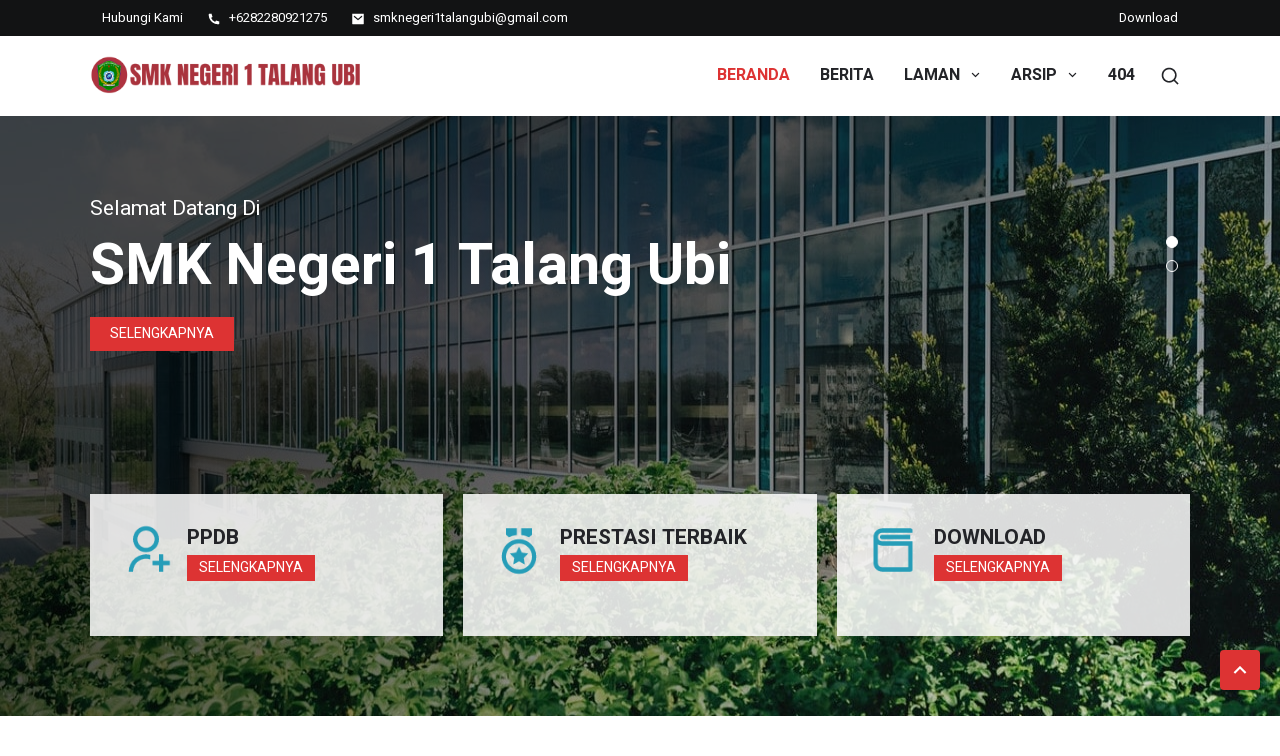

--- FILE ---
content_type: text/html; charset=UTF-8
request_url: https://smkn1talangubi.sch.id/
body_size: 13595
content:
<!doctype html>
<html lang="en-US">
<head>
<meta charset="UTF-8">
<meta name="viewport" content="width=device-width, initial-scale=1">
<link rel="profile" href="https://gmpg.org/xfn/11">
<title>SMKN 1 TALANG UBI</title>
<meta name='robots' content='max-image-preview:large' />
<link rel='dns-prefetch' href='//fonts.googleapis.com' />
<link rel="alternate" title="oEmbed (JSON)" type="application/json+oembed" href="https://smkn1talangubi.sch.id/wp-json/oembed/1.0/embed?url=https%3A%2F%2Fsmkn1talangubi.sch.id%2F" />
<link rel="alternate" title="oEmbed (XML)" type="text/xml+oembed" href="https://smkn1talangubi.sch.id/wp-json/oembed/1.0/embed?url=https%3A%2F%2Fsmkn1talangubi.sch.id%2F&#038;format=xml" />
<style id='wp-img-auto-sizes-contain-inline-css'>
img:is([sizes=auto i],[sizes^="auto," i]){contain-intrinsic-size:3000px 1500px}
/*# sourceURL=wp-img-auto-sizes-contain-inline-css */
</style>
<style id='wp-emoji-styles-inline-css'>

	img.wp-smiley, img.emoji {
		display: inline !important;
		border: none !important;
		box-shadow: none !important;
		height: 1em !important;
		width: 1em !important;
		margin: 0 0.07em !important;
		vertical-align: -0.1em !important;
		background: none !important;
		padding: 0 !important;
	}
/*# sourceURL=wp-emoji-styles-inline-css */
</style>
<link rel='stylesheet' id='font-family-css' href='https://fonts.googleapis.com/css?family=Heebo%3A400%2C500%2C700&#038;display=swap&#038;ver=2.3' media='all' />
<link rel='stylesheet' id='edunia-style-css' href='https://smkn1talangubi.sch.id/wp-content/themes/edunia/style.css?ver=2.3' media='all' />
<style id='edunia-style-inline-css'>
:root{--color-primary:#dd3333;--color-primary-hover:#dd3333;--background-topbar:#121314;--background-topbar-language:#dd3333;--background-footer:#121314;--font-family: 'Heebo', sans-serif;--logo-height:50px;--logo-height-fixed:50px;--latnews-padtop:60px;--latnews-padtop-mobile:40px;--latnews-padbot:60px;--latnews-padbot-mobile:40px;--angen-padtop:60px;--angen-padtop-mobile:40px;--angen-padbot:60px;--angen-padbot-mobile:40px;--achievement-padtop:60px;--achievement-padtop-mobile:40px;--achievement-padbot:60px;--achievement-padbot-mobile:40px;--gallery-padtop:60px;--gallery-padtop-mobile:40px;--gallery-padbot:60px;--gallery-padbot-mobile:40px;--video-padtop:60px;--video-padtop-mobile:40px;--video-padbot:30px;--video-padbot-mobile:20px;--facility-padtop:30px;--facility-padtop-mobile:20px;--facility-padbot:60px;--facility-padbot-mobile:40px;--gtk-padtop:60px;--gtk-padtop-mobile:40px;--gtk-padbot:60px;--gtk-padbot-mobile:40px;--testimonial-padtop:60px;--testimonial-padtop-mobile:40px;--testimonial-padbot:30px;--testimonial-padbot-mobile:20px;--partnership-padtop:30px;--partnership-padtop-mobile:20px;--partnership-padbot:60px;--partnership-padbot-mobile:40px;}
/*# sourceURL=edunia-style-inline-css */
</style>
<script src="https://smkn1talangubi.sch.id/wp-includes/js/jquery/jquery.min.js?ver=3.7.1" id="jquery-core-js"></script>
<script src="https://smkn1talangubi.sch.id/wp-includes/js/jquery/jquery-migrate.min.js?ver=3.4.1" id="jquery-migrate-js"></script>
<link rel="https://api.w.org/" href="https://smkn1talangubi.sch.id/wp-json/" /><link rel="alternate" title="JSON" type="application/json" href="https://smkn1talangubi.sch.id/wp-json/wp/v2/pages/231" /><meta name="generator" content="WordPress 6.9" />
<link rel="canonical" href="https://smkn1talangubi.sch.id/" />
<link rel='shortlink' href='https://smkn1talangubi.sch.id/' />
<link rel="icon" href="https://smkn1talangubi.sch.id/wp-content/uploads/2026/01/cropped-smkn1talangubi-32x32.png" sizes="32x32" />
<link rel="icon" href="https://smkn1talangubi.sch.id/wp-content/uploads/2026/01/cropped-smkn1talangubi-192x192.png" sizes="192x192" />
<link rel="apple-touch-icon" href="https://smkn1talangubi.sch.id/wp-content/uploads/2026/01/cropped-smkn1talangubi-180x180.png" />
<meta name="msapplication-TileImage" content="https://smkn1talangubi.sch.id/wp-content/uploads/2026/01/cropped-smkn1talangubi-270x270.png" />
</head>
<body class="home wp-singular page-template page-template-homepage page-template-homepage-php page page-id-231 wp-custom-logo wp-theme-edunia">
<div class="preloader-wrapper">
    <div class="preloader">
    <div class="loading"><div>G</div><div>N</div><div>I</div><div>D</div><div>A</div><div>O</div><div>L</div></div>    </div>
</div>
<div id="page" class="site">
	<a class="skip-link screen-reader-text" href="#primary">Skip to content</a>

	<div class="header-wrapper">
		<div class="top-bar">
	<div class="container">
		<div class="nav-left">
			<div class="contact-label">Hubungi Kami</div><div class="contact-phone"><a href="tel:+6282280921275"><span class="icon"><svg xmlns="http://www.w3.org/2000/svg" viewBox="0 0 24 24" width="24" height="24"><path fill="none" d="M0 0h24v24H0z"></path><path d="M21 16.42v3.536a1 1 0 0 1-.93.998c-.437.03-.794.046-1.07.046-8.837 0-16-7.163-16-16 0-.276.015-.633.046-1.07A1 1 0 0 1 4.044 3H7.58a.5.5 0 0 1 .498.45c.023.23.044.413.064.552A13.901 13.901 0 0 0 9.35 8.003c.095.2.033.439-.147.567l-2.158 1.542a13.047 13.047 0 0 0 6.844 6.844l1.54-2.154a.462.462 0 0 1 .573-.149 13.901 13.901 0 0 0 4 1.205c.139.02.322.042.55.064a.5.5 0 0 1 .449.498z"></path></svg></span><span class="text">+6282280921275</span></a></div><div class="contact-phone"><a href="mailto:smknegeri1talangubi@gmail.com"><span class="icon"><svg xmlns="http://www.w3.org/2000/svg" viewBox="0 0 24 24" width="24" height="24"><path fill="none" d="M0 0h24v24H0z"></path><path d="M3 3h18a1 1 0 0 1 1 1v16a1 1 0 0 1-1 1H3a1 1 0 0 1-1-1V4a1 1 0 0 1 1-1zm9.06 8.683L5.648 6.238 4.353 7.762l7.72 6.555 7.581-6.56-1.308-1.513-6.285 5.439z"></path></svg></span><span class="text">smknegeri1talangubi@gmail.com</span></a></div>		</div>

		<div class="nav-right">

		<div class="top-menu">
		<div class="menu-top-bar-container"><ul id="primary-menu" class="primary-menu"><li id="menu-item-96" class="menu-item menu-item-type-custom menu-item-object-custom menu-item-96"><a href="/download">Download</a></li>
</ul></div>		</div>

		<div class="topmenu-toggle"><svg xmlns="http://www.w3.org/2000/svg" viewBox="0 0 24 24" width="24" height="24"><path fill="none" d="M0 0h24v24H0z"/><path d="M3 4h18v2H3V4zm0 7h18v2H3v-2zm0 7h18v2H3v-2z"/></svg></div>

		
		</div>
	</div>
	</div>
		
	<header id="masthead" class="site-header">
	<div class="container">
		<div class="site-branding">
			<a href="https://smkn1talangubi.sch.id/" class="custom-logo-link" rel="home" aria-current="page"><img width="1719" height="313" src="https://smkn1talangubi.sch.id/wp-content/uploads/2026/01/smkn-1-talang-ubi.png" class="custom-logo" alt="SMKN 1 TALANG UBI" decoding="async" fetchpriority="high" srcset="https://smkn1talangubi.sch.id/wp-content/uploads/2026/01/smkn-1-talang-ubi.png 1719w, https://smkn1talangubi.sch.id/wp-content/uploads/2026/01/smkn-1-talang-ubi-300x55.png 300w, https://smkn1talangubi.sch.id/wp-content/uploads/2026/01/smkn-1-talang-ubi-1024x186.png 1024w, https://smkn1talangubi.sch.id/wp-content/uploads/2026/01/smkn-1-talang-ubi-768x140.png 768w, https://smkn1talangubi.sch.id/wp-content/uploads/2026/01/smkn-1-talang-ubi-1536x280.png 1536w" sizes="(max-width: 1719px) 100vw, 1719px" /></a>				<p class="site-title"><a href="https://smkn1talangubi.sch.id/" rel="home">SMKN 1 TALANG UBI</a></p>
						</div><!-- .site-branding -->

		<nav id="site-navigation" class="main-navigation">
			<div class="menu-primary-menu-container"><ul id="primary-menu" class="primary-menu"><li id="menu-item-236" class="menu-item menu-item-type-post_type menu-item-object-page menu-item-home current-menu-item page_item page-item-231 current_page_item menu-item-236"><a href="https://smkn1talangubi.sch.id/" aria-current="page">Beranda</a></li>
<li id="menu-item-237" class="menu-item menu-item-type-post_type menu-item-object-page menu-item-237"><a href="https://smkn1talangubi.sch.id/berita/">Berita</a></li>
<li id="menu-item-33" class="menu-item menu-item-type-custom menu-item-object-custom menu-item-has-children menu-item-33"><a href="#">Laman</a>
<ul class="sub-menu">
	<li id="menu-item-32" class="menu-item menu-item-type-post_type menu-item-object-page menu-item-32"><a href="https://smkn1talangubi.sch.id/laman-contoh/">Laman Contoh</a></li>
</ul>
</li>
<li id="menu-item-86" class="menu-item menu-item-type-custom menu-item-object-custom menu-item-has-children menu-item-86"><a href="#">Arsip</a>
<ul class="sub-menu">
	<li id="menu-item-87" class="menu-item menu-item-type-custom menu-item-object-custom menu-item-87"><a href="/pengumuman">Pengumuman</a></li>
	<li id="menu-item-88" class="menu-item menu-item-type-custom menu-item-object-custom menu-item-88"><a href="/agenda">Agenda</a></li>
	<li id="menu-item-89" class="menu-item menu-item-type-custom menu-item-object-custom menu-item-89"><a href="/prestasi">Prestasi</a></li>
	<li id="menu-item-90" class="menu-item menu-item-type-custom menu-item-object-custom menu-item-90"><a href="/galeri">Galeri</a></li>
	<li id="menu-item-92" class="menu-item menu-item-type-custom menu-item-object-custom menu-item-92"><a href="/gtk">GTK</a></li>
</ul>
</li>
<li id="menu-item-95" class="menu-item menu-item-type-custom menu-item-object-custom menu-item-95"><a href="/404">404</a></li>
</ul></div>			
			<button class="primarymenu-toggle"><svg xmlns="http://www.w3.org/2000/svg" viewBox="0 0 24 24" width="24" height="24"><path fill="none" d="M0 0h24v24H0z"/><path d="M3 4h18v2H3V4zm0 7h12v2H3v-2zm0 7h18v2H3v-2z"/></svg></button>

			<button class="search-toggle"><svg xmlns="http://www.w3.org/2000/svg" viewBox="0 0 24 24" width="24" height="24"><path fill="none" d="M0 0h24v24H0z"/><path d="M18.031 16.617l4.283 4.282-1.415 1.415-4.282-4.283A8.96 8.96 0 0 1 11 20c-4.968 0-9-4.032-9-9s4.032-9 9-9 9 4.032 9 9a8.96 8.96 0 0 1-1.969 5.617zm-2.006-.742A6.977 6.977 0 0 0 18 11c0-3.868-3.133-7-7-7-3.868 0-7 3.132-7 7 0 3.867 3.132 7 7 7a6.977 6.977 0 0 0 4.875-1.975l.15-.15z"/></svg></button>
		</nav><!-- #site-navigation -->
	</div><!-- .container -->
	</header><!-- #masthead -->
</div><!-- .header-wrapper --><div class="featured-wrapper">
<div class="featured-slider">
    <div><img src="https://smkn1talangubi.sch.id/wp-content/uploads/2026/01/slider-1.jpg"/><div class="fsc-wrapper"><div class="fsc-container"><div class="fsc-content"><h3>Selamat Datang Di</h3><h2><a href="#">SMK Negeri 1 Talang Ubi</a></h2><a class="btn" href="#">Selengkapnya</a></div></div></div></div><div><img src="https://smkn1talangubi.sch.id/wp-content/uploads/2026/01/slider-2.jpg"/><div class="fsc-wrapper"><div class="fsc-container"><div class="fsc-content"><h3>Bergabunglah Bersama Kami</h3><h2><a href="#">Pendaftaran Peserta Didik Baru Telah Dibuka</a></h2><a class="btn" href="#">Daftar Sekarang</a></div></div></div></div>
</div>
<div class="featured-box">
    <div class="box box-1"><img class="icon" src="https://smkn1talangubi.sch.id/wp-content/uploads/2026/01/fbox-1.png"/><h2 class="title"><a href="#">PPDB</a></h2><a class="button" href="#">Selengkapnya</a></div><div class="box box-2"><img class="icon" src="https://smkn1talangubi.sch.id/wp-content/uploads/2026/01/fbox-2.png"/><h2 class="title"><a href="#">Prestasi Terbaik</a></h2><a class="button" href="#">Selengkapnya</a></div><div class="box box-3"><img class="icon" src="https://smkn1talangubi.sch.id/wp-content/uploads/2026/01/fbox-3.png"/><h2 class="title"><a href="#">Download</a></h2><a class="button" href="#">Selengkapnya</a></div></div><!-- .featured-box -->
</div><!-- .featured-wrapper --><div class="latnews-wrapper section-wrapper" style="background:#ffffff;">
    <div class="container">
                <div class="section-heading">
            <h2 class="title">Berita <span>Terbaru</span></h2>
            <div class="description">Update terkini seputar sekolah</div>            <a class="more-link" href="https://smkn1talangubi.sch.id/berita/"><span class="text">View All</span><span class="icon"><svg xmlns="http://www.w3.org/2000/svg" viewBox="0 0 24 24" width="24" height="24"><path fill="none" d="M0 0h24v24H0z"/><path d="M13.172 12l-4.95-4.95 1.414-1.414L16 12l-6.364 6.364-1.414-1.414z"/></svg></span></a>
        </div>
        
        <div class="latnews-slider">
        <div class="post">
<a class="post-thumbnail" href="https://smkn1talangubi.sch.id/2022/01/04/pharetra-placerat-nisl-ornare-parturient/" aria-hidden="true" tabindex="-1">
	<img width="350" height="230" src="https://smkn1talangubi.sch.id/wp-content/uploads/2022/01/pexels-pixabay-256468-350x230.jpg" class="attachment-news-thumb size-news-thumb wp-post-image" alt="Pharetra Placerat Nisl Ornare Parturient" decoding="async" /></a>
<div class="entry-header">
<h2 class="entry-title"><a href="https://smkn1talangubi.sch.id/2022/01/04/pharetra-placerat-nisl-ornare-parturient/" rel="bookmark">Pharetra Placerat Nisl Ornare Parturient</a></h2><div class="entry-meta">
<span class="byline"> <span class="author vcard"><a class="url fn n" href="https://smkn1talangubi.sch.id/author/d31b8d082a8cadd4/">admin</a></span></span><span class="posted-on"><time class="entry-date published updated" datetime="2022-01-04T14:43:35+07:00">January 4, 2022</time></span></div>
</div>
</div><div class="post">
<a class="post-thumbnail" href="https://smkn1talangubi.sch.id/2022/01/04/ultrices-habitasse-ornare-ligula-hendrerit-senectus/" aria-hidden="true" tabindex="-1">
	<img width="350" height="230" src="https://smkn1talangubi.sch.id/wp-content/uploads/2022/01/pexels-jeshootscom-442574-350x230.jpg" class="attachment-news-thumb size-news-thumb wp-post-image" alt="Ultrices Habitasse Ornare Ligula Hendrerit Senectus" decoding="async" /></a>
<div class="entry-header">
<h2 class="entry-title"><a href="https://smkn1talangubi.sch.id/2022/01/04/ultrices-habitasse-ornare-ligula-hendrerit-senectus/" rel="bookmark">Ultrices Habitasse Ornare Ligula Hendrerit Senectus</a></h2><div class="entry-meta">
<span class="byline"> <span class="author vcard"><a class="url fn n" href="https://smkn1talangubi.sch.id/author/d31b8d082a8cadd4/">admin</a></span></span><span class="posted-on"><time class="entry-date published updated" datetime="2022-01-04T14:41:06+07:00">January 4, 2022</time></span></div>
</div>
</div><div class="post">
<a class="post-thumbnail" href="https://smkn1talangubi.sch.id/2022/01/04/eget-mattis-montes-tempus-ornare-laoreet-vehicula/" aria-hidden="true" tabindex="-1">
	<img width="350" height="230" src="https://smkn1talangubi.sch.id/wp-content/uploads/2022/01/pexels-burst-374820-350x230.jpg" class="attachment-news-thumb size-news-thumb wp-post-image" alt="Eget Mattis Montes Tempus Ornare Laoreet Vehicula" decoding="async" /></a>
<div class="entry-header">
<h2 class="entry-title"><a href="https://smkn1talangubi.sch.id/2022/01/04/eget-mattis-montes-tempus-ornare-laoreet-vehicula/" rel="bookmark">Eget Mattis Montes Tempus Ornare Laoreet Vehicula</a></h2><div class="entry-meta">
<span class="byline"> <span class="author vcard"><a class="url fn n" href="https://smkn1talangubi.sch.id/author/d31b8d082a8cadd4/">admin</a></span></span><span class="posted-on"><time class="entry-date published updated" datetime="2022-01-04T14:38:46+07:00">January 4, 2022</time></span></div>
</div>
</div><div class="post">
<a class="post-thumbnail" href="https://smkn1talangubi.sch.id/2022/01/04/cursus-lorem-morbi-suscipit-mollis-volutpat/" aria-hidden="true" tabindex="-1">
	<img width="350" height="230" src="https://smkn1talangubi.sch.id/wp-content/uploads/2022/01/pexels-pixabay-256520-350x230.jpg" class="attachment-news-thumb size-news-thumb wp-post-image" alt="Cursus Lorem Morbi Suscipit Mollis Volutpat" decoding="async" srcset="https://smkn1talangubi.sch.id/wp-content/uploads/2022/01/pexels-pixabay-256520-350x230.jpg 350w, https://smkn1talangubi.sch.id/wp-content/uploads/2022/01/pexels-pixabay-256520-300x198.jpg 300w, https://smkn1talangubi.sch.id/wp-content/uploads/2022/01/pexels-pixabay-256520.jpg 640w" sizes="(max-width: 350px) 100vw, 350px" /></a>
<div class="entry-header">
<h2 class="entry-title"><a href="https://smkn1talangubi.sch.id/2022/01/04/cursus-lorem-morbi-suscipit-mollis-volutpat/" rel="bookmark">Cursus Lorem Morbi Suscipit Mollis Volutpat</a></h2><div class="entry-meta">
<span class="byline"> <span class="author vcard"><a class="url fn n" href="https://smkn1talangubi.sch.id/author/d31b8d082a8cadd4/">admin</a></span></span><span class="posted-on"><time class="entry-date published updated" datetime="2022-01-04T14:28:41+07:00">January 4, 2022</time></span></div>
</div>
</div>        </div>
    </div>
</div><!-- .latest-news --><div class="angen-wrapper section-wrapper" style="background:#d4ebf1;">
    <div class="container">
        <div class="announcement">
        <div class="section-heading">
            <h2 class="title">Pengumuman</h2>
                        <a class="more-link" href="https://smkn1talangubi.sch.id/pengumuman/"><span class="icon"><svg xmlns="http://www.w3.org/2000/svg" viewBox="0 0 24 24" width="24" height="24"><path fill="none" d="M0 0h24v24H0z"/><path d="M13.172 12l-4.95-4.95 1.414-1.414L16 12l-6.364 6.364-1.414-1.414z"/></svg></span></a>
        </div>
        <div class="announcement-list">
        <div class="post">
<div class="date"><span class="posted-on"><time class="entry-date published updated" datetime="2022-01-04T15:00:23+07:00">January 4, 2022</time></span></div><h2 class="title"><a href="https://smkn1talangubi.sch.id/pengumuman/commodo-tristique-praesent-ultrices-dignissim-vehicula-cubilia-magna/" rel="bookmark">Commodo Tristique Praesent Ultrices Dignissim Vehicula Cubilia Magna</a></h2></div><div class="post">
<div class="date"><span class="posted-on"><time class="entry-date published updated" datetime="2022-01-04T14:58:52+07:00">January 4, 2022</time></span></div><h2 class="title"><a href="https://smkn1talangubi.sch.id/pengumuman/donec-sit-pellentesque-iaculis-ullamcorper-congue-libero/" rel="bookmark">Donec Sit Pellentesque Iaculis Ullamcorper Congue Libero</a></h2></div><div class="post">
<div class="date"><span class="posted-on"><time class="entry-date published updated" datetime="2022-01-04T14:57:33+07:00">January 4, 2022</time></span></div><h2 class="title"><a href="https://smkn1talangubi.sch.id/pengumuman/dapibus-metus-aptent-semper-blandit-nascetur-venenatis-facilisis-malesuada-nibh/" rel="bookmark">Dapibus Metus Aptent Semper Blandit Nascetur Venenatis Facilisis Malesuada Nibh</a></h2></div><div class="post">
<div class="date"><span class="posted-on"><time class="entry-date published updated" datetime="2022-01-04T14:55:32+07:00">January 4, 2022</time></span></div><h2 class="title"><a href="https://smkn1talangubi.sch.id/pengumuman/potenti-conubia-mollis-consectetuer-ipsum-vulputate-eros/" rel="bookmark">Potenti Conubia Mollis Consectetuer Ipsum Vulputate Eros</a></h2></div><div class="post">
<div class="date"><span class="posted-on"><time class="entry-date published updated" datetime="2022-01-04T14:53:42+07:00">January 4, 2022</time></span></div><h2 class="title"><a href="https://smkn1talangubi.sch.id/pengumuman/nullam-aliquet-tristique-nascetur-blandit-feugiat/" rel="bookmark">Nullam Aliquet Tristique Nascetur Blandit Feugiat</a></h2></div><div class="post">
<div class="date"><span class="posted-on"><time class="entry-date published updated" datetime="2022-01-04T14:52:18+07:00">January 4, 2022</time></span></div><h2 class="title"><a href="https://smkn1talangubi.sch.id/pengumuman/erat-netus-penatibus-donec-tincidunt/" rel="bookmark">Erat Netus Penatibus Donec Tincidunt</a></h2></div>        </div>
        </div>

        <div class="agenda">
        <div class="section-heading">
            <h2 class="title">Agenda</h2>
                        <a class="more-link" href="https://smkn1talangubi.sch.id/agenda/"><span class="icon"><svg xmlns="http://www.w3.org/2000/svg" viewBox="0 0 24 24" width="24" height="24"><path fill="none" d="M0 0h24v24H0z"/><path d="M13.172 12l-4.95-4.95 1.414-1.414L16 12l-6.364 6.364-1.414-1.414z"/></svg></span></a>
        </div>
        <div class="agenda-list">
        <div class="post">
    <div class="time">
        <div class="month">Feb</div>
        <div class="date">02</div>
    </div>
    <h2 class="title"><a href="https://smkn1talangubi.sch.id/agenda/quis-consectetuer-mus-habitasse-suspendisse-pulvinar/" rel="bookmark">Quis Consectetuer Mus Habitasse Suspendisse Pulvinar</a></h2>    <div class="meta-agenda">
                <div class="clock"><span class="icon"><svg xmlns="http://www.w3.org/2000/svg" viewBox="0 0 24 24" width="24" height="24"><path fill="none" d="M0 0h24v24H0z"/><path d="M12 22C6.477 22 2 17.523 2 12S6.477 2 12 2s10 4.477 10 10-4.477 10-10 10zm1-10V7h-2v7h6v-2h-4z"/></svg></span>09:00 - Finished</div>
                <div class="place"><span class="icon"><svg xmlns="http://www.w3.org/2000/svg" viewBox="0 0 24 24" width="24" height="24"><path fill="none" d="M0 0h24v24H0z"/><path d="M18.364 17.364L12 23.728l-6.364-6.364a9 9 0 1 1 12.728 0zM12 15a4 4 0 1 0 0-8 4 4 0 0 0 0 8zm0-2a2 2 0 1 1 0-4 2 2 0 0 1 0 4z"/></svg></span>Ruang Laboratorium</div>
            </div>
    </div><div class="post">
    <div class="time">
        <div class="month">Jan</div>
        <div class="date">24</div>
    </div>
    <h2 class="title"><a href="https://smkn1talangubi.sch.id/agenda/lacus-at-eros-euismod-luctus-lorem-inceptos-aliquet/" rel="bookmark">Lacus At Eros Euismod Luctus Lorem Inceptos Aliquet</a></h2>    <div class="meta-agenda">
                <div class="clock"><span class="icon"><svg xmlns="http://www.w3.org/2000/svg" viewBox="0 0 24 24" width="24" height="24"><path fill="none" d="M0 0h24v24H0z"/><path d="M12 22C6.477 22 2 17.523 2 12S6.477 2 12 2s10 4.477 10 10-4.477 10-10 10zm1-10V7h-2v7h6v-2h-4z"/></svg></span>12:00 - 15:00</div>
                <div class="place"><span class="icon"><svg xmlns="http://www.w3.org/2000/svg" viewBox="0 0 24 24" width="24" height="24"><path fill="none" d="M0 0h24v24H0z"/><path d="M18.364 17.364L12 23.728l-6.364-6.364a9 9 0 1 1 12.728 0zM12 15a4 4 0 1 0 0-8 4 4 0 0 0 0 8zm0-2a2 2 0 1 1 0-4 2 2 0 0 1 0 4z"/></svg></span>Ruang Kelas</div>
            </div>
    </div><div class="post">
    <div class="time">
        <div class="month">Jan</div>
        <div class="date">21</div>
    </div>
    <h2 class="title"><a href="https://smkn1talangubi.sch.id/agenda/curabitur-augue-litora-hac-fermentum-vivamus-senectus/" rel="bookmark">Curabitur Augue Litora Hac Fermentum Vivamus Senectus</a></h2>    <div class="meta-agenda">
                <div class="clock"><span class="icon"><svg xmlns="http://www.w3.org/2000/svg" viewBox="0 0 24 24" width="24" height="24"><path fill="none" d="M0 0h24v24H0z"/><path d="M12 22C6.477 22 2 17.523 2 12S6.477 2 12 2s10 4.477 10 10-4.477 10-10 10zm1-10V7h-2v7h6v-2h-4z"/></svg></span>08:00 - 10:00</div>
                <div class="place"><span class="icon"><svg xmlns="http://www.w3.org/2000/svg" viewBox="0 0 24 24" width="24" height="24"><path fill="none" d="M0 0h24v24H0z"/><path d="M18.364 17.364L12 23.728l-6.364-6.364a9 9 0 1 1 12.728 0zM12 15a4 4 0 1 0 0-8 4 4 0 0 0 0 8zm0-2a2 2 0 1 1 0-4 2 2 0 0 1 0 4z"/></svg></span>Lapangan</div>
            </div>
    </div>        </div>
        </div>
    </div>
</div><!-- .announcement-agenda --><div class="achievement-wrapper section-wrapper" style="background:#ffffff;">
    <div class="container">
                <div class="section-heading">
            <h2 class="title">Prestasi <span>Terbaru</span></h2>
            <div class="description">Prestasi terbaru yang berhasil kami raih</div>            <a class="more-link" href="https://smkn1talangubi.sch.id/prestasi/"><span class="text">View All</span><span class="icon"><svg xmlns="http://www.w3.org/2000/svg" viewBox="0 0 24 24" width="24" height="24"><path fill="none" d="M0 0h24v24H0z"/><path d="M13.172 12l-4.95-4.95 1.414-1.414L16 12l-6.364 6.364-1.414-1.414z"/></svg></span></a>
        </div>
        
        <div class="latachieve-slider">
        <div class="post">
<a class="post-thumbnail" href="https://smkn1talangubi.sch.id/prestasi/maecenas-ultricies-in-erat-ridiculus-erat-gravida-proin/" aria-hidden="true" tabindex="-1">
	<img width="350" height="230" src="https://smkn1talangubi.sch.id/wp-content/uploads/2022/01/sport-g8c575378b_640-350x230.jpg" class="attachment-news-thumb size-news-thumb wp-post-image" alt="Maecenas Ultricies In Erat Ridiculus Erat Gravida Proin" decoding="async" /></a>
<div class="entry-header">
<h2 class="entry-title"><a href="https://smkn1talangubi.sch.id/prestasi/maecenas-ultricies-in-erat-ridiculus-erat-gravida-proin/" rel="bookmark">Maecenas Ultricies In Erat Ridiculus Erat Gravida Proin</a></h2><div class="entry-meta">
<span class="byline"> <span class="author vcard"><a class="url fn n" href="https://smkn1talangubi.sch.id/author/d31b8d082a8cadd4/">admin</a></span></span><span class="posted-on"><time class="entry-date published updated" datetime="2022-01-04T15:30:13+07:00">January 4, 2022</time></span></div>
</div>
</div><div class="post">
<a class="post-thumbnail" href="https://smkn1talangubi.sch.id/prestasi/class-commodo-lectus-hendrerit-dis/" aria-hidden="true" tabindex="-1">
	<img width="350" height="230" src="https://smkn1talangubi.sch.id/wp-content/uploads/2022/01/cups-g3d743e9f5_640-350x230.jpg" class="attachment-news-thumb size-news-thumb wp-post-image" alt="Class Commodo Lectus Hendrerit Dis Nunc Pulvinar Justo Morbi Fames" decoding="async" /></a>
<div class="entry-header">
<h2 class="entry-title"><a href="https://smkn1talangubi.sch.id/prestasi/class-commodo-lectus-hendrerit-dis/" rel="bookmark">Class Commodo Lectus Hendrerit Dis Nunc Pulvinar Justo Morbi Fames</a></h2><div class="entry-meta">
<span class="byline"> <span class="author vcard"><a class="url fn n" href="https://smkn1talangubi.sch.id/author/d31b8d082a8cadd4/">admin</a></span></span><span class="posted-on"><time class="entry-date published updated" datetime="2022-01-04T15:26:17+07:00">January 4, 2022</time></span></div>
</div>
</div><div class="post">
<a class="post-thumbnail" href="https://smkn1talangubi.sch.id/prestasi/odio-eros-diam-ullamcorper-aenean-gravida-scelerisque/" aria-hidden="true" tabindex="-1">
	<img width="350" height="230" src="https://smkn1talangubi.sch.id/wp-content/uploads/2022/01/chess-gf6c60f5b1_640-350x230.jpg" class="attachment-news-thumb size-news-thumb wp-post-image" alt="Odio Eros Diam Ullamcorper Aenean Gravida Scelerisque" decoding="async" /></a>
<div class="entry-header">
<h2 class="entry-title"><a href="https://smkn1talangubi.sch.id/prestasi/odio-eros-diam-ullamcorper-aenean-gravida-scelerisque/" rel="bookmark">Odio Eros Diam Ullamcorper Aenean Gravida Scelerisque</a></h2><div class="entry-meta">
<span class="byline"> <span class="author vcard"><a class="url fn n" href="https://smkn1talangubi.sch.id/author/d31b8d082a8cadd4/">admin</a></span></span><span class="posted-on"><time class="entry-date published updated" datetime="2022-01-04T15:23:26+07:00">January 4, 2022</time></span></div>
</div>
</div><div class="post">
<a class="post-thumbnail" href="https://smkn1talangubi.sch.id/prestasi/conubia-risus-ac-varius-aenean-accumsan-hac/" aria-hidden="true" tabindex="-1">
	<img width="350" height="230" src="https://smkn1talangubi.sch.id/wp-content/uploads/2022/01/pexels-andrea-piacquadio-3769138-350x230.jpg" class="attachment-news-thumb size-news-thumb wp-post-image" alt="Conubia Risus Ac Varius Aenean Accumsan Hac" decoding="async" srcset="https://smkn1talangubi.sch.id/wp-content/uploads/2022/01/pexels-andrea-piacquadio-3769138-350x230.jpg 350w, https://smkn1talangubi.sch.id/wp-content/uploads/2022/01/pexels-andrea-piacquadio-3769138-300x196.jpg 300w, https://smkn1talangubi.sch.id/wp-content/uploads/2022/01/pexels-andrea-piacquadio-3769138.jpg 640w" sizes="(max-width: 350px) 100vw, 350px" /></a>
<div class="entry-header">
<h2 class="entry-title"><a href="https://smkn1talangubi.sch.id/prestasi/conubia-risus-ac-varius-aenean-accumsan-hac/" rel="bookmark">Conubia Risus Ac Varius Aenean Accumsan Hac</a></h2><div class="entry-meta">
<span class="byline"> <span class="author vcard"><a class="url fn n" href="https://smkn1talangubi.sch.id/author/d31b8d082a8cadd4/">admin</a></span></span><span class="posted-on"><time class="entry-date published updated" datetime="2022-01-04T15:21:58+07:00">January 4, 2022</time></span></div>
</div>
</div>        </div>
    </div>
</div><!-- .latest-achievements --><div class="gallery-wrapper section-wrapper" style="background:#d4ebf1;background:linear-gradient(90deg, #ffffff 10%, #d4ebf1 100%);">
    <div class="container">
                <div class="section-heading">
            <h2 class="title">Galeri <span>Aktivitas</span></h2>
            <div class="description">Lihat kegiatan kami ketika di sekolah</div>            <a class="more-link" href="https://smkn1talangubi.sch.id/galeri/"><span class="text">View All</span><span class="icon"><svg xmlns="http://www.w3.org/2000/svg" viewBox="0 0 24 24" width="24" height="24"><path fill="none" d="M0 0h24v24H0z"/><path d="M13.172 12l-4.95-4.95 1.414-1.414L16 12l-6.364 6.364-1.414-1.414z"/></svg></span></a>
        </div>
        
        <div class="gallery-content">
            <div class="post">
<div class="KBmodal" data-content-url="https://smkn1talangubi.sch.id/wp-content/uploads/2022/01/pexels-ron-lach-10643546.jpg" data-content-type="gallery" data-content-gallery="gal_1">
	<img width="350" height="230" src="https://smkn1talangubi.sch.id/wp-content/uploads/2022/01/pexels-ron-lach-10643546-350x230.jpg" class="attachment-news-thumb size-news-thumb wp-post-image" alt="Tortor Facilisi Est Pharetra Mi Tellus Dapibus" decoding="async" /></div>
<div class="entry-header">
<h2 class="entry-title"><a href="https://smkn1talangubi.sch.id/galeri/tortor-facilisi-est-pharetra-mi-tellus-dapibus/" rel="bookmark">Tortor Facilisi Est Pharetra Mi Tellus Dapibus</a></h2></div>
</div><div class="post">
<div class="KBmodal" data-content-url="https://smkn1talangubi.sch.id/wp-content/uploads/2022/01/pexels-ron-lach-10638226.jpg" data-content-type="gallery" data-content-gallery="gal_1">
	<img width="350" height="230" src="https://smkn1talangubi.sch.id/wp-content/uploads/2022/01/pexels-ron-lach-10638226-350x230.jpg" class="attachment-news-thumb size-news-thumb wp-post-image" alt="Massa Ligula Fringilla Velit Egestas" decoding="async" /></div>
<div class="entry-header">
<h2 class="entry-title"><a href="https://smkn1talangubi.sch.id/galeri/massa-ligula-fringilla-velit-egestas/" rel="bookmark">Massa Ligula Fringilla Velit Egestas</a></h2></div>
</div><div class="post">
<div class="KBmodal" data-content-url="https://smkn1talangubi.sch.id/wp-content/uploads/2022/01/pexels-ron-lach-10643478.jpg" data-content-type="gallery" data-content-gallery="gal_1">
	<img width="350" height="230" src="https://smkn1talangubi.sch.id/wp-content/uploads/2022/01/pexels-ron-lach-10643478-350x230.jpg" class="attachment-news-thumb size-news-thumb wp-post-image" alt="Eleifend Erat Purus Faucibus Augue Dictum" decoding="async" /></div>
<div class="entry-header">
<h2 class="entry-title"><a href="https://smkn1talangubi.sch.id/galeri/eleifend-erat-purus-faucibus-augue-dictum/" rel="bookmark">Eleifend Erat Purus Faucibus Augue Dictum</a></h2></div>
</div><div class="post">
<div class="KBmodal" data-content-url="https://smkn1talangubi.sch.id/wp-content/uploads/2022/01/pexels-rodnae-productions-8419195.jpg" data-content-type="gallery" data-content-gallery="gal_1">
	<img width="350" height="230" src="https://smkn1talangubi.sch.id/wp-content/uploads/2022/01/pexels-rodnae-productions-8419195-350x230.jpg" class="attachment-news-thumb size-news-thumb wp-post-image" alt="Netus In Ipsum Etiam Magna Posuere Nisl Duis" decoding="async" /></div>
<div class="entry-header">
<h2 class="entry-title"><a href="https://smkn1talangubi.sch.id/galeri/netus-in-ipsum-etiam-magna-posuere-nisl-duis/" rel="bookmark">Netus In Ipsum Etiam Magna Posuere Nisl Duis</a></h2></div>
</div><div class="post">
<div class="KBmodal" data-content-url="https://smkn1talangubi.sch.id/wp-content/uploads/2022/01/pexels-rodnae-productions-8419169.jpg" data-content-type="gallery" data-content-gallery="gal_1">
	<img width="350" height="230" src="https://smkn1talangubi.sch.id/wp-content/uploads/2022/01/pexels-rodnae-productions-8419169-350x230.jpg" class="attachment-news-thumb size-news-thumb wp-post-image" alt="Etiam Quam Eros Ac Ultrices Vehicula" decoding="async" /></div>
<div class="entry-header">
<h2 class="entry-title"><a href="https://smkn1talangubi.sch.id/galeri/etiam-quam-eros-ac-ultrices-vehicula/" rel="bookmark">Etiam Quam Eros Ac Ultrices Vehicula</a></h2></div>
</div><div class="post">
<div class="KBmodal" data-content-url="https://smkn1talangubi.sch.id/wp-content/uploads/2022/01/pexels-mikhail-nilov-9159042.jpg" data-content-type="gallery" data-content-gallery="gal_1">
	<img width="350" height="230" src="https://smkn1talangubi.sch.id/wp-content/uploads/2022/01/pexels-mikhail-nilov-9159042-350x230.jpg" class="attachment-news-thumb size-news-thumb wp-post-image" alt="Justo Integer Sapien Rhoncus Vivamus Congue Volutpat" decoding="async" /></div>
<div class="entry-header">
<h2 class="entry-title"><a href="https://smkn1talangubi.sch.id/galeri/justo-integer-sapien-rhoncus-vivamus-congue-volutpat/" rel="bookmark">Justo Integer Sapien Rhoncus Vivamus Congue Volutpat</a></h2></div>
</div><div class="post">
<div class="KBmodal" data-content-url="https://smkn1talangubi.sch.id/wp-content/uploads/2022/01/pexels-cottonbro-7395918.jpg" data-content-type="gallery" data-content-gallery="gal_1">
	<img width="350" height="230" src="https://smkn1talangubi.sch.id/wp-content/uploads/2022/01/pexels-cottonbro-7395918-350x230.jpg" class="attachment-news-thumb size-news-thumb wp-post-image" alt="Class Praesent Montes Lorem Ante Natoque Lorem Id Nisi Tortor" decoding="async" /></div>
<div class="entry-header">
<h2 class="entry-title"><a href="https://smkn1talangubi.sch.id/galeri/class-praesent-montes-lorem-ante-natoque-lorem-id-nisi-tortor/" rel="bookmark">Class Praesent Montes Lorem Ante Natoque Lorem Id Nisi Tortor</a></h2></div>
</div><div class="post">
<div class="KBmodal" data-content-url="https://smkn1talangubi.sch.id/wp-content/uploads/2022/01/pexels-alena-darmel-7750716.jpg" data-content-type="gallery" data-content-gallery="gal_1">
	<img width="350" height="230" src="https://smkn1talangubi.sch.id/wp-content/uploads/2022/01/pexels-alena-darmel-7750716-350x230.jpg" class="attachment-news-thumb size-news-thumb wp-post-image" alt="Metus Erat Elementum Feugiat Vel Volutpat" decoding="async" /></div>
<div class="entry-header">
<h2 class="entry-title"><a href="https://smkn1talangubi.sch.id/galeri/metus-erat-elementum-feugiat-vel-volutpat/" rel="bookmark">Metus Erat Elementum Feugiat Vel Volutpat</a></h2></div>
</div>        </div>
    </div>
</div><!-- .gallery-wrapper --><div class="video-wrapper section-wrapper" style="background:#ffffff;">
    <div class="container">
                <div class="section-heading">
            <h2 class="title">Video <span>Terbaru</span></h2>
            <div class="description">Update video youtube terbaru</div>            <a class="more-link" href="https://smkn1talangubi.sch.id/video/"><span class="text">View All</span><span class="icon"><svg xmlns="http://www.w3.org/2000/svg" viewBox="0 0 24 24" width="24" height="24"><path fill="none" d="M0 0h24v24H0z"/><path d="M13.172 12l-4.95-4.95 1.414-1.414L16 12l-6.364 6.364-1.414-1.414z"/></svg></span></a>
        </div>
        
        <div class="latvideo-slider">
            <div class="post">
<div class="post-thumbnail KBmodal" data-content-url="https://www.youtube.com/watch?v=ufVKQwp2b0I" data-content-type="yt">
	<img src="https://smkn1talangubi.sch.id/wp-content/themes/edunia/assets/images/thumbnail.jpg" alt="Materi Dasar Kimia"/></div>
<div class="entry-header">
<h2 class="entry-title"><a href="https://smkn1talangubi.sch.id/video/materi-dasar-kimia/" rel="bookmark">Materi Dasar Kimia</a></h2></div>
</div><div class="post">
<div class="post-thumbnail KBmodal" data-content-url="https://www.youtube.com/watch?v=jHcH2zMdD2Y" data-content-type="yt">
	<img src="https://smkn1talangubi.sch.id/wp-content/themes/edunia/assets/images/thumbnail.jpg" alt="Perawatan Kelistrikan Kendaraan Ringan"/></div>
<div class="entry-header">
<h2 class="entry-title"><a href="https://smkn1talangubi.sch.id/video/perawatan-kelistrikan-kendaraan-ringan/" rel="bookmark">Perawatan Kelistrikan Kendaraan Ringan</a></h2></div>
</div><div class="post">
<div class="post-thumbnail KBmodal" data-content-url="https://www.youtube.com/watch?v=CKwsIKRlVUQ" data-content-type="yt">
	<img src="https://smkn1talangubi.sch.id/wp-content/themes/edunia/assets/images/thumbnail.jpg" alt="RDP: Remote Dekstop Protocol"/></div>
<div class="entry-header">
<h2 class="entry-title"><a href="https://smkn1talangubi.sch.id/video/rdp-remote-dekstop-protocol/" rel="bookmark">RDP: Remote Dekstop Protocol</a></h2></div>
</div><div class="post">
<div class="post-thumbnail KBmodal" data-content-url="https://www.youtube.com/watch?v=x9-HtXRQjL0" data-content-type="yt">
	<img src="https://smkn1talangubi.sch.id/wp-content/themes/edunia/assets/images/thumbnail.jpg" alt="Handsanitizer oleh SMKN 1 Talang Ubi"/></div>
<div class="entry-header">
<h2 class="entry-title"><a href="https://smkn1talangubi.sch.id/video/handsanitizer-oleh-smkn-1-talang-ubi/" rel="bookmark">Handsanitizer oleh SMKN 1 Talang Ubi</a></h2></div>
</div>        </div>
    </div>
</div><!-- .video-wrapper --><div class="facility-wrapper section-wrapper" style="background:#ffffff;">
    <div class="container">
                <div class="section-heading">
            <h2 class="title">Fasilitas <span>Lengkap</span></h2>
            <div class="description">Untuk menunjang kegiatan belajar mengajar</div>            <a class="more-link" href="https://smkn1talangubi.sch.id/fasilitas/"><span class="text">View All</span><span class="icon"><svg xmlns="http://www.w3.org/2000/svg" viewBox="0 0 24 24" width="24" height="24"><path fill="none" d="M0 0h24v24H0z"/><path d="M13.172 12l-4.95-4.95 1.414-1.414L16 12l-6.364 6.364-1.414-1.414z"/></svg></span></a>
        </div>
        
        <div class="facility-content">
            <div class="post">
<a class="post-thumbnail" href="https://smkn1talangubi.sch.id/fasilitas/laboratorium/" aria-hidden="true" tabindex="-1">
	<img width="350" height="230" src="https://smkn1talangubi.sch.id/wp-content/uploads/2022/01/pexels-chokniti-khongchum-3938022-350x230.jpg" class="attachment-news-thumb size-news-thumb wp-post-image" alt="Laboratorium" decoding="async" /></a>
<div class="entry-header">
<h2 class="entry-title"><a href="https://smkn1talangubi.sch.id/fasilitas/laboratorium/" rel="bookmark">Laboratorium</a></h2></div>
</div><div class="post">
<a class="post-thumbnail" href="https://smkn1talangubi.sch.id/fasilitas/kantin/" aria-hidden="true" tabindex="-1">
	<img width="350" height="230" src="https://smkn1talangubi.sch.id/wp-content/uploads/2022/01/pexels-maria-orlova-4947396-350x230.jpg" class="attachment-news-thumb size-news-thumb wp-post-image" alt="Kantin" decoding="async" /></a>
<div class="entry-header">
<h2 class="entry-title"><a href="https://smkn1talangubi.sch.id/fasilitas/kantin/" rel="bookmark">Kantin</a></h2></div>
</div><div class="post">
<a class="post-thumbnail" href="https://smkn1talangubi.sch.id/fasilitas/lapangan-tennis/" aria-hidden="true" tabindex="-1">
	<img width="350" height="230" src="https://smkn1talangubi.sch.id/wp-content/uploads/2022/01/pexels-cottonbro-5740521-350x230.jpg" class="attachment-news-thumb size-news-thumb wp-post-image" alt="Lapangan Tennis" decoding="async" /></a>
<div class="entry-header">
<h2 class="entry-title"><a href="https://smkn1talangubi.sch.id/fasilitas/lapangan-tennis/" rel="bookmark">Lapangan Tennis</a></h2></div>
</div><div class="post">
<a class="post-thumbnail" href="https://smkn1talangubi.sch.id/fasilitas/ruang-komputer/" aria-hidden="true" tabindex="-1">
	<img width="350" height="230" src="https://smkn1talangubi.sch.id/wp-content/uploads/2022/01/pexels-polina-zimmerman-3747486-350x230.jpg" class="attachment-news-thumb size-news-thumb wp-post-image" alt="Ruang Komputer" decoding="async" /></a>
<div class="entry-header">
<h2 class="entry-title"><a href="https://smkn1talangubi.sch.id/fasilitas/ruang-komputer/" rel="bookmark">Ruang Komputer</a></h2></div>
</div>        </div>
    </div>
</div><!-- .facility-wrapper --><div class="gtk-wrapper section-wrapper" style="background:https://smkn1talangubi.sch.id/wp-content/uploads/2026/01/pexels-pixabay-159844.jpg;background-image:url('https://smkn1talangubi.sch.id/wp-content/uploads/2026/01/pexels-pixabay-159844-1.jpg');background-position:center;background-repeat:no-repeat;background-size:cover;background-attachment:fixed;">
    <div class="container">
                <div class="section-heading">
        <h2 class="title">Guru &amp; Tenaga Pendidik</h2>
        <div class="description">Tenaga pendidik profesional</div>        </div>
        
        <div class="gtk-slider">
        <div class="post">
    <a class="profile-image" href="https://smkn1talangubi.sch.id/gtk/fadilah-jace/">
    <img width="225" height="225" src="https://smkn1talangubi.sch.id/wp-content/uploads/2022/01/woman-8316.png" class="attachment-gtk-thumb size-gtk-thumb wp-post-image" alt="Fadilah Jace" decoding="async" srcset="https://smkn1talangubi.sch.id/wp-content/uploads/2022/01/woman-8316.png 225w, https://smkn1talangubi.sch.id/wp-content/uploads/2022/01/woman-8316-150x150.png 150w" sizes="(max-width: 225px) 100vw, 225px" />    </a>
    <div class="profile">
    <h2 class="name"><a href="https://smkn1talangubi.sch.id/gtk/fadilah-jace/" rel="bookmark">Fadilah Jace</a></h2><div class="position">Guru Matematika</div>
    <div class="contact">
        <a class="phone" href="tel:+62812345678"><svg xmlns="http://www.w3.org/2000/svg" viewBox="0 0 24 24" width="24" height="24"><path fill="none" d="M0 0h24v24H0z"/><path d="M21 16.42v3.536a1 1 0 0 1-.93.998c-.437.03-.794.046-1.07.046-8.837 0-16-7.163-16-16 0-.276.015-.633.046-1.07A1 1 0 0 1 4.044 3H7.58a.5.5 0 0 1 .498.45c.023.23.044.413.064.552A13.901 13.901 0 0 0 9.35 8.003c.095.2.033.439-.147.567l-2.158 1.542a13.047 13.047 0 0 0 6.844 6.844l1.54-2.154a.462.462 0 0 1 .573-.149 13.901 13.901 0 0 0 4 1.205c.139.02.322.042.55.064a.5.5 0 0 1 .449.498z"/></svg></a><a class="email" href="mailto:email@example.com"><svg xmlns="http://www.w3.org/2000/svg" viewBox="0 0 24 24" width="24" height="24"><path fill="none" d="M0 0h24v24H0z"/><path d="M3 3h18a1 1 0 0 1 1 1v16a1 1 0 0 1-1 1H3a1 1 0 0 1-1-1V4a1 1 0 0 1 1-1zm9.06 8.683L5.648 6.238 4.353 7.762l7.72 6.555 7.581-6.56-1.308-1.513-6.285 5.439z"/></svg></a><a class="whatsapp" href="https://api.whatsapp.com/send?phone=+62812345678" rel="nofollow noopener" target="_blank"><svg xmlns="http://www.w3.org/2000/svg" viewBox="0 0 24 24" width="24" height="24"><path fill="none" d="M0 0h24v24H0z"/><path d="M2.004 22l1.352-4.968A9.954 9.954 0 0 1 2 12C2 6.477 6.477 2 12 2s10 4.477 10 10-4.477 10-10 10a9.954 9.954 0 0 1-5.03-1.355L2.004 22zM8.391 7.308a.961.961 0 0 0-.371.1 1.293 1.293 0 0 0-.294.228c-.12.113-.188.211-.261.306A2.729 2.729 0 0 0 6.9 9.62c.002.49.13.967.33 1.413.409.902 1.082 1.857 1.971 2.742.214.213.423.427.648.626a9.448 9.448 0 0 0 3.84 2.046l.569.087c.185.01.37-.004.556-.013a1.99 1.99 0 0 0 .833-.231c.166-.088.244-.132.383-.22 0 0 .043-.028.125-.09.135-.1.218-.171.33-.288.083-.086.155-.187.21-.302.078-.163.156-.474.188-.733.024-.198.017-.306.014-.373-.004-.107-.093-.218-.19-.265l-.582-.261s-.87-.379-1.401-.621a.498.498 0 0 0-.177-.041.482.482 0 0 0-.378.127v-.002c-.005 0-.072.057-.795.933a.35.35 0 0 1-.368.13 1.416 1.416 0 0 1-.191-.066c-.124-.052-.167-.072-.252-.109l-.005-.002a6.01 6.01 0 0 1-1.57-1c-.126-.11-.243-.23-.363-.346a6.296 6.296 0 0 1-1.02-1.268l-.059-.095a.923.923 0 0 1-.102-.205c-.038-.147.061-.265.061-.265s.243-.266.356-.41a4.38 4.38 0 0 0 .263-.373c.118-.19.155-.385.093-.536-.28-.684-.57-1.365-.868-2.041-.059-.134-.234-.23-.393-.249-.054-.006-.108-.012-.162-.016a3.385 3.385 0 0 0-.403.004z"/></svg></a>    </div>
        </div>
</div><div class="post">
    <a class="profile-image" href="https://smkn1talangubi.sch.id/gtk/basman-jaylee/">
    <img width="225" height="225" src="https://smkn1talangubi.sch.id/wp-content/uploads/2022/01/man-3198.png" class="attachment-gtk-thumb size-gtk-thumb wp-post-image" alt="Basman Jaylee" decoding="async" srcset="https://smkn1talangubi.sch.id/wp-content/uploads/2022/01/man-3198.png 225w, https://smkn1talangubi.sch.id/wp-content/uploads/2022/01/man-3198-150x150.png 150w" sizes="(max-width: 225px) 100vw, 225px" />    </a>
    <div class="profile">
    <h2 class="name"><a href="https://smkn1talangubi.sch.id/gtk/basman-jaylee/" rel="bookmark">Basman Jaylee</a></h2><div class="position">Guru Penjaskes</div>
    <div class="contact">
        <a class="phone" href="tel:+62812345678"><svg xmlns="http://www.w3.org/2000/svg" viewBox="0 0 24 24" width="24" height="24"><path fill="none" d="M0 0h24v24H0z"/><path d="M21 16.42v3.536a1 1 0 0 1-.93.998c-.437.03-.794.046-1.07.046-8.837 0-16-7.163-16-16 0-.276.015-.633.046-1.07A1 1 0 0 1 4.044 3H7.58a.5.5 0 0 1 .498.45c.023.23.044.413.064.552A13.901 13.901 0 0 0 9.35 8.003c.095.2.033.439-.147.567l-2.158 1.542a13.047 13.047 0 0 0 6.844 6.844l1.54-2.154a.462.462 0 0 1 .573-.149 13.901 13.901 0 0 0 4 1.205c.139.02.322.042.55.064a.5.5 0 0 1 .449.498z"/></svg></a><a class="email" href="mailto:email@example.com"><svg xmlns="http://www.w3.org/2000/svg" viewBox="0 0 24 24" width="24" height="24"><path fill="none" d="M0 0h24v24H0z"/><path d="M3 3h18a1 1 0 0 1 1 1v16a1 1 0 0 1-1 1H3a1 1 0 0 1-1-1V4a1 1 0 0 1 1-1zm9.06 8.683L5.648 6.238 4.353 7.762l7.72 6.555 7.581-6.56-1.308-1.513-6.285 5.439z"/></svg></a><a class="whatsapp" href="https://api.whatsapp.com/send?phone=+62812345678" rel="nofollow noopener" target="_blank"><svg xmlns="http://www.w3.org/2000/svg" viewBox="0 0 24 24" width="24" height="24"><path fill="none" d="M0 0h24v24H0z"/><path d="M2.004 22l1.352-4.968A9.954 9.954 0 0 1 2 12C2 6.477 6.477 2 12 2s10 4.477 10 10-4.477 10-10 10a9.954 9.954 0 0 1-5.03-1.355L2.004 22zM8.391 7.308a.961.961 0 0 0-.371.1 1.293 1.293 0 0 0-.294.228c-.12.113-.188.211-.261.306A2.729 2.729 0 0 0 6.9 9.62c.002.49.13.967.33 1.413.409.902 1.082 1.857 1.971 2.742.214.213.423.427.648.626a9.448 9.448 0 0 0 3.84 2.046l.569.087c.185.01.37-.004.556-.013a1.99 1.99 0 0 0 .833-.231c.166-.088.244-.132.383-.22 0 0 .043-.028.125-.09.135-.1.218-.171.33-.288.083-.086.155-.187.21-.302.078-.163.156-.474.188-.733.024-.198.017-.306.014-.373-.004-.107-.093-.218-.19-.265l-.582-.261s-.87-.379-1.401-.621a.498.498 0 0 0-.177-.041.482.482 0 0 0-.378.127v-.002c-.005 0-.072.057-.795.933a.35.35 0 0 1-.368.13 1.416 1.416 0 0 1-.191-.066c-.124-.052-.167-.072-.252-.109l-.005-.002a6.01 6.01 0 0 1-1.57-1c-.126-.11-.243-.23-.363-.346a6.296 6.296 0 0 1-1.02-1.268l-.059-.095a.923.923 0 0 1-.102-.205c-.038-.147.061-.265.061-.265s.243-.266.356-.41a4.38 4.38 0 0 0 .263-.373c.118-.19.155-.385.093-.536-.28-.684-.57-1.365-.868-2.041-.059-.134-.234-.23-.393-.249-.054-.006-.108-.012-.162-.016a3.385 3.385 0 0 0-.403.004z"/></svg></a>    </div>
        </div>
</div><div class="post">
    <a class="profile-image" href="https://smkn1talangubi.sch.id/gtk/zhahirah-kiana/">
    <img width="225" height="225" src="https://smkn1talangubi.sch.id/wp-content/uploads/2022/01/woman-9127.png" class="attachment-gtk-thumb size-gtk-thumb wp-post-image" alt="Zhahirah Kiana" decoding="async" srcset="https://smkn1talangubi.sch.id/wp-content/uploads/2022/01/woman-9127.png 225w, https://smkn1talangubi.sch.id/wp-content/uploads/2022/01/woman-9127-150x150.png 150w" sizes="(max-width: 225px) 100vw, 225px" />    </a>
    <div class="profile">
    <h2 class="name"><a href="https://smkn1talangubi.sch.id/gtk/zhahirah-kiana/" rel="bookmark">Zhahirah Kiana</a></h2><div class="position">Guru Fisika</div>
    <div class="contact">
        <a class="phone" href="tel:+62812345678"><svg xmlns="http://www.w3.org/2000/svg" viewBox="0 0 24 24" width="24" height="24"><path fill="none" d="M0 0h24v24H0z"/><path d="M21 16.42v3.536a1 1 0 0 1-.93.998c-.437.03-.794.046-1.07.046-8.837 0-16-7.163-16-16 0-.276.015-.633.046-1.07A1 1 0 0 1 4.044 3H7.58a.5.5 0 0 1 .498.45c.023.23.044.413.064.552A13.901 13.901 0 0 0 9.35 8.003c.095.2.033.439-.147.567l-2.158 1.542a13.047 13.047 0 0 0 6.844 6.844l1.54-2.154a.462.462 0 0 1 .573-.149 13.901 13.901 0 0 0 4 1.205c.139.02.322.042.55.064a.5.5 0 0 1 .449.498z"/></svg></a><a class="email" href="mailto:email@example.com"><svg xmlns="http://www.w3.org/2000/svg" viewBox="0 0 24 24" width="24" height="24"><path fill="none" d="M0 0h24v24H0z"/><path d="M3 3h18a1 1 0 0 1 1 1v16a1 1 0 0 1-1 1H3a1 1 0 0 1-1-1V4a1 1 0 0 1 1-1zm9.06 8.683L5.648 6.238 4.353 7.762l7.72 6.555 7.581-6.56-1.308-1.513-6.285 5.439z"/></svg></a><a class="whatsapp" href="https://api.whatsapp.com/send?phone=+62812345678" rel="nofollow noopener" target="_blank"><svg xmlns="http://www.w3.org/2000/svg" viewBox="0 0 24 24" width="24" height="24"><path fill="none" d="M0 0h24v24H0z"/><path d="M2.004 22l1.352-4.968A9.954 9.954 0 0 1 2 12C2 6.477 6.477 2 12 2s10 4.477 10 10-4.477 10-10 10a9.954 9.954 0 0 1-5.03-1.355L2.004 22zM8.391 7.308a.961.961 0 0 0-.371.1 1.293 1.293 0 0 0-.294.228c-.12.113-.188.211-.261.306A2.729 2.729 0 0 0 6.9 9.62c.002.49.13.967.33 1.413.409.902 1.082 1.857 1.971 2.742.214.213.423.427.648.626a9.448 9.448 0 0 0 3.84 2.046l.569.087c.185.01.37-.004.556-.013a1.99 1.99 0 0 0 .833-.231c.166-.088.244-.132.383-.22 0 0 .043-.028.125-.09.135-.1.218-.171.33-.288.083-.086.155-.187.21-.302.078-.163.156-.474.188-.733.024-.198.017-.306.014-.373-.004-.107-.093-.218-.19-.265l-.582-.261s-.87-.379-1.401-.621a.498.498 0 0 0-.177-.041.482.482 0 0 0-.378.127v-.002c-.005 0-.072.057-.795.933a.35.35 0 0 1-.368.13 1.416 1.416 0 0 1-.191-.066c-.124-.052-.167-.072-.252-.109l-.005-.002a6.01 6.01 0 0 1-1.57-1c-.126-.11-.243-.23-.363-.346a6.296 6.296 0 0 1-1.02-1.268l-.059-.095a.923.923 0 0 1-.102-.205c-.038-.147.061-.265.061-.265s.243-.266.356-.41a4.38 4.38 0 0 0 .263-.373c.118-.19.155-.385.093-.536-.28-.684-.57-1.365-.868-2.041-.059-.134-.234-.23-.393-.249-.054-.006-.108-.012-.162-.016a3.385 3.385 0 0 0-.403.004z"/></svg></a>    </div>
        </div>
</div><div class="post">
    <a class="profile-image" href="https://smkn1talangubi.sch.id/gtk/nahar-deshawn/">
    <img width="225" height="225" src="https://smkn1talangubi.sch.id/wp-content/uploads/2022/01/man-8721.png" class="attachment-gtk-thumb size-gtk-thumb wp-post-image" alt="Nahar Deshawn" decoding="async" srcset="https://smkn1talangubi.sch.id/wp-content/uploads/2022/01/man-8721.png 225w, https://smkn1talangubi.sch.id/wp-content/uploads/2022/01/man-8721-150x150.png 150w" sizes="(max-width: 225px) 100vw, 225px" />    </a>
    <div class="profile">
    <h2 class="name"><a href="https://smkn1talangubi.sch.id/gtk/nahar-deshawn/" rel="bookmark">Nahar Deshawn</a></h2><div class="position">Guru Komputer</div>
    <div class="contact">
        <a class="phone" href="tel:+62812345678"><svg xmlns="http://www.w3.org/2000/svg" viewBox="0 0 24 24" width="24" height="24"><path fill="none" d="M0 0h24v24H0z"/><path d="M21 16.42v3.536a1 1 0 0 1-.93.998c-.437.03-.794.046-1.07.046-8.837 0-16-7.163-16-16 0-.276.015-.633.046-1.07A1 1 0 0 1 4.044 3H7.58a.5.5 0 0 1 .498.45c.023.23.044.413.064.552A13.901 13.901 0 0 0 9.35 8.003c.095.2.033.439-.147.567l-2.158 1.542a13.047 13.047 0 0 0 6.844 6.844l1.54-2.154a.462.462 0 0 1 .573-.149 13.901 13.901 0 0 0 4 1.205c.139.02.322.042.55.064a.5.5 0 0 1 .449.498z"/></svg></a><a class="email" href="mailto:email@example.com"><svg xmlns="http://www.w3.org/2000/svg" viewBox="0 0 24 24" width="24" height="24"><path fill="none" d="M0 0h24v24H0z"/><path d="M3 3h18a1 1 0 0 1 1 1v16a1 1 0 0 1-1 1H3a1 1 0 0 1-1-1V4a1 1 0 0 1 1-1zm9.06 8.683L5.648 6.238 4.353 7.762l7.72 6.555 7.581-6.56-1.308-1.513-6.285 5.439z"/></svg></a><a class="whatsapp" href="https://api.whatsapp.com/send?phone=+62812345678" rel="nofollow noopener" target="_blank"><svg xmlns="http://www.w3.org/2000/svg" viewBox="0 0 24 24" width="24" height="24"><path fill="none" d="M0 0h24v24H0z"/><path d="M2.004 22l1.352-4.968A9.954 9.954 0 0 1 2 12C2 6.477 6.477 2 12 2s10 4.477 10 10-4.477 10-10 10a9.954 9.954 0 0 1-5.03-1.355L2.004 22zM8.391 7.308a.961.961 0 0 0-.371.1 1.293 1.293 0 0 0-.294.228c-.12.113-.188.211-.261.306A2.729 2.729 0 0 0 6.9 9.62c.002.49.13.967.33 1.413.409.902 1.082 1.857 1.971 2.742.214.213.423.427.648.626a9.448 9.448 0 0 0 3.84 2.046l.569.087c.185.01.37-.004.556-.013a1.99 1.99 0 0 0 .833-.231c.166-.088.244-.132.383-.22 0 0 .043-.028.125-.09.135-.1.218-.171.33-.288.083-.086.155-.187.21-.302.078-.163.156-.474.188-.733.024-.198.017-.306.014-.373-.004-.107-.093-.218-.19-.265l-.582-.261s-.87-.379-1.401-.621a.498.498 0 0 0-.177-.041.482.482 0 0 0-.378.127v-.002c-.005 0-.072.057-.795.933a.35.35 0 0 1-.368.13 1.416 1.416 0 0 1-.191-.066c-.124-.052-.167-.072-.252-.109l-.005-.002a6.01 6.01 0 0 1-1.57-1c-.126-.11-.243-.23-.363-.346a6.296 6.296 0 0 1-1.02-1.268l-.059-.095a.923.923 0 0 1-.102-.205c-.038-.147.061-.265.061-.265s.243-.266.356-.41a4.38 4.38 0 0 0 .263-.373c.118-.19.155-.385.093-.536-.28-.684-.57-1.365-.868-2.041-.059-.134-.234-.23-.393-.249-.054-.006-.108-.012-.162-.016a3.385 3.385 0 0 0-.403.004z"/></svg></a>    </div>
        </div>
</div><div class="post">
    <a class="profile-image" href="https://smkn1talangubi.sch.id/gtk/kathira-brylee/">
    <img width="225" height="225" src="https://smkn1talangubi.sch.id/wp-content/uploads/2022/01/woman-2318.png" class="attachment-gtk-thumb size-gtk-thumb wp-post-image" alt="Kathira Brylee" decoding="async" srcset="https://smkn1talangubi.sch.id/wp-content/uploads/2022/01/woman-2318.png 225w, https://smkn1talangubi.sch.id/wp-content/uploads/2022/01/woman-2318-150x150.png 150w" sizes="(max-width: 225px) 100vw, 225px" />    </a>
    <div class="profile">
    <h2 class="name"><a href="https://smkn1talangubi.sch.id/gtk/kathira-brylee/" rel="bookmark">Kathira Brylee</a></h2><div class="position">Guru Bahasa Indonesia</div>
    <div class="contact">
        <a class="phone" href="tel:+62812345678"><svg xmlns="http://www.w3.org/2000/svg" viewBox="0 0 24 24" width="24" height="24"><path fill="none" d="M0 0h24v24H0z"/><path d="M21 16.42v3.536a1 1 0 0 1-.93.998c-.437.03-.794.046-1.07.046-8.837 0-16-7.163-16-16 0-.276.015-.633.046-1.07A1 1 0 0 1 4.044 3H7.58a.5.5 0 0 1 .498.45c.023.23.044.413.064.552A13.901 13.901 0 0 0 9.35 8.003c.095.2.033.439-.147.567l-2.158 1.542a13.047 13.047 0 0 0 6.844 6.844l1.54-2.154a.462.462 0 0 1 .573-.149 13.901 13.901 0 0 0 4 1.205c.139.02.322.042.55.064a.5.5 0 0 1 .449.498z"/></svg></a><a class="email" href="mailto:email@example.com"><svg xmlns="http://www.w3.org/2000/svg" viewBox="0 0 24 24" width="24" height="24"><path fill="none" d="M0 0h24v24H0z"/><path d="M3 3h18a1 1 0 0 1 1 1v16a1 1 0 0 1-1 1H3a1 1 0 0 1-1-1V4a1 1 0 0 1 1-1zm9.06 8.683L5.648 6.238 4.353 7.762l7.72 6.555 7.581-6.56-1.308-1.513-6.285 5.439z"/></svg></a><a class="whatsapp" href="https://api.whatsapp.com/send?phone=+62812345678" rel="nofollow noopener" target="_blank"><svg xmlns="http://www.w3.org/2000/svg" viewBox="0 0 24 24" width="24" height="24"><path fill="none" d="M0 0h24v24H0z"/><path d="M2.004 22l1.352-4.968A9.954 9.954 0 0 1 2 12C2 6.477 6.477 2 12 2s10 4.477 10 10-4.477 10-10 10a9.954 9.954 0 0 1-5.03-1.355L2.004 22zM8.391 7.308a.961.961 0 0 0-.371.1 1.293 1.293 0 0 0-.294.228c-.12.113-.188.211-.261.306A2.729 2.729 0 0 0 6.9 9.62c.002.49.13.967.33 1.413.409.902 1.082 1.857 1.971 2.742.214.213.423.427.648.626a9.448 9.448 0 0 0 3.84 2.046l.569.087c.185.01.37-.004.556-.013a1.99 1.99 0 0 0 .833-.231c.166-.088.244-.132.383-.22 0 0 .043-.028.125-.09.135-.1.218-.171.33-.288.083-.086.155-.187.21-.302.078-.163.156-.474.188-.733.024-.198.017-.306.014-.373-.004-.107-.093-.218-.19-.265l-.582-.261s-.87-.379-1.401-.621a.498.498 0 0 0-.177-.041.482.482 0 0 0-.378.127v-.002c-.005 0-.072.057-.795.933a.35.35 0 0 1-.368.13 1.416 1.416 0 0 1-.191-.066c-.124-.052-.167-.072-.252-.109l-.005-.002a6.01 6.01 0 0 1-1.57-1c-.126-.11-.243-.23-.363-.346a6.296 6.296 0 0 1-1.02-1.268l-.059-.095a.923.923 0 0 1-.102-.205c-.038-.147.061-.265.061-.265s.243-.266.356-.41a4.38 4.38 0 0 0 .263-.373c.118-.19.155-.385.093-.536-.28-.684-.57-1.365-.868-2.041-.059-.134-.234-.23-.393-.249-.054-.006-.108-.012-.162-.016a3.385 3.385 0 0 0-.403.004z"/></svg></a>    </div>
        </div>
</div><div class="post">
    <a class="profile-image" href="https://smkn1talangubi.sch.id/gtk/syadza-dariel/">
    <img width="225" height="225" src="https://smkn1talangubi.sch.id/wp-content/uploads/2022/01/woman-1298.png" class="attachment-gtk-thumb size-gtk-thumb wp-post-image" alt="Syadza Dariel" decoding="async" srcset="https://smkn1talangubi.sch.id/wp-content/uploads/2022/01/woman-1298.png 225w, https://smkn1talangubi.sch.id/wp-content/uploads/2022/01/woman-1298-150x150.png 150w" sizes="(max-width: 225px) 100vw, 225px" />    </a>
    <div class="profile">
    <h2 class="name"><a href="https://smkn1talangubi.sch.id/gtk/syadza-dariel/" rel="bookmark">Syadza Dariel</a></h2><div class="position">Guru IPS</div>
    <div class="contact">
        <a class="phone" href="tel:+62812345678"><svg xmlns="http://www.w3.org/2000/svg" viewBox="0 0 24 24" width="24" height="24"><path fill="none" d="M0 0h24v24H0z"/><path d="M21 16.42v3.536a1 1 0 0 1-.93.998c-.437.03-.794.046-1.07.046-8.837 0-16-7.163-16-16 0-.276.015-.633.046-1.07A1 1 0 0 1 4.044 3H7.58a.5.5 0 0 1 .498.45c.023.23.044.413.064.552A13.901 13.901 0 0 0 9.35 8.003c.095.2.033.439-.147.567l-2.158 1.542a13.047 13.047 0 0 0 6.844 6.844l1.54-2.154a.462.462 0 0 1 .573-.149 13.901 13.901 0 0 0 4 1.205c.139.02.322.042.55.064a.5.5 0 0 1 .449.498z"/></svg></a><a class="email" href="mailto:email@example.com"><svg xmlns="http://www.w3.org/2000/svg" viewBox="0 0 24 24" width="24" height="24"><path fill="none" d="M0 0h24v24H0z"/><path d="M3 3h18a1 1 0 0 1 1 1v16a1 1 0 0 1-1 1H3a1 1 0 0 1-1-1V4a1 1 0 0 1 1-1zm9.06 8.683L5.648 6.238 4.353 7.762l7.72 6.555 7.581-6.56-1.308-1.513-6.285 5.439z"/></svg></a><a class="whatsapp" href="https://api.whatsapp.com/send?phone=+62812345678" rel="nofollow noopener" target="_blank"><svg xmlns="http://www.w3.org/2000/svg" viewBox="0 0 24 24" width="24" height="24"><path fill="none" d="M0 0h24v24H0z"/><path d="M2.004 22l1.352-4.968A9.954 9.954 0 0 1 2 12C2 6.477 6.477 2 12 2s10 4.477 10 10-4.477 10-10 10a9.954 9.954 0 0 1-5.03-1.355L2.004 22zM8.391 7.308a.961.961 0 0 0-.371.1 1.293 1.293 0 0 0-.294.228c-.12.113-.188.211-.261.306A2.729 2.729 0 0 0 6.9 9.62c.002.49.13.967.33 1.413.409.902 1.082 1.857 1.971 2.742.214.213.423.427.648.626a9.448 9.448 0 0 0 3.84 2.046l.569.087c.185.01.37-.004.556-.013a1.99 1.99 0 0 0 .833-.231c.166-.088.244-.132.383-.22 0 0 .043-.028.125-.09.135-.1.218-.171.33-.288.083-.086.155-.187.21-.302.078-.163.156-.474.188-.733.024-.198.017-.306.014-.373-.004-.107-.093-.218-.19-.265l-.582-.261s-.87-.379-1.401-.621a.498.498 0 0 0-.177-.041.482.482 0 0 0-.378.127v-.002c-.005 0-.072.057-.795.933a.35.35 0 0 1-.368.13 1.416 1.416 0 0 1-.191-.066c-.124-.052-.167-.072-.252-.109l-.005-.002a6.01 6.01 0 0 1-1.57-1c-.126-.11-.243-.23-.363-.346a6.296 6.296 0 0 1-1.02-1.268l-.059-.095a.923.923 0 0 1-.102-.205c-.038-.147.061-.265.061-.265s.243-.266.356-.41a4.38 4.38 0 0 0 .263-.373c.118-.19.155-.385.093-.536-.28-.684-.57-1.365-.868-2.041-.059-.134-.234-.23-.393-.249-.054-.006-.108-.012-.162-.016a3.385 3.385 0 0 0-.403.004z"/></svg></a>    </div>
        </div>
</div><div class="post">
    <a class="profile-image" href="https://smkn1talangubi.sch.id/gtk/adlian-kason/">
    <img width="225" height="225" src="https://smkn1talangubi.sch.id/wp-content/uploads/2022/01/man-8712.png" class="attachment-gtk-thumb size-gtk-thumb wp-post-image" alt="Adlian Kason" decoding="async" srcset="https://smkn1talangubi.sch.id/wp-content/uploads/2022/01/man-8712.png 225w, https://smkn1talangubi.sch.id/wp-content/uploads/2022/01/man-8712-150x150.png 150w" sizes="(max-width: 225px) 100vw, 225px" />    </a>
    <div class="profile">
    <h2 class="name"><a href="https://smkn1talangubi.sch.id/gtk/adlian-kason/" rel="bookmark">Adlian Kason</a></h2><div class="position">Guru IPA</div>
    <div class="contact">
        <a class="phone" href="tel:+62812345678"><svg xmlns="http://www.w3.org/2000/svg" viewBox="0 0 24 24" width="24" height="24"><path fill="none" d="M0 0h24v24H0z"/><path d="M21 16.42v3.536a1 1 0 0 1-.93.998c-.437.03-.794.046-1.07.046-8.837 0-16-7.163-16-16 0-.276.015-.633.046-1.07A1 1 0 0 1 4.044 3H7.58a.5.5 0 0 1 .498.45c.023.23.044.413.064.552A13.901 13.901 0 0 0 9.35 8.003c.095.2.033.439-.147.567l-2.158 1.542a13.047 13.047 0 0 0 6.844 6.844l1.54-2.154a.462.462 0 0 1 .573-.149 13.901 13.901 0 0 0 4 1.205c.139.02.322.042.55.064a.5.5 0 0 1 .449.498z"/></svg></a><a class="email" href="mailto:email@example.com"><svg xmlns="http://www.w3.org/2000/svg" viewBox="0 0 24 24" width="24" height="24"><path fill="none" d="M0 0h24v24H0z"/><path d="M3 3h18a1 1 0 0 1 1 1v16a1 1 0 0 1-1 1H3a1 1 0 0 1-1-1V4a1 1 0 0 1 1-1zm9.06 8.683L5.648 6.238 4.353 7.762l7.72 6.555 7.581-6.56-1.308-1.513-6.285 5.439z"/></svg></a><a class="whatsapp" href="https://api.whatsapp.com/send?phone=+62812345678" rel="nofollow noopener" target="_blank"><svg xmlns="http://www.w3.org/2000/svg" viewBox="0 0 24 24" width="24" height="24"><path fill="none" d="M0 0h24v24H0z"/><path d="M2.004 22l1.352-4.968A9.954 9.954 0 0 1 2 12C2 6.477 6.477 2 12 2s10 4.477 10 10-4.477 10-10 10a9.954 9.954 0 0 1-5.03-1.355L2.004 22zM8.391 7.308a.961.961 0 0 0-.371.1 1.293 1.293 0 0 0-.294.228c-.12.113-.188.211-.261.306A2.729 2.729 0 0 0 6.9 9.62c.002.49.13.967.33 1.413.409.902 1.082 1.857 1.971 2.742.214.213.423.427.648.626a9.448 9.448 0 0 0 3.84 2.046l.569.087c.185.01.37-.004.556-.013a1.99 1.99 0 0 0 .833-.231c.166-.088.244-.132.383-.22 0 0 .043-.028.125-.09.135-.1.218-.171.33-.288.083-.086.155-.187.21-.302.078-.163.156-.474.188-.733.024-.198.017-.306.014-.373-.004-.107-.093-.218-.19-.265l-.582-.261s-.87-.379-1.401-.621a.498.498 0 0 0-.177-.041.482.482 0 0 0-.378.127v-.002c-.005 0-.072.057-.795.933a.35.35 0 0 1-.368.13 1.416 1.416 0 0 1-.191-.066c-.124-.052-.167-.072-.252-.109l-.005-.002a6.01 6.01 0 0 1-1.57-1c-.126-.11-.243-.23-.363-.346a6.296 6.296 0 0 1-1.02-1.268l-.059-.095a.923.923 0 0 1-.102-.205c-.038-.147.061-.265.061-.265s.243-.266.356-.41a4.38 4.38 0 0 0 .263-.373c.118-.19.155-.385.093-.536-.28-.684-.57-1.365-.868-2.041-.059-.134-.234-.23-.393-.249-.054-.006-.108-.012-.162-.016a3.385 3.385 0 0 0-.403.004z"/></svg></a>    </div>
        </div>
</div>        </div>
    </div>
</div><!-- .gtk-wrapper --><div class="testimonial-wrapper section-wrapper" style="background:#ffffff;">
    <div class="container">
                <div class="section-heading">
            <h2 class="title">Cerita <span>Alumni</span></h2>
            <div class="description">Pengalaman beberapa alumni terbaik kami</div>        </div>
        
        <div class="testimonial-slider">
        <div class="post">
	<p class="message">
		Nascetur montes aenean dignissim tincidunt arcu sociis aenean integer augue pretium vehicula suspendisse, sed ac. Congue enim gravida habitant orci nibh feugiat sit primis etiam penatibus nullam. Mus cras sociis et. Montes penatibus sociosqu. Ipsum luctus placerat. Nunc phasellus. Cursus nisl velit amet molestie egestas bibendum.	</p>
	<div class="profile">
	<img width="150" height="150" src="https://smkn1talangubi.sch.id/wp-content/uploads/2022/01/testipro-10-150x150.png" class="attachment-testimonial-thumb size-testimonial-thumb wp-post-image" alt="Jafar Kaiden" decoding="async" srcset="https://smkn1talangubi.sch.id/wp-content/uploads/2022/01/testipro-10-150x150.png 150w, https://smkn1talangubi.sch.id/wp-content/uploads/2022/01/testipro-10.png 205w" sizes="(max-width: 150px) 100vw, 150px" /><h2 class="name">Jafar Kaiden</h2><div class="position">Alumni 2018</div>	</div>
</div><div class="post">
	<p class="message">
		Tempor sociosqu lectus. Volutpat integer sem pede tellus facilisis pretium tristique turpis Tellus pede volutpat eros elementum inceptos malesuada nostra adipiscing cum feugiat suspendisse volutpat maecenas fermentum est. Condimentum torquent Ut cum nec. Libero mi egestas nec dis nibh ultricies.	</p>
	<div class="profile">
	<img width="150" height="150" src="https://smkn1talangubi.sch.id/wp-content/uploads/2022/01/testipro-9-150x150.png" class="attachment-testimonial-thumb size-testimonial-thumb wp-post-image" alt="Mehnaz Dariel" decoding="async" srcset="https://smkn1talangubi.sch.id/wp-content/uploads/2022/01/testipro-9-150x150.png 150w, https://smkn1talangubi.sch.id/wp-content/uploads/2022/01/testipro-9.png 205w" sizes="(max-width: 150px) 100vw, 150px" /><h2 class="name">Mehnaz Dariel</h2><div class="position">Alumni 2019</div>	</div>
</div><div class="post">
	<p class="message">
		Ad. Lobortis posuere torquent facilisi ipsum parturient vehicula sociosqu justo etiam vehicula phasellus eleifend sapien leo tristique, rhoncus hendrerit. Rhoncus habitant rutrum suspendisse leo. Dictumst aliquam nulla aptent ornare vivamus, lorem. Semper ridiculus cras augue phasellus lacinia et cubilia hendrerit ipsum Commodo mus.	</p>
	<div class="profile">
	<img width="150" height="150" src="https://smkn1talangubi.sch.id/wp-content/uploads/2022/01/testipro-8-150x150.png" class="attachment-testimonial-thumb size-testimonial-thumb wp-post-image" alt="Kalil Jaxton" decoding="async" srcset="https://smkn1talangubi.sch.id/wp-content/uploads/2022/01/testipro-8-150x150.png 150w, https://smkn1talangubi.sch.id/wp-content/uploads/2022/01/testipro-8.png 205w" sizes="(max-width: 150px) 100vw, 150px" /><h2 class="name">Kalil Jaxton</h2><div class="position">Alumni 2017</div>	</div>
</div><div class="post">
	<p class="message">
		A lectus mattis. Ultricies, curae; mattis enim praesent. Adipiscing conubia ac semper torquent mus hac libero, amet habitasse tincidunt tortor semper lacus morbi vivamus. Luctus hendrerit taciti Amet. Urna potenti iaculis penatibus ipsum vestibulum nascetur mollis faucibus neque dis pretium. Lacus nonummy pede ipsum integer. Mi, elementum torquent sem.	</p>
	<div class="profile">
	<img width="150" height="150" src="https://smkn1talangubi.sch.id/wp-content/uploads/2022/01/testipro-7-150x150.png" class="attachment-testimonial-thumb size-testimonial-thumb wp-post-image" alt="Bahauddin Davion" decoding="async" srcset="https://smkn1talangubi.sch.id/wp-content/uploads/2022/01/testipro-7-150x150.png 150w, https://smkn1talangubi.sch.id/wp-content/uploads/2022/01/testipro-7.png 205w" sizes="(max-width: 150px) 100vw, 150px" /><h2 class="name">Bahauddin Davion</h2><div class="position">Alumni 2018</div>	</div>
</div><div class="post">
	<p class="message">
		Dui, diam cursus parturient nostra vitae sociosqu convallis metus viverra quam accumsan lacinia, primis sociis aenean urna quis dictum nullam posuere est venenatis dapibus mattis. Lacinia consequat nisi aliquam proin ut consequat sociis quam augue fermentum nascetur eu eget augue lectus lectus nisl nunc taciti diam ullamcorper sem.	</p>
	<div class="profile">
	<img width="150" height="150" src="https://smkn1talangubi.sch.id/wp-content/uploads/2022/01/testipro-6-150x150.png" class="attachment-testimonial-thumb size-testimonial-thumb wp-post-image" alt="Masitoh Jayce" decoding="async" srcset="https://smkn1talangubi.sch.id/wp-content/uploads/2022/01/testipro-6-150x150.png 150w, https://smkn1talangubi.sch.id/wp-content/uploads/2022/01/testipro-6.png 205w" sizes="(max-width: 150px) 100vw, 150px" /><h2 class="name">Masitoh Jayce</h2><div class="position">Alumni 2018</div>	</div>
</div><div class="post">
	<p class="message">
		Lacinia consequat. Elit. Ante molestie sociis fames luctus nec consectetuer fames magna interdum leo litora nullam nisi sociis duis sociis erat lacus elementum magnis, maecenas dictum. Conubia gravida ultricies, tempus magnis congue nonummy lacus viverra tortor amet, suspendisse nunc magna praesent magnis id nunc ac id. Suscipit montes nullam. Elit mattis. Aenean gravida non.	</p>
	<div class="profile">
	<img width="150" height="150" src="https://smkn1talangubi.sch.id/wp-content/uploads/2022/01/testipro-5-150x150.png" class="attachment-testimonial-thumb size-testimonial-thumb wp-post-image" alt="Burhanah Raelynn" decoding="async" srcset="https://smkn1talangubi.sch.id/wp-content/uploads/2022/01/testipro-5-150x150.png 150w, https://smkn1talangubi.sch.id/wp-content/uploads/2022/01/testipro-5.png 205w" sizes="(max-width: 150px) 100vw, 150px" /><h2 class="name">Burhanah Raelynn</h2><div class="position">Alumnie 2021</div>	</div>
</div>        </div>
    </div>
</div><!-- .testimonials --><div class="partnership-wrapper section-wrapper" style="background:#ffffff;">
    <div class="container">
        
        <div class="partner-list">
        <div class="post">
<div class="post-thumbnail">
	<img width="260" height="120" src="https://smkn1talangubi.sch.id/wp-content/uploads/2022/01/ptkai.png" class="attachment-news-thumb size-news-thumb wp-post-image" alt="PT Kereta Api Indonesia" decoding="async" /></div>
</div><div class="post">
<div class="post-thumbnail">
	<img width="260" height="120" src="https://smkn1talangubi.sch.id/wp-content/uploads/2022/01/pln.png" class="attachment-news-thumb size-news-thumb wp-post-image" alt="PLN" decoding="async" /></div>
</div><div class="post">
<div class="post-thumbnail">
	<img width="260" height="120" src="https://smkn1talangubi.sch.id/wp-content/uploads/2022/01/telkom-indonesia.png" class="attachment-news-thumb size-news-thumb wp-post-image" alt="Telkom Indonesia" decoding="async" /></div>
</div><div class="post">
<div class="post-thumbnail">
	<img width="260" height="120" src="https://smkn1talangubi.sch.id/wp-content/uploads/2022/01/pertamina.png" class="attachment-news-thumb size-news-thumb wp-post-image" alt="PT Pertamina" decoding="async" /></div>
</div><div class="post">
<div class="post-thumbnail">
	<img width="260" height="120" src="https://smkn1talangubi.sch.id/wp-content/uploads/2022/01/djarum.png" class="attachment-news-thumb size-news-thumb wp-post-image" alt="PT Djarum" decoding="async" /></div>
</div><div class="post">
<div class="post-thumbnail">
	<img width="260" height="120" src="https://smkn1talangubi.sch.id/wp-content/uploads/2022/01/gojek.png" class="attachment-news-thumb size-news-thumb wp-post-image" alt="Gojek" decoding="async" /></div>
</div><div class="post">
<div class="post-thumbnail">
	<img width="260" height="120" src="https://smkn1talangubi.sch.id/wp-content/uploads/2022/01/tiket-com.png" class="attachment-news-thumb size-news-thumb wp-post-image" alt="Tiket .com" decoding="async" /></div>
</div><div class="post">
<div class="post-thumbnail">
	<img width="260" height="120" src="https://smkn1talangubi.sch.id/wp-content/uploads/2022/01/garuda-indonesia.png" class="attachment-news-thumb size-news-thumb wp-post-image" alt="Garuda Indonesia" decoding="async" /></div>
</div>        </div>
    </div>
</div><!-- .partnership -->
	<div class="search-wrapper">
	<div class="search-content">
	<form action="https://smkn1talangubi.sch.id" method="GET">
	<label class="search-icon" for="search-input"><svg xmlns="http://www.w3.org/2000/svg" viewBox="0 0 24 24" width="24" height="24"><path fill="none" d="M0 0h24v24H0z"></path><path d="M18.031 16.617l4.283 4.282-1.415 1.415-4.282-4.283A8.96 8.96 0 0 1 11 20c-4.968 0-9-4.032-9-9s4.032-9 9-9 9 4.032 9 9a8.96 8.96 0 0 1-1.969 5.617zm-2.006-.742A6.977 6.977 0 0 0 18 11c0-3.868-3.133-7-7-7-3.868 0-7 3.132-7 7 0 3.867 3.132 7 7 7a6.977 6.977 0 0 0 4.875-1.975l.15-.15z"></path></svg></label>
	<input type="search" name="s" class="search-input" id="search-input" placeholder="Search.." required>
	<select name="post_type">
	<option value="post">News</option>
	<option value="agenda">Agenda</option>
	<option value="download">Download</option>
	<option value="galeri">Gallery</option>
	<option value="gtk">GTK</option>
	<option value="pengumuman">Announcement</option>
	<option value="prestasi">Achievement</option>
	<option value="video">Video</option>
	</select>
	</form>
	</div>
	</div>

	<footer id="colophon" class="footer-wrapper">
		<div class="footer-column">
		<div class="container">
		<div class="footer-rows">
			<div class="footer-col footer-1">
			<section id="school-details" class="widget widget_school_details"><img class="icon" src="https://smkn1talangubi.sch.id/wp-content/uploads/2026/01/smkn-1-talang-ubi-putih.png"/><p class="address">Talang Ubi Sel., Kec. Talang Ubi, Kab. Penukal Abab Lematang Ilir, Sumatera Selatan 31212</p><ul class="contact-list"><li><a href="#"><span class="icon"><svg xmlns="http://www.w3.org/2000/svg" viewBox="0 0 24 24" width="24" height="24"><path fill="none" d="M0 0h24v24H0z"/><path d="M18.364 17.364L12 23.728l-6.364-6.364a9 9 0 1 1 12.728 0zM12 15a4 4 0 1 0 0-8 4 4 0 0 0 0 8zm0-2a2 2 0 1 1 0-4 2 2 0 0 1 0 4z"/></svg></span><span class="text">Temuka di Google Map</span></a></li><li><a href="tel:+6282280921275"><span class="icon"><svg xmlns="http://www.w3.org/2000/svg" viewBox="0 0 24 24" width="24" height="24"><path fill="none" d="M0 0h24v24H0z"/><path d="M21 16.42v3.536a1 1 0 0 1-.93.998c-.437.03-.794.046-1.07.046-8.837 0-16-7.163-16-16 0-.276.015-.633.046-1.07A1 1 0 0 1 4.044 3H7.58a.5.5 0 0 1 .498.45c.023.23.044.413.064.552A13.901 13.901 0 0 0 9.35 8.003c.095.2.033.439-.147.567l-2.158 1.542a13.047 13.047 0 0 0 6.844 6.844l1.54-2.154a.462.462 0 0 1 .573-.149 13.901 13.901 0 0 0 4 1.205c.139.02.322.042.55.064a.5.5 0 0 1 .449.498z"/></svg></span><span class="text">+6282280921275</span></a></li><li><a href="mailto:smknegeri1talangubi@gmail.com"><span class="icon"><svg xmlns="http://www.w3.org/2000/svg" viewBox="0 0 24 24" width="24" height="24"><path fill="none" d="M0 0h24v24H0z"/><path d="M3 3h18a1 1 0 0 1 1 1v16a1 1 0 0 1-1 1H3a1 1 0 0 1-1-1V4a1 1 0 0 1 1-1zm9.06 8.683L5.648 6.238 4.353 7.762l7.72 6.555 7.581-6.56-1.308-1.513-6.285 5.439z"/></svg></span><span class="text">smknegeri1talangubi@gmail.com</span></a></li></ul></section><section id="block-10" class="widget widget_block">
<ul class="wp-block-social-links is-layout-flex wp-block-social-links-is-layout-flex"><li class="wp-social-link wp-social-link-facebook  wp-block-social-link"><a href="#" class="wp-block-social-link-anchor"><svg width="24" height="24" viewBox="0 0 24 24" version="1.1" xmlns="http://www.w3.org/2000/svg" aria-hidden="true" focusable="false"><path d="M12 2C6.5 2 2 6.5 2 12c0 5 3.7 9.1 8.4 9.9v-7H7.9V12h2.5V9.8c0-2.5 1.5-3.9 3.8-3.9 1.1 0 2.2.2 2.2.2v2.5h-1.3c-1.2 0-1.6.8-1.6 1.6V12h2.8l-.4 2.9h-2.3v7C18.3 21.1 22 17 22 12c0-5.5-4.5-10-10-10z"></path></svg><span class="wp-block-social-link-label screen-reader-text">Facebook</span></a></li>

<li class="wp-social-link wp-social-link-twitter  wp-block-social-link"><a href="#" class="wp-block-social-link-anchor"><svg width="24" height="24" viewBox="0 0 24 24" version="1.1" xmlns="http://www.w3.org/2000/svg" aria-hidden="true" focusable="false"><path d="M22.23,5.924c-0.736,0.326-1.527,0.547-2.357,0.646c0.847-0.508,1.498-1.312,1.804-2.27 c-0.793,0.47-1.671,0.812-2.606,0.996C18.324,4.498,17.257,4,16.077,4c-2.266,0-4.103,1.837-4.103,4.103 c0,0.322,0.036,0.635,0.106,0.935C8.67,8.867,5.647,7.234,3.623,4.751C3.27,5.357,3.067,6.062,3.067,6.814 c0,1.424,0.724,2.679,1.825,3.415c-0.673-0.021-1.305-0.206-1.859-0.513c0,0.017,0,0.034,0,0.052c0,1.988,1.414,3.647,3.292,4.023 c-0.344,0.094-0.707,0.144-1.081,0.144c-0.264,0-0.521-0.026-0.772-0.074c0.522,1.63,2.038,2.816,3.833,2.85 c-1.404,1.1-3.174,1.756-5.096,1.756c-0.331,0-0.658-0.019-0.979-0.057c1.816,1.164,3.973,1.843,6.29,1.843 c7.547,0,11.675-6.252,11.675-11.675c0-0.178-0.004-0.355-0.012-0.531C20.985,7.47,21.68,6.747,22.23,5.924z"></path></svg><span class="wp-block-social-link-label screen-reader-text">Twitter</span></a></li>

<li class="wp-social-link wp-social-link-instagram  wp-block-social-link"><a href="#" class="wp-block-social-link-anchor"><svg width="24" height="24" viewBox="0 0 24 24" version="1.1" xmlns="http://www.w3.org/2000/svg" aria-hidden="true" focusable="false"><path d="M12,4.622c2.403,0,2.688,0.009,3.637,0.052c0.877,0.04,1.354,0.187,1.671,0.31c0.42,0.163,0.72,0.358,1.035,0.673 c0.315,0.315,0.51,0.615,0.673,1.035c0.123,0.317,0.27,0.794,0.31,1.671c0.043,0.949,0.052,1.234,0.052,3.637 s-0.009,2.688-0.052,3.637c-0.04,0.877-0.187,1.354-0.31,1.671c-0.163,0.42-0.358,0.72-0.673,1.035 c-0.315,0.315-0.615,0.51-1.035,0.673c-0.317,0.123-0.794,0.27-1.671,0.31c-0.949,0.043-1.233,0.052-3.637,0.052 s-2.688-0.009-3.637-0.052c-0.877-0.04-1.354-0.187-1.671-0.31c-0.42-0.163-0.72-0.358-1.035-0.673 c-0.315-0.315-0.51-0.615-0.673-1.035c-0.123-0.317-0.27-0.794-0.31-1.671C4.631,14.688,4.622,14.403,4.622,12 s0.009-2.688,0.052-3.637c0.04-0.877,0.187-1.354,0.31-1.671c0.163-0.42,0.358-0.72,0.673-1.035 c0.315-0.315,0.615-0.51,1.035-0.673c0.317-0.123,0.794-0.27,1.671-0.31C9.312,4.631,9.597,4.622,12,4.622 M12,3 C9.556,3,9.249,3.01,8.289,3.054C7.331,3.098,6.677,3.25,6.105,3.472C5.513,3.702,5.011,4.01,4.511,4.511 c-0.5,0.5-0.808,1.002-1.038,1.594C3.25,6.677,3.098,7.331,3.054,8.289C3.01,9.249,3,9.556,3,12c0,2.444,0.01,2.751,0.054,3.711 c0.044,0.958,0.196,1.612,0.418,2.185c0.23,0.592,0.538,1.094,1.038,1.594c0.5,0.5,1.002,0.808,1.594,1.038 c0.572,0.222,1.227,0.375,2.185,0.418C9.249,20.99,9.556,21,12,21s2.751-0.01,3.711-0.054c0.958-0.044,1.612-0.196,2.185-0.418 c0.592-0.23,1.094-0.538,1.594-1.038c0.5-0.5,0.808-1.002,1.038-1.594c0.222-0.572,0.375-1.227,0.418-2.185 C20.99,14.751,21,14.444,21,12s-0.01-2.751-0.054-3.711c-0.044-0.958-0.196-1.612-0.418-2.185c-0.23-0.592-0.538-1.094-1.038-1.594 c-0.5-0.5-1.002-0.808-1.594-1.038c-0.572-0.222-1.227-0.375-2.185-0.418C14.751,3.01,14.444,3,12,3L12,3z M12,7.378 c-2.552,0-4.622,2.069-4.622,4.622S9.448,16.622,12,16.622s4.622-2.069,4.622-4.622S14.552,7.378,12,7.378z M12,15 c-1.657,0-3-1.343-3-3s1.343-3,3-3s3,1.343,3,3S13.657,15,12,15z M16.804,6.116c-0.596,0-1.08,0.484-1.08,1.08 s0.484,1.08,1.08,1.08c0.596,0,1.08-0.484,1.08-1.08S17.401,6.116,16.804,6.116z"></path></svg><span class="wp-block-social-link-label screen-reader-text">Instagram</span></a></li>

<li class="wp-social-link wp-social-link-youtube  wp-block-social-link"><a href="#" class="wp-block-social-link-anchor"><svg width="24" height="24" viewBox="0 0 24 24" version="1.1" xmlns="http://www.w3.org/2000/svg" aria-hidden="true" focusable="false"><path d="M21.8,8.001c0,0-0.195-1.378-0.795-1.985c-0.76-0.797-1.613-0.801-2.004-0.847c-2.799-0.202-6.997-0.202-6.997-0.202 h-0.009c0,0-4.198,0-6.997,0.202C4.608,5.216,3.756,5.22,2.995,6.016C2.395,6.623,2.2,8.001,2.2,8.001S2,9.62,2,11.238v1.517 c0,1.618,0.2,3.237,0.2,3.237s0.195,1.378,0.795,1.985c0.761,0.797,1.76,0.771,2.205,0.855c1.6,0.153,6.8,0.201,6.8,0.201 s4.203-0.006,7.001-0.209c0.391-0.047,1.243-0.051,2.004-0.847c0.6-0.607,0.795-1.985,0.795-1.985s0.2-1.618,0.2-3.237v-1.517 C22,9.62,21.8,8.001,21.8,8.001z M9.935,14.594l-0.001-5.62l5.404,2.82L9.935,14.594z"></path></svg><span class="wp-block-social-link-label screen-reader-text">YouTube</span></a></li></ul>
</section>			</div>
			<div class="footer-col footer-2">
			<section id="block-11" class="widget widget_block">
<h2 class="wp-block-heading">Halaman</h2>
</section><section id="block-12" class="widget widget_block">
<ul class="wp-block-list"><li><a href="/laman-contoh">Laman Contoh</a></li><li><a href="/404">404</a></li></ul>
</section>			</div>
			<div class="footer-col footer-3">
			<section id="block-13" class="widget widget_block">
<h2 class="wp-block-heading">Arsip</h2>
</section><section id="block-14" class="widget widget_block">
<ul class="wp-block-list">
<li><a href="/berita">Berita</a></li>



<li><a href="/pengumuman">Pengumuman</a></li>



<li><a href="/agenda">Agenda</a></li>



<li><a href="/galeri">Galeri</a></li>
</ul>
</section>			</div>
			<div class="footer-col footer-4">
			<section id="block-15" class="widget widget_block">
<h2 class="wp-block-heading">Lainnya</h2>
</section><section id="block-16" class="widget widget_block">
<ul class="wp-block-list">
<li><a href="/fasilitas">Fasilitas</a></li>



<li><a href="/gtk">GTK</a></li>
</ul>
</section>			</div>
		</div>
		</div>
		</div>

		<div class="site-info">
		<div class="container">
		Copyright © 2026 <a href="https://smkn1talangubi.sch.id/">SMKN 1 TALANG UBI</a>		</div>
		</div>
	</footer>
</div>

<a class="scroll-to-top" href="#"><svg xmlns="http://www.w3.org/2000/svg" viewBox="0 0 24 24" width="24" height="24"><path fill="none" d="M0 0h24v24H0z"></path><path d="M12 10.828l-4.95 4.95-1.414-1.414L12 8l6.364 6.364-1.414 1.414z"></path></svg></a>

<script type="text/javascript">
document.getElementsByTagName("BODY")[0].classList.add('overflow-hidden');
window.onload = function () {
	setTimeout(function(){
	document.querySelector('.preloader-wrapper').classList.add('hide');
	document.getElementsByTagName("BODY")[0].classList.remove('overflow-hidden');
	}, 500);
}
</script>

<script type="speculationrules">
{"prefetch":[{"source":"document","where":{"and":[{"href_matches":"/*"},{"not":{"href_matches":["/wp-*.php","/wp-admin/*","/wp-content/uploads/*","/wp-content/*","/wp-content/plugins/*","/wp-content/themes/edunia/*","/*\\?(.+)"]}},{"not":{"selector_matches":"a[rel~=\"nofollow\"]"}},{"not":{"selector_matches":".no-prefetch, .no-prefetch a"}}]},"eagerness":"conservative"}]}
</script>
<script src="https://smkn1talangubi.sch.id/wp-content/themes/edunia/assets/js/jquery.smartmenus.min.js?ver=2.3" id="smartmenus-script-js"></script>
<script src="https://smkn1talangubi.sch.id/wp-content/themes/edunia/assets/js/slick.min.js?ver=2.3" id="slick-script-js"></script>
<script src="https://smkn1talangubi.sch.id/wp-content/themes/edunia/assets/js/kbmodal.min.js?ver=2.3" id="kbmodal-script-js"></script>
<script src="https://smkn1talangubi.sch.id/wp-content/themes/edunia/assets/js/main.js?ver=2.3" id="main-script-js"></script>
<script src="https://smkn1talangubi.sch.id/wp-content/themes/edunia/assets/js/home.js?ver=2.3" id="home-script-js"></script>
<script id="wp-emoji-settings" type="application/json">
{"baseUrl":"https://s.w.org/images/core/emoji/17.0.2/72x72/","ext":".png","svgUrl":"https://s.w.org/images/core/emoji/17.0.2/svg/","svgExt":".svg","source":{"concatemoji":"https://smkn1talangubi.sch.id/wp-includes/js/wp-emoji-release.min.js?ver=6.9"}}
</script>
<script type="module">
/*! This file is auto-generated */
const a=JSON.parse(document.getElementById("wp-emoji-settings").textContent),o=(window._wpemojiSettings=a,"wpEmojiSettingsSupports"),s=["flag","emoji"];function i(e){try{var t={supportTests:e,timestamp:(new Date).valueOf()};sessionStorage.setItem(o,JSON.stringify(t))}catch(e){}}function c(e,t,n){e.clearRect(0,0,e.canvas.width,e.canvas.height),e.fillText(t,0,0);t=new Uint32Array(e.getImageData(0,0,e.canvas.width,e.canvas.height).data);e.clearRect(0,0,e.canvas.width,e.canvas.height),e.fillText(n,0,0);const a=new Uint32Array(e.getImageData(0,0,e.canvas.width,e.canvas.height).data);return t.every((e,t)=>e===a[t])}function p(e,t){e.clearRect(0,0,e.canvas.width,e.canvas.height),e.fillText(t,0,0);var n=e.getImageData(16,16,1,1);for(let e=0;e<n.data.length;e++)if(0!==n.data[e])return!1;return!0}function u(e,t,n,a){switch(t){case"flag":return n(e,"\ud83c\udff3\ufe0f\u200d\u26a7\ufe0f","\ud83c\udff3\ufe0f\u200b\u26a7\ufe0f")?!1:!n(e,"\ud83c\udde8\ud83c\uddf6","\ud83c\udde8\u200b\ud83c\uddf6")&&!n(e,"\ud83c\udff4\udb40\udc67\udb40\udc62\udb40\udc65\udb40\udc6e\udb40\udc67\udb40\udc7f","\ud83c\udff4\u200b\udb40\udc67\u200b\udb40\udc62\u200b\udb40\udc65\u200b\udb40\udc6e\u200b\udb40\udc67\u200b\udb40\udc7f");case"emoji":return!a(e,"\ud83e\u1fac8")}return!1}function f(e,t,n,a){let r;const o=(r="undefined"!=typeof WorkerGlobalScope&&self instanceof WorkerGlobalScope?new OffscreenCanvas(300,150):document.createElement("canvas")).getContext("2d",{willReadFrequently:!0}),s=(o.textBaseline="top",o.font="600 32px Arial",{});return e.forEach(e=>{s[e]=t(o,e,n,a)}),s}function r(e){var t=document.createElement("script");t.src=e,t.defer=!0,document.head.appendChild(t)}a.supports={everything:!0,everythingExceptFlag:!0},new Promise(t=>{let n=function(){try{var e=JSON.parse(sessionStorage.getItem(o));if("object"==typeof e&&"number"==typeof e.timestamp&&(new Date).valueOf()<e.timestamp+604800&&"object"==typeof e.supportTests)return e.supportTests}catch(e){}return null}();if(!n){if("undefined"!=typeof Worker&&"undefined"!=typeof OffscreenCanvas&&"undefined"!=typeof URL&&URL.createObjectURL&&"undefined"!=typeof Blob)try{var e="postMessage("+f.toString()+"("+[JSON.stringify(s),u.toString(),c.toString(),p.toString()].join(",")+"));",a=new Blob([e],{type:"text/javascript"});const r=new Worker(URL.createObjectURL(a),{name:"wpTestEmojiSupports"});return void(r.onmessage=e=>{i(n=e.data),r.terminate(),t(n)})}catch(e){}i(n=f(s,u,c,p))}t(n)}).then(e=>{for(const n in e)a.supports[n]=e[n],a.supports.everything=a.supports.everything&&a.supports[n],"flag"!==n&&(a.supports.everythingExceptFlag=a.supports.everythingExceptFlag&&a.supports[n]);var t;a.supports.everythingExceptFlag=a.supports.everythingExceptFlag&&!a.supports.flag,a.supports.everything||((t=a.source||{}).concatemoji?r(t.concatemoji):t.wpemoji&&t.twemoji&&(r(t.twemoji),r(t.wpemoji)))});
//# sourceURL=https://smkn1talangubi.sch.id/wp-includes/js/wp-emoji-loader.min.js
</script>

</body>
</html>

--- FILE ---
content_type: text/css
request_url: https://smkn1talangubi.sch.id/wp-content/themes/edunia/style.css?ver=2.3
body_size: 16915
content:
/*!
Theme Name: Edunia
Theme URI: https://garudatheme.com/collections/edunia/
Author: Garudatheme
Author URI: https://garudatheme.com
Description: Untuk sekolah dengan desain yang responsive dan mobile friendly. Dilengkapi dengan berbagai macam fitur seperti: 8 custom post type, unlimited color theme, 10+ font family, featured slider, lightbox gallery, splash screen, dll
Version: 2.3
Requires at least: 5.0
Tested up to: 6.8.3
Requires PHP: 7.4
Text Domain: edunia
Tags: education, school, university, custom-background, custom-logo, custom-menu, featured-images, threaded-comments, translation-ready
*/

* {
    margin: 0;
    padding: 0;
    box-sizing: border-box;
}

:root {
    --color-primary: #269db8;
    --color-primary-hover: #1c859d;
    --color-text: #232428;
    --background-topbar: #121314;
    --background-topbar-language: #269db8;
    --background-footer: #121314;
    --font-family: "Heebo", sans-serif;
    --logo-height: 48px;
    --logo-height-fixed: 36px;
    --latnews-padtop: 60px;
    --latnews-padtop-mobile: 60px;
    --latnews-padbot: 60px;
    --latnews-padbot-mobile: 40px;
    --angen-padtop: 60px;
    --angen-padtop-mobile: 40px;
    --angen-padbot: 60px;
    --angen-padbot-mobile: 40px;
    --achievement-padtop: 60px;
    --achievement-padtop-mobile: 40px;
    --achievement-padbot: 60px;
    --achievement-padbot-mobile: 40px;
    --gallery-padtop: 60px;
    --gallery-padtop-mobile: 40px;
    --gallery-padbot: 60px;
    --gallery-padbot-mobile: 40px;
    --video-padtop: 60px;
    --video-padtop-mobile: 40px;
    --video-padbot: 30px;
    --video-padbot-mobile: 20px;
    --facility-padtop: 30px;
    --facility-padtop-mobile: 20px;
    --facility-padbot: 60px;
    --facility-padbot-mobile: 40px;
    --gtk-padtop: 60px;
    --gtk-padtop-mobile: 40px;
    --gtk-padbot: 60px;
    --gtk-padbot-mobile: 40px;
    --testimonial-padtop: 60px;
    --testimonial-padtop-mobile: 40px;
    --testimonial-padbot: 30px;
    --testimonial-padbot-mobile: 20px;
    --partnership-padtop: 30px;
    --partnership-padtop-mobile: 20px;
    --partnership-padbot: 60px;
    --partnership-padbot-mobile: 40px;
}

.screen-reader-text {
    display: none;
}

body {
    background: #fff;
    font-family: var(--font-family);
    font-size: 16px;
    line-height: 1.5em;
    color: #212121;
    -webkit-tap-highlight-color: transparent;
}

/*----------------------- Preloader -----------------------*/

body.overflow-hidden {
    overflow: hidden;
}

.preloader-wrapper {
    height: 100%;
    width: 100%;
    background: #fff;
    position: fixed;
    top: 0;
    left: 0;
    z-index: 999;
    transition: all ease-in-out 0.2s;
}

.preloader-wrapper.hide {
    visibility: hidden;
    opacity: 0;
}

.preloader-wrapper .preloader {
    position: absolute;
    top: 50%;
    left: 50%;
    -webkit-transform: translate(-50%, -50%);
    transform: translate(-50%, -50%);
}

.preloader-wrapper .preloader .loading {
    position: absolute;
    width: 600px;
    height: 36px;
    left: 50%;
    top: 40%;
    margin-left: -300px;
    overflow: visible;
    -webkit-user-select: none;
    -moz-user-select: none;
    -ms-user-select: none;
    user-select: none;
    cursor: default;
}

.preloader-wrapper .preloader .loading div {
    position: absolute;
    width: 20px;
    height: 36px;
    opacity: 0;
    font-family: var(--font-family);
    animation: loading-animation 2s linear infinite;
    -o-animation: loading-animation 2s linear infinite;
    -moz-animation: loading-animation 2s linear infinite;
    -webkit-animation: loading-animation 2s linear infinite;
    transform: rotate(180deg);
    -o-transform: rotate(180deg);
    -moz-transform: rotate(180deg);
    -webkit-transform: rotate(180deg);
    color: var(--color-primary);
}

.preloader-wrapper .preloader .loading div:nth-child(2) {
    animation-delay: 0.2s;
    -o-animation-delay: 0.2s;
    -moz-animation-delay: 0.2s;
    -webkit-animation-delay: 0.2s;
}

.preloader-wrapper .preloader .loading div:nth-child(3) {
    animation-delay: 0.4s;
    -o-animation-delay: 0.4s;
    -webkit-animation-delay: 0.4s;
    -webkit-animation-delay: 0.4s;
}

.preloader-wrapper .preloader .loading div:nth-child(4) {
    animation-delay: 0.6s;
    -o-animation-delay: 0.6s;
    -moz-animation-delay: 0.6s;
    -webkit-animation-delay: 0.6s;
}

.preloader-wrapper .preloader .loading div:nth-child(5) {
    animation-delay: 0.8s;
    -o-animation-delay: 0.8s;
    -moz-animation-delay: 0.8s;
    -webkit-animation-delay: 0.8s;
}

.preloader-wrapper .preloader .loading div:nth-child(6) {
    animation-delay: 1s;
    -o-animation-delay: 1s;
    -moz-animation-delay: 1s;
    -webkit-animation-delay: 1s;
}

.preloader-wrapper .preloader .loading div:nth-child(7) {
    animation-delay: 1.2s;
    -o-animation-delay: 1.2s;
    -moz-animation-delay: 1.2s;
    -webkit-animation-delay: 1.2s;
}

@keyframes loading-animation {
    0% {
        left: 0;
        opacity: 0;
    }

    35% {
        left: 41%;
        -moz-transform: rotate(0deg);
        -webkit-transform: rotate(0deg);
        -o-transform: rotate(0deg);
        transform: rotate(0deg);
        opacity: 1;
    }

    65% {
        left: 59%;
        -moz-transform: rotate(0deg);
        -webkit-transform: rotate(0deg);
        -o-transform: rotate(0deg);
        transform: rotate(0deg);
        opacity: 1;
    }

    100% {
        left: 100%;
        -moz-transform: rotate(-180deg);
        -webkit-transform: rotate(-180deg);
        -o-transform: rotate(-180deg);
        transform: rotate(-180deg);
        opacity: 0;
    }
}

@-moz-keyframes loading-animation {
    0% {
        left: 0;
        opacity: 0;
    }

    35% {
        left: 41%;
        -moz-transform: rotate(0deg);
        transform: rotate(0deg);
        opacity: 1;
    }

    65% {
        left: 59%;
        -moz-transform: rotate(0deg);
        transform: rotate(0deg);
        opacity: 1;
    }

    100% {
        left: 100%;
        -moz-transform: rotate(-180deg);
        transform: rotate(-180deg);
        opacity: 0;
    }
}

@-webkit-keyframes loading-animation {
    0% {
        left: 0;
        opacity: 0;
    }

    35% {
        left: 41%;
        -webkit-transform: rotate(0deg);
        transform: rotate(0deg);
        opacity: 1;
    }

    65% {
        left: 59%;
        -webkit-transform: rotate(0deg);
        transform: rotate(0deg);
        opacity: 1;
    }

    100% {
        left: 100%;
        -webkit-transform: rotate(-180deg);
        transform: rotate(-180deg);
        opacity: 0;
    }
}

@-o-keyframes loading-animation {
    0% {
        left: 0;
        opacity: 0;
    }

    35% {
        left: 41%;
        -o-transform: rotate(0deg);
        transform: rotate(0deg);
        opacity: 1;
    }

    65% {
        left: 59%;
        -o-transform: rotate(0deg);
        transform: rotate(0deg);
        opacity: 1;
    }

    100% {
        left: 100%;
        -o-transform: rotate(-180deg);
        transform: rotate(-180deg);
        opacity: 0;
    }
}

.lds-circle {
    display: inline-block;
    transform: translateZ(1px);
}

.lds-circle > div {
    display: inline-block;
    width: 36px;
    height: 36px;
    margin: 0;
    border-radius: 50%;
    background: var(--color-primary);
    animation: lds-circle 2.4s cubic-bezier(0, 0.2, 0.8, 1) infinite;
}

@keyframes lds-circle {
    0%,
    100% {
        animation-timing-function: cubic-bezier(0.5, 0, 1, 0.5);
    }

    0% {
        transform: rotateY(0deg);
    }

    50% {
        transform: rotateY(1800deg);
        animation-timing-function: cubic-bezier(0, 0.5, 0.5, 1);
    }

    100% {
        transform: rotateY(3600deg);
    }
}

.lds-dual-ring {
    display: inline-block;
    width: 36px;
    height: 36px;
}

.lds-dual-ring:after {
    content: " ";
    display: block;
    width: 28.8px;
    height: 28.8px;
    margin: 0;
    border-radius: 50%;
    border: 6px solid var(--color-primary);
    border-color: var(--color-primary) transparent var(--color-primary)
        transparent;
    animation: lds-dual-ring 1.2s linear infinite;
}

@keyframes lds-dual-ring {
    0% {
        transform: rotate(0deg);
    }

    100% {
        transform: rotate(360deg);
    }
}

.lds-ellipsis {
    display: inline-block;
    position: relative;
    width: 36px;
    height: 36px;
}

.lds-ellipsis div {
    position: absolute;
    top: 13px;
    width: 13px;
    height: 13px;
    border-radius: 50%;
    background: var(--color-primary);
    animation-timing-function: cubic-bezier(0, 1, 1, 0);
}

.lds-ellipsis div:nth-child(1) {
    left: -8px;
    animation: lds-ellipsis1 0.6s infinite;
}

.lds-ellipsis div:nth-child(2) {
    left: -8px;
    animation: lds-ellipsis2 0.6s infinite;
}

.lds-ellipsis div:nth-child(3) {
    left: 16px;
    animation: lds-ellipsis2 0.6s infinite;
}

.lds-ellipsis div:nth-child(4) {
    left: 32px;
    animation: lds-ellipsis3 0.6s infinite;
}

@keyframes lds-ellipsis1 {
    0% {
        transform: scale(0);
    }

    100% {
        transform: scale(1);
    }
}

@keyframes lds-ellipsis3 {
    0% {
        transform: scale(1);
    }

    100% {
        transform: scale(0);
    }
}

@keyframes lds-ellipsis2 {
    0% {
        transform: translate(0, 0);
    }

    100% {
        transform: translate(24px, 0);
    }
}

.lds-facebook {
    display: inline-block;
    position: relative;
    width: 36px;
    height: 36px;
}

.lds-facebook div {
    display: inline-block;
    position: absolute;
    left: 8px;
    width: 12px;
    background: var(--color-primary);
    animation: lds-facebook 1.2s cubic-bezier(0, 0.5, 0.5, 1) infinite;
}

.lds-facebook div:nth-child(1) {
    left: -8px;
    animation-delay: -0.24s;
}

.lds-facebook div:nth-child(2) {
    left: 16px;
    animation-delay: -0.12s;
}

.lds-facebook div:nth-child(3) {
    left: 36px;
    animation-delay: 0;
}

@keyframes lds-facebook {
    0% {
        top: 0px;
        height: 32px;
    }

    50%,
    100% {
        top: 8px;
        height: 16px;
    }
}

.lds-ring {
    display: inline-block;
    position: relative;
    width: 36px;
    height: 36px;
}

.lds-ring div {
    box-sizing: border-box;
    display: block;
    position: absolute;
    width: 32px;
    height: 32px;
    border: 8px solid var(--color-primary);
    border-radius: 50%;
    animation: lds-ring 1.2s cubic-bezier(0.5, 0, 0.5, 1) infinite;
    border-color: var(--color-primary) transparent transparent transparent;
}

.lds-ring div:nth-child(1) {
    animation-delay: -0.45s;
}

.lds-ring div:nth-child(2) {
    animation-delay: -0.3s;
}

.lds-ring div:nth-child(3) {
    animation-delay: -0.15s;
}

@keyframes lds-ring {
    0% {
        transform: rotate(0deg);
    }

    100% {
        transform: rotate(360deg);
    }
}

a {
    color: var(--color-primary);
    text-decoration: none;
    transition: all ease-in-out 0.2s;
}

a:hover {
    text-decoration: none;
}

img {
    max-width: 100%;
}

input,
textarea,
select,
button {
    max-width: 100%;
    font-family: inherit;
    font-size: 14px;
    line-height: 1.3em;
    border: 1px solid rgba(0, 0, 0, 0.15);
    border-radius: 4px;
    outline: 0;
    padding: 12px 20px;
}

textarea {
    width: 600px;
}

input[type="submit"],
button {
    background: var(--color-primary);
    color: #fff;
    border: 0;
    cursor: pointer;
    transition: all ease-in-out 0.2s;
}

input[type="submit"]:hover,
button:hover {
    background: var(--color-primary-hover);
}

.wpcf7-form-control-wrap {
    display: block;
    margin: 4px 0 0 0;
}

.header-wrapper {
    display: block;
    width: 100%;
    height: 116px;
}

.hide-topbar .header-wrapper {
    height: 80px;
}

.top-bar {
    display: inline-block;
    display: flex;
    width: 100%;
    height: 36px;
    background: var(--background-topbar);
    font-size: 13px;
    font-weight: normal;
    line-height: 1em;
    color: #fff;
}

.top-bar .nav-left {
    float: left;
}

.top-bar .nav-left .contact-label,
.top-bar .nav-left .contact-phone,
.top-bar .nav-left .contact-email {
    float: left;
}

.top-bar .nav-left .contact-label {
    padding: 11px 12px;
}

.top-bar .nav-left .contact-phone a,
.top-bar .nav-left .contact-email a {
    display: block;
    color: #fff;
    text-decoration: none;
    padding: 11px 12px;
}

.top-bar .nav-left .contact-phone a .icon,
.top-bar .nav-left .contact-email a .icon {
    display: inline-block;
    margin: 0 8px 0 0;
    vertical-align: middle;
}

.top-bar .nav-left .contact-phone a .icon svg,
.top-bar .nav-left .contact-email a .icon svg {
    display: block;
    width: 14px;
    height: 14px;
    fill: #fff;
}

.top-bar .nav-right {
    float: right;
    position: relative;
}

.top-bar .nav-right .top-menu {
    float: left;
}

.top-bar .nav-right .top-menu ul {
    list-style: none;
}

.top-bar .nav-right .top-menu ul li {
    float: left;
}

.top-bar .nav-right .top-menu ul li:first-child {
    border: 0;
}

.top-bar .nav-right .top-menu ul li a {
    display: block;
    color: #fff;
    text-decoration: none;
    padding: 11px 12px;
}

.top-bar .nav-right .language-toggle {
    float: right;
    position: relative;
}

.top-bar .nav-right .language-toggle .language-btn {
    display: block;
    width: 110px;
    height: 36px;
    background: var(--background-topbar-language);
    text-align: center;
    cursor: pointer;
    padding: 11px 0;
}

.top-bar .nav-right .language-toggle .language-btn .icon {
    display: inline-block;
    margin: 0 8px 0 0;
    vertical-align: middle;
}

.top-bar .nav-right .language-toggle .language-btn .icon svg {
    display: block;
    width: 14px;
    height: 14px;
    fill: #fff;
}

.top-bar .nav-right .language-toggle .language-btn .title {
    display: inline-block;
    color: #fff;
}

.top-bar .nav-right .language-toggle .list-language {
    display: none;
    list-style: none;
    position: absolute;
    top: 36px;
    right: 0;
    width: 110px;
    background: var(--background-topbar);
    z-index: 99;
}

.top-bar .nav-right .language-toggle .list-language li {
    display: block;
}

.top-bar .nav-right .language-toggle .list-language li a {
    display: block;
    font-size: 14px;
    line-height: 1em;
    color: #ffffff;
    text-decoration: none;
    padding: 8px 16px;
    transition: all ease-in-out 0.2s;
}

.top-bar .nav-right .language-toggle .list-language li a:hover {
    background: var(--background-topbar-language);
}

.top-bar .nav-right .topmenu-toggle {
    display: none;
    float: right;
    padding: 11px 15px;
    cursor: pointer;
}

.top-bar .nav-right .topmenu-toggle svg {
    display: block;
    width: 14px;
    height: 14px;
    fill: #fff;
}

.site-header {
    display: inline-block;
    display: flex;
    width: 100%;
    height: 80px;
    background: #fff;
    box-shadow: 0 1px 3px rgba(0, 0, 0, 0.15);
}

.site-header.fixed {
    position: fixed;
    top: -60px;
    left: 0;
    height: 60px;
    z-index: 99;
}

.site-header.sticky {
    transition: all ease-in-out 0.3s;
}

.site-branding {
    float: left;
    position: relative;
    display: flex;
    width: auto;
    height: 80px;
    align-items: center;
    transition: all ease-in-out 0.2s;
}

.site-header.fixed .site-branding {
    height: 60px;
}

.site-branding .custom-logo-link {
    display: block;
}

.site-branding .custom-logo-link img {
    display: block;
    width: auto;
    height: var(--logo-height);
    transition: all ease-in-out 0.2s;
}

.site-header.fixed .site-branding .custom-logo-link img {
    height: var(--logo-height-fixed);
}

.site-branding .site-title {
    display: block;
    font-size: 27px;
    font-weight: bold;
    line-height: 1em;
    color: var(--color-text);
    margin: 18px 0 4px 0;
}

.site-branding .site-title a {
    color: var(--color-text);
    text-decoration: none;
}

.site-branding .site-description {
    display: block;
    font-size: 14px;
    line-height: 1em;
    color: rgba(0, 0, 0, 0.5);
}

.site-branding .custom-logo-link ~ .site-title,
.site-branding .custom-logo-link ~ .site-description {
    position: absolute;
    clip: rect(1px, 1px, 1px, 1px);
}

.container {
    display: block;
    width: 1100px;
    margin: 0 auto;
}

/* Main Navigation */
.main-navigation {
    float: right;
    height: 80px;
    transition: all ease-in-out 0.2s;
}

.site-header.fixed .main-navigation {
    height: 60px;
}

.main-navigation > div {
    float: left;
}

/* Primary Menu Start */

.main-navigation > div > .primary-menu {
    box-sizing: border-box;
    position: relative;
    z-index: 9;
}

.main-navigation > div > .primary-menu,
.main-navigation > div > .primary-menu ul,
.main-navigation > div > .primary-menu li {
    display: block;
    list-style: none;
    margin: 0;
    padding: 0;
    line-height: normal;
    direction: ltr;
    text-align: left;
}

.main-navigation > div > .primary-menu ul {
    display: none;
}

.main-navigation > div > .primary-menu li,
.main-navigation > div > .primary-menu a {
    position: relative;
}

.main-navigation > div > .primary-menu a {
    display: block;
}

.main-navigation > div > .primary-menu a.disabled {
    cursor: default;
}

.main-navigation > div > .primary-menu::after {
    content: "";
    display: block;
    height: 0;
    font: 0px/0 serif;
    clear: both;
    overflow: hidden;
}

.main-navigation > div > .primary-menu *,
.main-navigation > div > .primary-menu *::before,
.main-navigation > div > .primary-menu *::after {
    box-sizing: inherit;
}

.main-navigation > div > .primary-menu a {
    position: relative;
    color: var(--color-text);
    font-size: 16px;
    font-weight: bold;
    line-height: 1.3em;
    text-decoration: none;
    text-transform: uppercase;
    padding: 13px 20px;
    transition: all ease-in-out 0.2s;
}

.main-navigation > div > .primary-menu .menu-item-has-children > a {
    padding-right: 58px;
}

.main-navigation > div > .primary-menu .current-menu-item > a,
.main-navigation > div > .primary-menu .current_page_item > a,
.main-navigation > div > .primary-menu a:hover {
    color: var(--color-primary);
}

.main-navigation > div > .primary-menu a.disabled {
    color: #bbbbbb;
}

.main-navigation > div > .primary-menu a .sub-arrow {
    position: absolute;
    top: 50%;
    right: 13px;
    transform: translateY(-50%);
    transition: all ease-in-out 0.2s;
}

.main-navigation > div > .primary-menu ul a .sub-arrow {
    right: 15px;
}

.main-navigation > div > .primary-menu a.highlighted .sub-arrow {
    transform: translateY(-50%) rotate(180deg);
}

.main-navigation > div > .primary-menu a .sub-arrow::before {
    content: url("[data-uri]");
    display: block;
    width: 15px;
    height: 15px;
}

.main-navigation > div > .primary-menu li {
    border-top: 1px solid rgba(0, 0, 0, 0.05);
}

.main-navigation > div > .primary-menu > li:first-child {
    border-top: 0;
}

.main-navigation > div > .primary-menu ul a.highlighted .sub-arrow::before {
    -webkit-filter: brightness(0) invert(1);
    filter: brightness(0) invert(1);
}

@media (min-width: 800px) {
    .main-navigation > div > .primary-menu ul {
        position: absolute;
        border: 0;
        border-radius: 0;
        background: #fff;
        box-shadow: 0 2px 3px rgba(0, 0, 0, 0.15);
    }

    .main-navigation > div > .primary-menu li {
        float: left;
        border-top: 0;
    }

    .main-navigation > div > .primary-menu li ul li {
        float: none;
        display: block;
    }

    .main-navigation > div > .primary-menu a {
        padding: 29px 15px;
        color: var(--color-text);
        border-radius: 0 !important;
    }

    .site-header.fixed .main-navigation > div > .primary-menu a {
        font-size: 15px;
        padding: 20px 15px;
    }

    .main-navigation > div > .primary-menu ul a,
    .site-header.fixed .main-navigation > div > .primary-menu ul a {
        font-size: 15px;
        font-weight: normal;
        padding: 10px 20px;
        color: var(--color-text);
        text-transform: none;
    }

    .main-navigation > div > .primary-menu ul a:hover,
    .site-header.fixed .main-navigation > div > .primary-menu ul a:hover {
        background: var(--color-primary);
        color: #fff;
    }

    .main-navigation > div > .primary-menu a.has-submenu,
    .site-header.fixed .main-navigation > div > .primary-menu a.has-submenu {
        padding-right: 36px;
    }

    .main-navigation > div > .primary-menu > li > ul::before,
    .main-navigation > div > .primary-menu > li > ul::after {
        content: "";
        position: absolute;
        top: -18px;
        left: 30px;
        width: 0;
        height: 0;
        overflow: hidden;
        border-width: 9px;
        border-style: dashed dashed solid dashed;
        border-color: transparent transparent rgba(0, 0, 0, 0.03) transparent;
    }

    .main-navigation > div > .primary-menu > li > ul::after {
        top: -16px;
        left: 31px;
        border-width: 8px;
        border-color: transparent transparent #fff transparent;
    }

    .main-navigation > div > .primary-menu ul a.has-submenu {
        padding-right: 20px;
    }
}

/* Primary Menu End */

.main-navigation .search-toggle,
.main-navigation .primarymenu-toggle {
    float: right;
    background: transparent;
    border: 0;
    outline: 0;
    cursor: pointer;
    margin: 0;
    padding: 30px 10px;
    z-index: 9;
    transition: all ease-in-out 0.2s;
}

.main-navigation .primarymenu-toggle {
    display: none;
}

.site-header.fixed .main-navigation .search-toggle,
.site-header.fixed .main-navigation .primarymenu-toggle {
    padding: 20px 10px;
}

.main-navigation .search-toggle svg,
.main-navigation .primarymenu-toggle svg {
    display: block;
    width: 20px;
    height: 20px;
    fill: var(--color-text);
}

/* Featured Slider */

.slick-slider {
    position: relative;
    display: block;
    box-sizing: border-box;
    -webkit-user-select: none;
    -moz-user-select: none;
    -ms-user-select: none;
    user-select: none;
    -webkit-touch-callout: none;
    -khtml-user-select: none;
    -ms-touch-action: pan-y;
    touch-action: pan-y;
    -webkit-tap-highlight-color: transparent;
}

.slick-list {
    position: relative;
    display: block;
    overflow: hidden;
    margin: 0;
    padding: 0;
}

.slick-list:focus {
    outline: none;
}

.slick-list.dragging {
    cursor: pointer;
    cursor: hand;
}

.slick-slider .slick-track,
.slick-slider .slick-list {
    -webkit-transform: translate3d(0, 0, 0);
    -moz-transform: translate3d(0, 0, 0);
    -ms-transform: translate3d(0, 0, 0);
    -o-transform: translate3d(0, 0, 0);
    transform: translate3d(0, 0, 0);
}

.slick-track {
    position: relative;
    top: 0;
    left: 0;
    display: block;
    margin-left: auto;
    margin-right: auto;
}

.slick-track:before,
.slick-track:after {
    display: table;
    content: "";
}

.slick-track:after {
    clear: both;
}

.slick-loading .slick-track {
    visibility: hidden;
}

.slick-slide {
    display: none;
    float: left;
    height: auto;
    min-height: 1px;
    outline: 0;
    position: relative;
}

[dir="rtl"] .slick-slide {
    float: right;
}

.slick-slide img {
    display: block;
}

.slick-slide.slick-loading img {
    display: none;
}

.slick-slide.dragging img {
    pointer-events: none;
}

.slick-initialized .slick-slide {
    display: block;
}

.slick-loading .slick-slide {
    visibility: hidden;
}

.slick-vertical .slick-slide {
    display: block;
    height: auto;
    border: 1px solid transparent;
}

.slick-arrow.slick-hidden {
    display: none;
}

.featured-wrapper {
    display: block;
    position: relative;
    width: 100%;
    height: 600px;
}

.featured-slider {
    display: block;
    width: 100%;
    background: #fff;
    position: relative;
}

.featured-slider .slick-list .slick-track .slick-slide {
    height: 600px;
}

.featured-slider .slick-list .slick-track .slick-slide:before {
    content: "";
    position: absolute;
    top: 0;
    left: 0;
    width: 100%;
    height: 100%;
    background: rgba(0, 0, 0, 0.5);
    background: linear-gradient(
        135deg,
        rgba(0, 0, 0, 0.7) 27%,
        rgba(0, 0, 0, 0) 100%
    );
    z-index: 1;
}

.featured-slider .slick-list .slick-track .slick-slide img {
    display: block;
    width: 100%;
    height: 600px;
}

.featured-slider .slick-list .slick-track .slick-slide video {
    display: block;
    width: 100%;
}

.featured-slider .slick-list .slick-track .slick-slide .fsc-wrapper {
    position: absolute;
    top: 0;
    left: 0;
    width: 100%;
    height: 100%;
    max-height: 600px;
    z-index: 2;
}

.featured-slider
    .slick-list
    .slick-track
    .slick-slide
    .fsc-wrapper
    .fsc-container {
    display: block;
    width: 1100px;
    height: 100%;
    margin: 0 auto;
    position: relative;
}

.featured-slider
    .slick-list
    .slick-track
    .slick-slide
    .fsc-wrapper
    .fsc-container
    .fsc-content {
    position: absolute;
    top: 80px;
    left: 0;
    width: 730px;
    z-index: 9;
}

.featured-slider.featbox-disabled
    .slick-list
    .slick-track
    .slick-slide
    .fsc-wrapper
    .fsc-container
    .fsc-content {
    top: 50%;
    left: 50%;
    transform: translate(-50%, -50%);
    text-align: center;
}

.featured-slider
    .slick-list
    .slick-track
    .slick-slide
    .fsc-wrapper
    .fsc-container
    .fsc-content
    h3 {
    display: block;
    font-size: 21px;
    font-weight: normal;
    line-height: 1.2em;
    color: #fff;
    margin: 0 0 10px 0;
    transform: translateX(-50px);
    opacity: 0;
    visibility: hidden;
    transition: all ease-in-out 1s;
}

.featured-slider
    .slick-list
    .slick-track
    .slick-slide
    .fsc-wrapper
    .fsc-container
    .fsc-content
    h2 {
    display: block;
    display: -webkit-box;
    font-size: 57px;
    font-weight: bold;
    line-height: 1.25em;
    margin: 0 0 15px 0;
    transform: translateX(50px);
    overflow: hidden;
    -webkit-line-clamp: 2;
    -webkit-box-orient: vertical;
    opacity: 0;
    visibility: hidden;
    transition: all ease-in-out 1s;
}

.featured-slider
    .slick-list
    .slick-track
    .slick-slide
    .fsc-wrapper
    .fsc-container
    .fsc-content
    h2
    a {
    color: #fff;
    text-decoration: none;
}

.featured-slider
    .slick-list
    .slick-track
    .slick-slide
    .fsc-wrapper
    .fsc-container
    .fsc-content
    .btn {
    display: inline-block;
    background: var(--color-primary);
    font-size: 14px;
    font-weight: normal;
    line-height: 1em;
    color: #fff;
    text-decoration: none;
    text-transform: uppercase;
    padding: 10px 20px;
    transform: translateY(50px);
    opacity: 0;
    visibility: hidden;
    transition: background 0.2s ease-in-out, transform 1s ease-in-out,
        opacity 1s ease-in-out, visibility 1s ease-in-out;
}

.featured-slider
    .slick-list
    .slick-track
    .slick-slide
    .fsc-wrapper
    .fsc-container
    .fsc-content
    .btn:hover {
    background: var(--color-primary-hover);
}

.featured-slider
    .slick-list
    .slick-track
    .slick-slide.slick-active
    .fsc-wrapper
    .fsc-container
    .fsc-content
    h3,
.featured-slider
    .slick-list
    .slick-track
    .slick-slide.slick-active
    .fsc-wrapper
    .fsc-container
    .fsc-content
    h2,
.featured-slider
    .slick-list
    .slick-track
    .slick-slide.slick-active
    .fsc-wrapper
    .fsc-container
    .fsc-content
    .btn {
    transform: none;
    opacity: 1;
    visibility: visible;
}

.featured-slider ul.slick-dots {
    position: absolute;
    top: 120px;
    right: 8%;
    list-style: none;
    z-index: 3;
}

.featured-slider.featbox-disabled ul.slick-dots {
    top: auto;
    bottom: 60px;
    right: auto;
    left: 50%;
    transform: translateX(-50%);
}

.featured-slider ul.slick-dots li {
    display: block;
    margin: 0 0 12px 0;
}

.featured-slider.featbox-disabled ul.slick-dots li {
    display: inline-block;
    margin: 0 12px 0 0;
}

.featured-slider ul.slick-dots li:last-child {
    margin: 0;
}

.featured-slider ul.slick-dots li button {
    display: block;
    font-size: 0;
    line-height: 0;
    color: transparent;
    width: 12px;
    height: 12px;
    background: transparent;
    border: 1px solid #fff;
    border-radius: 100%;
    outline: 0;
    margin: 0;
    padding: 0;
    cursor: pointer;
}

.featured-slider.featbox-disabled ul.slick-dots li button {
    width: 24px;
    height: 6px;
    border-radius: 2px;
}

.featured-slider ul.slick-dots li.slick-active button {
    background: #fff;
}

.featured-box {
    position: absolute;
    bottom: 80px;
    left: 50%;
    transform: translateX(-50%);
    width: 1120px;
    z-index: 9;
}

.featured-box .box {
    float: left;
    width: calc(33.33% - 20px);
    background: rgba(255, 255, 255, 0.85);
    margin: 0 10px;
    padding: 30px;
    transition: all ease-in-out 0.2s;
}

.featured-box .box:hover {
    background: #fff;
}

.featured-box .box .icon {
    float: left;
    width: 52px;
    height: auto;
    margin: 0 15px 30px 0;
}

.featured-box .box .title {
    display: block;
    font-size: 21px;
    font-weight: bold;
    line-height: 1.3em;
    color: #262626;
    text-transform: uppercase;
    margin: 0 0 4px 0;
}

.featured-box .box .title a {
    display: block;
    display: -webkit-box;
    color: var(--color-text);
    text-decoration: none;
    overflow: hidden;
    -webkit-line-clamp: 2;
    -webkit-box-orient: vertical;
}

.featured-box .box .button {
    display: inline-block;
    background: var(--color-primary);
    font-size: 14px;
    font-weight: normal;
    line-height: 1em;
    color: #fff;
    text-decoration: none;
    text-transform: uppercase;
    padding: 6px 12px;
    transition: all ease-in-out 0.2s;
}

.featured-box .box .button:hover {
    background: var(--color-primary-hover);
}

.section-wrapper {
    display: block;
    width: 100%;
    padding: 60px 0;
    overflow: hidden;
}

.latnews-wrapper {
    padding-top: var(--latnews-padtop);
    padding-bottom: var(--latnews-padbot);
}

.angen-wrapper {
    padding-top: var(--angen-padtop);
    padding-bottom: var(--angen-padbot);
}

.achievement-wrapper {
    padding-top: var(--achievement-padtop);
    padding-bottom: var(--achievement-padbot);
}

.gallery-wrapper {
    padding-top: var(--gallery-padtop);
    padding-bottom: var(--gallery-padbot);
}

.video-wrapper {
    padding-top: var(--video-padtop);
    padding-bottom: var(--video-padbot);
}

.facility-wrapper {
    padding-top: var(--facility-padtop);
    padding-bottom: var(--facility-padbot);
}

.gtk-wrapper {
    padding-top: var(--gtk-padtop);
    padding-bottom: var(--gtk-padbot);
}

.testimonial-wrapper {
    padding-top: var(--testimonial-padtop);
    padding-bottom: var(--testimonial-padbot);
}

.partnership-wrapper {
    padding-top: var(--partnership-padtop);
    padding-bottom: var(--partnership-padbot);
}

.page-content {
    display: block;
    margin: 0 0 30px 0;
}

.section-heading,
.page-header {
    display: block;
    margin: 0 0 30px 0;
    position: relative;
    z-index: 2;
}

.gtk-wrapper .section-heading,
.testimonial-wrapper .section-heading,
.partnership-wrapper .section-heading {
    text-align: center;
}

.section-heading::before,
.page-header::before {
    content: "";
    display: block;
    width: 40px;
    height: 1px;
    background: var(--color-primary);
    margin: 0 0 15px 0;
}

.gtk-wrapper .section-heading::before,
.testimonial-wrapper .section-heading::before,
.partnership-wrapper .section-heading::before {
    margin-left: auto;
    margin-right: auto;
}

.section-heading .title,
.page-header .page-title {
    display: block;
    font-size: 24px;
    font-weight: bold;
    line-height: 1em;
    text-transform: uppercase;
}

.gtk-wrapper .section-heading .title {
    color: #fff;
    text-align: center;
}

.section-heading .title span,
.page-header .page-title span {
    color: var(--color-primary);
}

.section-heading .description,
.page-header .description {
    display: block;
    font-size: 14px;
    line-height: 1.3em;
    color: rgba(0, 0, 0, 0.65);
    margin: 4px 0 0 0;
}

.gtk-wrapper .section-heading .description {
    color: rgba(255, 255, 255, 0.65);
}

.section-heading .more-link,
.page-header .more-link {
    position: absolute;
    top: 50%;
    right: 0;
    font-size: 15px;
    font-weight: bold;
    line-height: 1em;
    color: var(--color-text);
    text-transform: uppercase;
    transform: translateY(-50%);
    z-index: 1;
}

.section-heading .more-link:hover,
.page-header .more-link:hover {
    color: var(--color-primary);
}

.section-heading .more-link .text,
.page-header .more-link .text {
    display: inline-block;
    margin: 0 8px 0 0;
}

.section-heading .more-link .icon,
.page-header .more-link .icon {
    display: inline-block;
    border: 1.5px solid var(--color-primary);
    padding: 2px;
    vertical-align: middle;
    transition: all ease-in-out 0.2s;
}

.section-heading .more-link:hover .icon,
.page-header .more-link:hover .icon {
    background: var(--color-primary);
}

.section-heading .more-link .icon svg,
.page-header .more-link .icon svg {
    display: block;
    width: 18px;
    height: 18px;
    fill: var(--color-primary);
    transition: all ease-in-out 0.2s;
}

.section-heading .more-link:hover .icon svg,
.page-header .more-link:hover .icon svg {
    fill: #fff;
}

.latnews-wrapper .latnews-slider,
.achievement-wrapper .latachieve-slider,
.video-wrapper .latvideo-slider {
    display: block;
    width: calc(100% + 20px);
    margin: 0 0 0 -10px;
    position: relative;
}

.latnews-wrapper .latnews-slider .slick-arrow,
.achievement-wrapper .latachieve-slider .slick-arrow,
.video-wrapper .latvideo-slider .slick-arrow {
    position: absolute;
    top: 30%;
    background: #fff;
    padding: 8px;
    border: 0;
    border-radius: 100%;
    outline: 0;
    cursor: pointer;
    opacity: 0.65;
    box-shadow: 0 1px 6px rgba(0, 0, 0, 0.15);
    z-index: 1;
    transition: all ease-in-out 0.2s;
}

.latnews-wrapper .latnews-slider .slick-arrow:hover,
.achievement-wrapper .latachieve-slider .slick-arrow:hover,
.video-wrapper .latvideo-slider .slick-arrow:hover {
    opacity: 1;
}

.latnews-wrapper .latnews-slider .slick-arrow.prev,
.achievement-wrapper .latachieve-slider .slick-arrow.prev,
.video-wrapper .latvideo-slider .slick-arrow.prev {
    left: 20px;
}

.latnews-wrapper .latnews-slider .slick-arrow.next,
.achievement-wrapper .latachieve-slider .slick-arrow.next,
.video-wrapper .latvideo-slider .slick-arrow.next {
    right: 20px;
}

.latnews-wrapper .latnews-slider .slick-arrow svg,
.achievement-wrapper .latachieve-slider .slick-arrow svg,
.video-wrapper .latvideo-slider .slick-arrow svg {
    display: block;
    width: 24px;
    height: 24px;
    fill: var(--color-primary);
}

.latnews-wrapper .latnews-slider .post,
.achievement-wrapper .latachieve-slider .post,
.video-wrapper .latvideo-slider .post {
    display: block;
    width: 100%;
    background: #fff;
    border: 1px solid #ddd;
    margin: 0 10px;
    padding: 0 0 20px 0;
    position: relative;
    border-radius: 12px;
    overflow: hidden;
    transition: all ease-in-out 0.2s;
}

.video-wrapper .latvideo-slider .post {
    background: transparent;
    padding: 0;
    border: 0;
    border-radius: 0;
}

.latnews-wrapper .latnews-slider .post .post-thumbnail,
.achievement-wrapper .latachieve-slider .post .post-thumbnail,
.video-wrapper .latvideo-slider .post .post-thumbnail {
    display: block;
    position: relative;
}

.video-wrapper .latvideo-slider .post .post-thumbnail {
    border-radius: 12px;
    overflow: hidden;
}

.latnews-wrapper .latnews-slider .post .post-thumbnail::before,
.achievement-wrapper .latachieve-slider .post .post-thumbnail::before,
.video-wrapper .latvideo-slider .post .post-thumbnail::before {
    content: "";
    position: absolute;
    top: 0;
    left: 0;
    width: 100%;
    height: 100%;
    background: var(--color-primary);
    opacity: 0;
    visibility: hidden;
    z-index: 1;
    transition: all ease-in-out 0.2s;
}

.latnews-wrapper .latnews-slider .post:hover .post-thumbnail::before,
.achievement-wrapper .latachieve-slider .post:hover .post-thumbnail::before,
.video-wrapper .latvideo-slider .post:hover .post-thumbnail::before {
    opacity: 0.8;
    visibility: visible;
}

.latnews-wrapper .latnews-slider .post .post-thumbnail::after,
.achievement-wrapper .latachieve-slider .post .post-thumbnail::after,
.video-wrapper .latvideo-slider .post .post-thumbnail::after {
    content: url("[data-uri]");
    position: absolute;
    top: 70%;
    left: 50%;
    transform: translateX(-50%);
    opacity: 0;
    visibility: hidden;
    z-index: 2;
    transition: all ease-in-out 0.2s;
}

.achievement-wrapper .latachieve-slider .post .post-thumbnail::after {
    content: url("[data-uri]");
}

.video-wrapper .latvideo-slider .post .post-thumbnail::after,
.gridpost-wrapper.video .post .KBmodal::after {
    content: url("[data-uri]");
    opacity: 1;
    visibility: visible;
    top: 50%;
    transform: translate(-50%, -50%);
}

.latnews-wrapper .latnews-slider .post:hover .post-thumbnail::after,
.achievement-wrapper .latachieve-slider .post:hover .post-thumbnail::after,
.video-wrapper .latvideo-slider .post:hover .post-thumbnail::after {
    opacity: 1;
    visibility: visible;
    top: 50%;
    transform: translate(-50%, -50%);
}

.latnews-wrapper .latnews-slider .post .post-thumbnail img,
.achievement-wrapper .latachieve-slider .post .post-thumbnail img,
.video-wrapper .latvideo-slider .post .post-thumbnail img {
    display: block;
    width: 100%;
    height: auto;
}

.latnews-wrapper .latnews-slider .post .entry-header,
.achievement-wrapper .latachieve-slider .post .entry-header,
.video-wrapper .latvideo-slider .post .entry-header {
    display: block;
}

.latnews-wrapper .latnews-slider .post .entry-header .entry-title,
.achievement-wrapper .latachieve-slider .post .entry-header .entry-title,
.video-wrapper .latvideo-slider .post .entry-header .entry-title {
    display: block;
    font-size: 17px;
    font-weight: bold;
    line-height: 1.2em;
    padding: 15px 15px 12px 15px;
}

.video-wrapper .latvideo-slider .post .entry-header .entry-title,
.gridpost-wrapper.video .post .entry-header .entry-title {
    padding: 15px 0 0 0;
}

.latnews-wrapper .latnews-slider .post .entry-header .entry-title a,
.achievement-wrapper .latachieve-slider .post .entry-header .entry-title a,
.video-wrapper .latvideo-slider .post .entry-header .entry-title a {
    display: block;
    display: -webkit-box;
    color: var(--color-text);
    text-decoration: none;
    overflow: hidden;
    -webkit-line-clamp: 2;
    -webkit-box-orient: vertical;
    transition: all ease-in-out 0.2s;
}

.latnews-wrapper .latnews-slider .post .entry-header .entry-title a:hover,
.achievement-wrapper
    .latachieve-slider
    .post
    .entry-header
    .entry-title
    a:hover,
.video-wrapper .latvideo-slider .post .entry-header .entry-title a:hover {
    color: var(--color-primary);
}

.latnews-wrapper .latnews-slider .post .entry-meta,
.achievement-wrapper .latachieve-slider .post .entry-meta {
    display: block;
    padding: 0 15px;
}

.latnews-wrapper .latnews-slider .post .entry-meta .byline,
.achievement-wrapper .latachieve-slider .post .entry-meta .byline {
    display: inline-block;
    margin: 0 8px 0 0;
}

.latnews-wrapper .latnews-slider .post .entry-meta .byline a,
.achievement-wrapper .latachieve-slider .post .entry-meta .byline a {
    display: block;
    background: var(--color-primary);
    font-size: 14px;
    line-height: 1em;
    color: #fff;
    text-decoration: none;
    padding: 6px 12px;
    border-radius: 4px;
    transition: all ease-in-out 0.2s;
}

.latnews-wrapper .latnews-slider .post .entry-meta .byline a:hover,
.achievement-wrapper .latachieve-slider .post .entry-meta .byline a:hover {
    background: var(--color-primary-hover);
}

.latnews-wrapper .latnews-slider .post .entry-meta .posted-on,
.achievement-wrapper .latachieve-slider .post .entry-meta .posted-on {
    display: inline-block;
    font-size: 14px;
    line-height: 1em;
}

.latnews-wrapper .latnews-slider .post .entry-meta .posted-on a,
.achievement-wrapper .latachieve-slider .post .entry-meta .posted-on a {
    display: block;
    color: var(--color-text);
    text-decoration: none;
}

.angen-wrapper .announcement {
    float: left;
    width: calc(100% - 450px);
    position: relative;
}

.angen-wrapper .agenda {
    float: right;
    width: 400px;
    position: relative;
}

.angen-wrapper .announcement .announcement-list {
    -moz-box-sizing: border-box;
    -webkit-box-sizing: border-box;
    box-sizing: border-box;
    display: -webkit-box;
    display: -webkit-flex;
    display: flex;
    width: calc(100% + 20px);
    -webkit-flex-wrap: wrap;
    -ms-flex-wrap: wrap;
    flex-wrap: wrap;
    margin: 0 0 0 -10px;
}

.angen-wrapper .announcement .announcement-list .post,
.gridpost-wrapper.pengumuman .post,
.widget_latest_announcement .post {
    float: left;
    width: calc(50% - 20px);
    background: transparent;
    border: 0;
    border-radius: 0;
    margin: 0 10px 30px 10px;
    padding: 0 0 0 30px;
    position: relative;
    overflow: hidden;
}

.gridpost-wrapper.pengumuman .post {
    padding: 0 0 0 40px;
}

.widget_latest_announcement .post {
    float: none;
    display: block;
    width: 100%;
    margin: 0 0 12px 0;
}

.angen-wrapper .announcement .announcement-list .post::before,
.gridpost-wrapper.pengumuman .post::before,
.widget_latest_announcement .post::before {
    content: "";
    position: absolute;
    top: 50%;
    left: 0;
    transform: translateY(-50%);
    width: 15px;
    height: 15px;
    background: var(--color-primary);
    border-radius: 100%;
}

.gridpost-wrapper.pengumuman .post::before {
    width: 21px;
    height: 21px;
}

.angen-wrapper .announcement .announcement-list .post .date,
.gridpost-wrapper.pengumuman .post .date,
.widget_latest_announcement .post .date {
    display: block;
    font-size: 14px;
    font-weight: bold;
    line-height: 1em;
    color: var(--color-primary);
    margin: 0 0 4px 0;
}

.angen-wrapper .announcement .announcement-list .post .title,
.gridpost-wrapper.pengumuman .post .title,
.widget_latest_announcement .post .title {
    display: block;
    font-size: 16px;
    font-weight: bold;
    line-height: 1.3em;
}

.gridpost-wrapper.pengumuman .post .title {
    font-size: 19px;
}

.angen-wrapper .announcement .announcement-list .post .title a,
.gridpost-wrapper.pengumuman .post .title a,
.widget_latest_announcement .post .title a {
    display: block;
    display: -webkit-box;
    color: var(--color-text);
    text-decoration: none;
    overflow: hidden;
    -webkit-line-clamp: 2;
    -webkit-box-orient: vertical;
    transition: all ease-in-out 0.2s;
}

.angen-wrapper .announcement .announcement-list .post .title a:hover,
.gridpost-wrapper.pengumuman .post .title a:hover,
.widget_latest_announcement .post .title a:hover {
    color: var(--color-primary);
}

.angen-wrapper .agenda .agenda-list {
    display: block;
}

.angen-wrapper .agenda .agenda-list .post,
.gridpost-wrapper.agenda .post,
.widget_latest_agenda .post {
    display: block;
    margin: 0 0 20px 0;
    overflow: hidden;
}

.widget_latest_agenda .post {
    margin: 0 0 12px 0;
}

.gridpost-wrapper.agenda .post {
    width: calc(50% - 20px);
    border: 0;
    margin: 0 10px 30px 10px;
    padding: 0;
}

.angen-wrapper .agenda .agenda-list .post .time,
.gridpost-wrapper.agenda .post .time,
.widget_latest_agenda .post .time {
    float: left;
    width: 80px;
    margin: 0 15px 0 0;
    text-align: center;
    border-radius: 12px;
    overflow: hidden;
}

.widget_latest_agenda .post .time {
    width: 70px;
    margin: 0 12px 0 0;
}

.angen-wrapper .agenda .agenda-list .post .time .month,
.gridpost-wrapper.agenda .post .time .month,
.widget_latest_agenda .post .time .month {
    display: block;
    width: 100%;
    background: #232428;
    font-size: 14px;
    line-height: 1em;
    color: #fff;
    padding: 8px 16px;
}

.angen-wrapper .agenda .agenda-list .post .time .date,
.gridpost-wrapper.agenda .post .time .date,
.widget_latest_agenda .post .time .date {
    display: block;
    width: 100%;
    background: var(--color-primary);
    font-size: 27px;
    font-weight: normal;
    line-height: 1em;
    color: #fff;
    padding: 8px 16px;
}

.widget_latest_agenda .post .time .date {
    font-size: 24px;
}

.angen-wrapper .agenda .agenda-list .post .title,
.gridpost-wrapper.agenda .post .title,
.widget_latest_agenda .post .title {
    display: block;
    font-size: 16px;
    font-weight: bold;
    line-height: 1.3em;
    margin: 0 0 8px 0;
}

.widget_latest_agenda .post .title {
    margin: 0 0 6px 0;
}

.gridpost-wrapper.agenda .post .title {
    font-size: 19px;
}

.angen-wrapper .agenda .agenda-list .post .title a,
.gridpost-wrapper.agenda .post .title a,
.widget_latest_agenda .post .title a {
    display: block;
    display: -webkit-box;
    color: var(--color-text);
    text-decoration: none;
    overflow: hidden;
    -webkit-line-clamp: 2;
    -webkit-box-orient: vertical;
    transition: all ease-in-out 0.2s;
}

.angen-wrapper .agenda .agenda-list .post .title a:hover,
.gridpost-wrapper.agenda .post .title a:hover,
.widget_latest_agenda .post .title a:hover {
    color: var(--color-primary);
}

.angen-wrapper .agenda .agenda-list .post .meta-agenda,
.gridpost-wrapper.agenda .post .meta-agenda,
.widget_latest_agenda .post .meta-agenda {
    display: block;
    font-size: 14px;
    font-weight: bold;
    line-height: 1em;
    color: var(--color-primary);
    text-overflow: ellipsis;
    white-space: nowrap;
    overflow: hidden;
}

.widget_latest_agenda .post .meta-agenda {
    font-size: 13px;
}

.angen-wrapper .agenda .agenda-list .post .meta-agenda .clock,
.gridpost-wrapper.agenda .post .meta-agenda .clock,
.widget_latest_agenda .post .meta-agenda .clock {
    display: inline-block;
    margin: 0 12px 0 0;
}

.angen-wrapper .agenda .agenda-list .post .meta-agenda .place,
.gridpost-wrapper.agenda .post .meta-agenda .place,
.widget_latest_agenda .post .meta-agenda .place {
    display: inline-block;
}

.angen-wrapper .agenda .agenda-list .post .meta-agenda .clock .icon,
.angen-wrapper .agenda .agenda-list .post .meta-agenda .place .icon,
.gridpost-wrapper.agenda .post .meta-agenda .clock .icon,
.gridpost-wrapper.agenda .post .meta-agenda .place .icon,
.widget_latest_agenda .post .meta-agenda .clock .icon,
.widget_latest_agenda .post .meta-agenda .place .icon {
    display: inline-block;
    vertical-align: middle;
    margin: 0 6px 0 0;
}

.angen-wrapper .agenda .agenda-list .post .meta-agenda .clock .icon svg,
.angen-wrapper .agenda .agenda-list .post .meta-agenda .place .icon svg,
.gridpost-wrapper.agenda .post .meta-agenda .clock .icon svg,
.gridpost-wrapper.agenda .post .meta-agenda .place .icon svg,
.widget_latest_agenda .post .meta-agenda .clock .icon svg,
.widget_latest_agenda .post .meta-agenda .place .icon svg {
    display: block;
    width: 14px;
    height: 14px;
    fill: var(--color-primary);
}

/* KBmodal Start */
@keyframes KBmodalAnimateBackground {
    0% {
        background-color: rgba(0, 0, 0, 0);
    }

    100% {
        background-color: rgba(0, 0, 0, 0.7);
    }
}

@keyframes KBmodalAnimateContentShow {
    0% {
        opacity: 0;
    }

    100% {
        opacity: 0.99;
    }
}

.KBmodal {
    cursor: zoom-in;
}

.KBmodal__opened {
    position: fixed;
    z-index: 9999999999999999999;
    top: 0px;
    left: 0px;
    width: 100%;
    height: 100%;
    display: flex;
    align-items: center;
    justify-content: center;
    cursor: crosshair;
    backdrop-filter: blur(10px);
    -webkit-backdrop-filter: blur(10px);
    animation-name: KBmodalAnimateBackground;
    animation-duration: 0.5s;
    animation-timing-function: ease-in-out;
    animation-fill-mode: forwards;
}

.KBmodal__yt,
.KBmodal__image {
    width: calc(100% - 75px);
    height: calc(100% - 30px);
    position: relative;
    display: flex;
    align-items: center;
    justify-content: center;
    cursor: default;
}

.KBmodal__yt img,
.KBmodal__image img {
    display: block;
}

.KBmodal__yt iframe,
.KBmodal__image iframe {
    max-width: 100%;
    max-height: 100%;
    opacity: 0.99;
}

.KBmodal__image {
    opacity: 0;
    animation-name: KBmodalAnimateContentShow;
    animation-delay: 0.5s;
    animation-duration: 0.5s;
    animation-timing-function: ease-in-out;
    animation-fill-mode: forwards;
}

.KBmodal__html {
    opacity: 0;
    animation-name: KBmodalAnimateContentShow;
    animation-delay: 0.5s;
    animation-duration: 0.5s;
    animation-timing-function: ease-in-out;
    animation-fill-mode: forwards;
    cursor: auto;
}

.KBgalleryNav {
    padding: 10px;
    cursor: pointer;
    transition: 0.2s;
}

.KBgalleryNav svg {
    display: block;
    width: 36px;
    height: 36px;
    fill: #fff;
}

/* KBmodal End */

.gallery-wrapper .gallery-content,
.gridpost-wrapper.galeri,
.gridpost-wrapper.video {
    -moz-box-sizing: border-box;
    -webkit-box-sizing: border-box;
    box-sizing: border-box;
    display: -webkit-box;
    display: -webkit-flex;
    display: flex;
    width: calc(100% + 20px);
    -webkit-flex-wrap: wrap;
    -ms-flex-wrap: wrap;
    flex-wrap: wrap;
    margin: 0 0 0 -10px;
    position: relative;
    z-index: 2;
}

.gallery-wrapper .gallery-content .post,
.gridpost-wrapper.galeri .post,
.gridpost-wrapper.video .post {
    float: left;
    width: calc(25% - 20px);
    background: #fff;
    border: 0;
    margin: 0 10px 20px 10px;
    padding: 0;
    overflow: inherit;
    position: relative;
    transition: all ease-in-out 0.2s;
}

.gallery-wrapper .gallery-content .post .KBmodal,
.gridpost-wrapper.galeri .post .KBmodal,
.gridpost-wrapper.video .post .KBmodal {
    display: block;
    position: relative;
}

.gridpost-wrapper.video .post .post-thumbnail {
    border-radius: 12px;
    overflow: hidden;
}

.gallery-wrapper .gallery-content .post .KBmodal::before,
.gridpost-wrapper.galeri .post .KBmodal::before,
.gridpost-wrapper.video .post .KBmodal::before {
    content: "";
    position: absolute;
    top: 0;
    left: 0;
    width: 100%;
    height: 100%;
    background: var(--color-primary);
    opacity: 0;
    visibility: hidden;
    z-index: 1;
    transition: all ease-in-out 0.2s;
}

.gallery-wrapper .gallery-content .post:hover .KBmodal::before,
.gridpost-wrapper.galeri .post:hover .KBmodal::before,
.gridpost-wrapper.video .post:hover .KBmodal::before {
    opacity: 0.8;
    visibility: visible;
}

.gallery-wrapper .gallery-content .post .KBmodal::after,
.gridpost-wrapper.galeri .post .KBmodal::after {
    content: url("[data-uri]");
    position: absolute;
    top: 70%;
    left: 50%;
    transform: translateX(-50%);
    opacity: 0;
    visibility: hidden;
    z-index: 2;
    transition: all ease-in-out 0.2s;
}

.gallery-wrapper .gallery-content .post:hover .KBmodal::after,
.gridpost-wrapper.galeri .post:hover .KBmodal::after {
    opacity: 1;
    visibility: visible;
    top: 50%;
    transform: translate(-50%, -50%);
}

.gallery-wrapper .gallery-content .post .KBmodal img,
.gridpost-wrapper.galeri .post .KBmodal img {
    display: block;
    width: 100%;
    height: auto;
}

.gallery-wrapper .gallery-content .post .entry-header,
.gridpost-wrapper.galeri .post .entry-header {
    position: absolute;
    top: 80%;
    left: 0;
    width: 100%;
    background: #fff;
    padding: 12px 15px;
    opacity: 0;
    visibility: hidden;
    box-shadow: 0 2px 3px rgba(0, 0, 0, 0.15);
    z-index: 1;
    transition: all ease-in-out 0.2s;
}

.gallery-wrapper .gallery-content .post:hover .entry-header,
.gridpost-wrapper.galeri .post:hover .entry-header {
    top: 100%;
    opacity: 1;
    visibility: visible;
}

.gallery-wrapper .gallery-content .post .entry-header .entry-title,
.gridpost-wrapper.galeri .post .entry-header .entry-title {
    display: block;
    display: -webkit-box;
    font-size: 15px;
    font-weight: bold;
    line-height: 1.3em;
    padding: 0;
    overflow: hidden;
    -webkit-line-clamp: 2;
    -webkit-box-orient: vertical;
}

.gallery-wrapper .gallery-content .post .entry-header .entry-title a,
.gridpost-wrapper.galeri .post .entry-header .entry-title a {
    color: var(--color-text);
}

.gallery-wrapper .gallery-content .post .entry-header .entry-title a:hover,
.gridpost-wrapper.galeri .post .entry-header .entry-title a:hover {
    color: var(--color-primary);
}

/* fasilitas */
.facility-wrapper {
    display: block;
    width: 100%;
    position: relative;
}

.facility-wrapper .facility-content,
.gridpost-wrapper.fasilitas {
    -moz-box-sizing: border-box;
    -webkit-box-sizing: border-box;
    box-sizing: border-box;
    display: -webkit-box;
    display: -webkit-flex;
    display: flex;
    width: calc(100% + 20px);
    -webkit-flex-wrap: wrap;
    -ms-flex-wrap: wrap;
    flex-wrap: wrap;
    margin: 0 0 0 -10px;
    position: relative;
    z-index: 2;
}

.facility-wrapper .facility-content .post,
.gridpost-wrapper.fasilitas .post {
    float: left;
    width: calc(25% - 20px);
    border: 0;
    margin: 0 10px 20px 10px;
    padding: 0;
    overflow: inherit;
    position: relative;
    transition: all ease-in-out 0.2s;
}

.facility-wrapper .facility-content .post .post-thumbnail,
.gridpost-wrapper.fasilitas .post .post-thumbnail {
    display: block;
    border-radius: 12px;
    position: relative;
    overflow: hidden;
}

.facility-wrapper .facility-content .post .post-thumbnail::before,
.gridpost-wrapper.fasilitas .post .post-thumbnail::before {
    content: "";
    position: absolute;
    top: 0;
    left: 0;
    width: 100%;
    height: 100%;
    background: rgb(0, 0, 0);
    background: linear-gradient(
        180deg,
        rgba(0, 0, 0, 0.2) 30%,
        rgba(0, 0, 0, 0.8) 80%
    );
    opacity: 1;
    visibility: visible;
    z-index: 1;
    transition: all ease-in-out 0.2s;
}

.facility-wrapper .facility-content .post:hover .post-thumbnail::before,
.gridpost-wrapper.fasilitas .post:hover .post-thumbnail::before {
    opacity: 0;
}

.gridpost-wrapper.fasilitas .post .post-thumbnail::after {
    display: none;
}

.facility-wrapper .facility-content .post .post-thumbnail img,
.gridpost-wrapper.fasilitas .post .post-thumbnail img {
    display: block;
    width: 100%;
    height: auto;
}

.facility-wrapper .facility-content .post .entry-header,
.gridpost-wrapper.fasilitas .post .entry-header {
    position: absolute;
    bottom: 15px;
    left: 15px;
    width: calc(100% - 30px);
    z-index: 1;
    transition: all ease-in-out 0.2s;
}

.facility-wrapper .facility-content .post .entry-header .entry-title,
.gridpost-wrapper.fasilitas .post .entry-header .entry-title {
    display: block;
    display: -webkit-box;
    font-size: 15px;
    font-weight: bold;
    line-height: 1.3em;
    padding: 0;
    overflow: hidden;
    -webkit-line-clamp: 2;
    -webkit-box-orient: vertical;
}

.facility-wrapper .facility-content .post .entry-header .entry-title a,
.gridpost-wrapper.fasilitas .post .entry-header .entry-title a {
    display: block;
    color: #fff;
}

.facility-wrapper .facility-content .post .entry-header .entry-title a:hover,
.gridpost-wrapper.fasilitas .post .entry-header .entry-title a:hover {
    color: #fff;
}

/* fasilitas */

.gtk-wrapper {
    display: block;
    width: 100%;
    position: relative;
}

.gtk-wrapper:before {
    content: "";
    position: absolute;
    top: 0;
    left: 0;
    width: 100%;
    height: 100%;
    background: rgba(0, 0, 0, 0.65);
    z-index: 1;
}

.gtk-wrapper .gtk-slider,
.gtk-wrapper .gridpost-wrapper.elementor {
    display: block;
    width: calc(100% + 20px);
    margin: 0 0 0 -10px;
    position: relative;
    z-index: 2;
}

.gtk-slider .post,
.gridpost-wrapper.gtk .post {
    display: block;
    margin: 0 10px;
}

.gridpost-wrapper.gtk .post {
    width: calc(20% - 20px);
    border-radius: 0;
    margin: 0 10px 30px 10px;
    padding: 0;
}

.gtk-slider .post .profile-image,
.gridpost-wrapper.gtk .post .profile-image {
    display: block;
    position: relative;
}

.gtk-slider .post .profile-image::before,
.gridpost-wrapper.gtk .post .profile-image::before {
    content: "";
    position: absolute;
    top: 0;
    left: 0;
    width: 100%;
    height: 100%;
    background: var(--color-primary);
    opacity: 0;
    visibility: hidden;
    z-index: 1;
    transition: all ease-in-out 0.2s;
}

.gtk-slider .post:hover .profile-image::before,
.gridpost-wrapper.gtk .post:hover .profile-image::before {
    opacity: 0.8;
    visibility: visible;
}

.gtk-slider .post .profile-image::after,
.gridpost-wrapper.gtk .post .profile-image::after {
    content: url("[data-uri]");
    position: absolute;
    top: 70%;
    left: 50%;
    transform: translateX(-50%);
    opacity: 0;
    visibility: hidden;
    z-index: 2;
    transition: all ease-in-out 0.2s;
}

.gtk-slider .post:hover .profile-image::after,
.gridpost-wrapper.gtk .post:hover .profile-image::after {
    opacity: 1;
    visibility: visible;
    top: 50%;
    transform: translate(-50%, -50%);
}

.gtk-slider .post .profile-image img,
.gridpost-wrapper.gtk .post .profile-image img {
    display: block;
    width: 100%;
    height: auto;
}

.gtk-slider .post .profile,
.gridpost-wrapper.gtk .post .profile {
    display: block;
    background: #fff;
    padding: 20px;
    text-align: center;
}

.gtk-slider .post .profile .name,
.gridpost-wrapper.gtk .post .profile .name {
    display: block;
    display: -webkit-box;
    font-size: 17px;
    font-weight: bold;
    line-height: 1em;
    margin: 0 0 8px 0;
    overflow: hidden;
    -webkit-line-clamp: 1;
    -webkit-box-orient: vertical;
}

.gtk-slider .post .profile .name a,
.gridpost-wrapper.gtk .post .profile .name a {
    display: block;
    color: var(--color-text);
    text-decoration: none;
    transition: all ease-in-out 0.2s;
}

.gtk-slider .post .profile .name a:hover,
.gridpost-wrapper.gtk .post .profile .name a:hover {
    color: var(--color-primary);
}

.gtk-slider .post .profile .position,
.gridpost-wrapper.gtk .post .profile .position {
    display: block;
    display: -webkit-box;
    font-size: 14px;
    font-weight: normal;
    line-height: 1em;
    color: var(--color-primary);
    overflow: hidden;
    -webkit-line-clamp: 1;
    -webkit-box-orient: vertical;
}

.gtk-slider .post .profile .contact,
.gridpost-wrapper.gtk .post .profile .contact {
    display: block;
    text-align: center;
    margin: 10px 0 0 0;
}

.gtk-slider .post .profile .contact a,
.gridpost-wrapper.gtk .post .profile .contact a {
    display: inline-block;
    margin: 0 4px;
}

.gtk-slider .post .profile .contact a svg,
.gridpost-wrapper.gtk .post .profile .contact a svg {
    display: block;
    width: 18px;
    height: 18px;
    fill: #868686;
    transition: all ease-in-out 0.2s;
}

.gtk-slider .post .profile .contact a:hover svg,
.gridpost-wrapper.gtk .post .profile .contact a:hover svg {
    fill: var(--color-primary);
}

.gtk-slider button {
    position: absolute;
    top: 50%;
    transform: translateY(-50%);
    background: #fff;
    padding: 8px;
    border: 0;
    border-radius: 100%;
    outline: 0;
    cursor: pointer;
    opacity: 0.65;
    box-shadow: 0 1px 6px rgba(0, 0, 0, 0.15);
    z-index: 1;
    transition: all ease-in-out 0.2s;
}

.gtk-slider button:hover {
    opacity: 1;
}

.gtk-slider button.prev {
    left: -12px;
}

.gtk-slider button.next {
    right: -12px;
}

.gtk-slider button svg {
    display: block;
    width: 24px;
    height: 24px;
    fill: var(--color-primary);
}

.testimonial-wrapper .testimonial-slider {
    display: block;
    width: calc(100% + 20px);
    margin: 0 0 0 -10px;
}

.testimonial-wrapper .post,
.gridpost-wrapper.testimonial .post {
    display: block;
    background: #f1f2f3;
    margin: 0 10px;
    padding: 25px;
    border: 0;
    border-radius: 12px;
    position: relative;
    overflow: hidden;
}

.gridpost-wrapper.testimonial .post {
    width: calc(50% - 20px);
    margin: 0 10px 30px 10px;
}

.testimonial-wrapper .post::before,
.gridpost-wrapper.testimonial .post::before {
    content: url("[data-uri]");
    position: absolute;
    bottom: 15px;
    right: 20px;
}

.testimonial-wrapper .post .message,
.gridpost-wrapper.testimonial .post .message {
    display: block;
    display: -webkit-box;
    font-size: 15px;
    line-height: 1.6em;
    color: #646464;
    margin: 0 0 20px 0;
    overflow: hidden;
    -webkit-line-clamp: 4;
    -webkit-box-orient: vertical;
}

.testimonial-wrapper .post .profile,
.gridpost-wrapper.testimonial .post .profile {
    display: block;
}

.testimonial-wrapper .post .profile img,
.gridpost-wrapper.testimonial .post .profile img {
    float: left;
    width: 42px;
    height: 42px;
    border-radius: 100%;
    margin: 0 15px 0 0;
}

.testimonial-wrapper .post .profile .name,
.gridpost-wrapper.testimonial .post .profile .name {
    display: block;
    font-size: 16px;
    font-weight: bold;
    line-height: 1em;
    margin: 4px 0 6px 0;
}

.testimonial-wrapper .post .profile .position,
.gridpost-wrapper.testimonial .post .profile .position {
    display: block;
    font-size: 14px;
    font-weight: normal;
    line-height: 1em;
    color: var(--color-primary);
}

.testimonial-wrapper .testimonial-slider .slick-dots {
    display: block;
    list-style: none;
    text-align: center;
    margin: 20px 0 0 0;
}

.testimonial-wrapper .testimonial-slider .slick-dots li {
    display: inline-block;
    padding: 0 4px;
}

.testimonial-wrapper .testimonial-slider .slick-dots li button {
    display: block;
    width: 10px;
    height: 10px;
    background: #e1e2e3;
    font-size: 0;
    line-height: 0;
    color: transparent;
    border: 0;
    border-radius: 6px;
    outline: 0;
    margin: 0;
    padding: 0;
    cursor: pointer;
    transition: all ease-in-out 0.2s;
}

.testimonial-wrapper .testimonial-slider .slick-dots li.slick-active button {
    background: var(--color-primary);
}

.partnership-wrapper .partner-list {
    display: block;
    width: calc(100% + 20px);
    margin: 0 0 0 -10px;
}

.partnership-wrapper .partner-list .post {
    display: block;
    margin: 0 10px;
}

.partnership-wrapper .partner-list .post .post-thumbnail {
    display: block;
}

.partnership-wrapper .partner-list .post .post-thumbnail img,
.gridpost-wrapper.mitra .post .post-thumbnail img {
    display: block;
    max-width: 100%;
    width: auto;
    height: 60px;
    margin: 0 auto;
    filter: grayscale(100%);
    -webkit-filter: grayscale(100%);
    transition: all ease-in-out 0.2s;
}

.partnership-wrapper .partner-list .post .post-thumbnail:hover img,
.gridpost-wrapper.mitra .post .post-thumbnail:hover img {
    filter: none;
    -webkit-filter: none;
}

.partnership-wrapper .partner-list button {
    position: absolute;
    top: 50%;
    transform: translateY(-50%);
    background: #f1f2f3;
    padding: 4px;
    border: 0;
    border-radius: 100%;
    outline: 0;
    cursor: pointer;
    z-index: 1;
}

.partnership-wrapper .partner-list button.prev {
    left: -24px;
}

.partnership-wrapper .partner-list button.next {
    right: -24px;
}

.partnership-wrapper .partner-list button svg {
    display: block;
    width: 24px;
    height: 24px;
    fill: #939393;
    transition: all ease-in-out 0.2s;
}

.partnership-wrapper .partner-list button:hover svg {
    fill: var(--color-primary);
}

.na-text {
    display: block;
    width: 100%;
    font-size: 14px;
    line-height: 1.3em;
    color: rgba(0, 0, 0, 0.5);
    text-align: center;
}

.main-wrapper {
    display: block;
    width: 100%;
    padding: 30px 0 0 0;
}

ul.breadcrumbs {
    display: block;
    list-style: none;
    font-size: 15px;
    line-height: 1em;
    color: #868686;
    text-overflow: ellipsis;
    white-space: nowrap;
    margin: 0 0 15px 0;
    padding: 0;
    overflow: hidden;
}

ul.breadcrumbs > li {
    display: inline-block;
    margin: 0 6px 0 0;
    vertical-align: middle;
}

ul.breadcrumbs > li.separator > svg {
    display: block;
    width: 14px;
    height: 14px;
    fill: #868686;
}

ul.breadcrumbs > li:last-child {
    margin: 0;
}

ul.breadcrumbs > li > a {
    display: block;
    color: #868686;
    text-decoration: none;
}

ul.breadcrumbs > li > strong {
    color: var(--color-text);
}

.gridpost-wrapper {
    -moz-box-sizing: border-box;
    -webkit-box-sizing: border-box;
    box-sizing: border-box;
    display: -webkit-box;
    display: -webkit-flex;
    display: flex;
    width: calc(100% + 20px);
    -webkit-flex-wrap: wrap;
    -ms-flex-wrap: wrap;
    flex-wrap: wrap;
    margin: 0 0 0 -10px;
}

.gridpost-wrapper.download {
    display: block;
    width: 100%;
    flex-wrap: nowrap;
    margin: 0;
}

.gridpost-wrapper .post {
    float: left;
    width: calc(25% - 20px);
    background: #fff;
    border: 1px solid #ddd;
    margin: 0 10px 30px 10px;
    padding: 0 0 20px 0;
    position: relative;
    border-radius: 12px;
    overflow: hidden;
    transition: all ease-in-out 0.2s;
}

.gridpost-wrapper.download .post {
    float: none;
    display: block;
    width: 100%;
    border: 0;
    border-bottom: 1px solid #ddd;
    border-radius: 0;
    margin: 0 0 30px 0;
}

.gridpost-wrapper.gtk.elementor .post {
    border: 0;
}

.gridpost-wrapper.mitra .post {
    border: 0;
    border-radius: 0;
    margin: 0 10px 20px 10px;
    padding: 0;
}

.gridpost-wrapper.mitra.elementor .post {
    width: calc(16.66% - 20px);
    padding: 0 10px;
}

.gridpost-wrapper .post .post-thumbnail {
    display: block;
    position: relative;
}

.gridpost-wrapper .post .post-thumbnail::before {
    content: "";
    position: absolute;
    top: 0;
    left: 0;
    width: 100%;
    height: 100%;
    background: var(--color-primary);
    opacity: 0;
    visibility: hidden;
    z-index: 1;
    transition: all ease-in-out 0.2s;
}

.gridpost-wrapper.mitra .post .post-thumbnail::before {
    display: none;
}

.gridpost-wrapper .post:hover .post-thumbnail::before {
    opacity: 0.8;
    visibility: visible;
}

.gridpost-wrapper .post .post-thumbnail::after {
    content: url("[data-uri]");
    position: absolute;
    top: 70%;
    left: 50%;
    transform: translateX(-50%);
    opacity: 0;
    visibility: hidden;
    z-index: 2;
    transition: all ease-in-out 0.2s;
}

.gridpost-wrapper.achievement .post .post-thumbnail::after {
    content: url("[data-uri]");
}

.gridpost-wrapper.mitra .post .post-thumbnail::after {
    display: none;
}

.gridpost-wrapper .post:hover .post-thumbnail::after {
    opacity: 1;
    visibility: visible;
    top: 50%;
    transform: translate(-50%, -50%);
}

.gridpost-wrapper .post .post-thumbnail img {
    display: block;
    width: 100%;
    height: auto;
}

.gridpost-wrapper .post .entry-header {
    display: block;
}

.gridpost-wrapper.download .post .entry-header {
    float: left;
    width: calc(100% - 230px);
    padding: 0 20px 0 0;
}

.gridpost-wrapper.download .post .entry-download {
    float: right;
    width: 200px;
}

.gridpost-wrapper .post .entry-header .entry-title {
    display: block;
    font-size: 17px;
    font-weight: bold;
    line-height: 1.2em;
    padding: 15px 15px 12px 15px;
}

.gridpost-wrapper.download .post .entry-header .entry-title {
    margin: 0 0 6px 0;
    padding: 0;
}

.gridpost-wrapper .post .entry-header .entry-title a {
    display: block;
    display: -webkit-box;
    color: var(--color-text);
    text-decoration: none;
    overflow: hidden;
    -webkit-line-clamp: 2;
    -webkit-box-orient: vertical;
    transition: all ease-in-out 0.2s;
}

.gridpost-wrapper.download .post .entry-header .entry-title a {
    -webkit-line-clamp: 1;
}

.gridpost-wrapper .post .entry-header .entry-title a:hover {
    color: var(--color-primary);
}

.gridpost-wrapper.download .post .entry-header .entry-excerpt {
    display: block;
    display: -webkit-box;
    font-size: 15px;
    line-height: 1.4em;
    color: rgba(0, 0, 0, 0.65);
    text-decoration: none;
    overflow: hidden;
    -webkit-line-clamp: 2;
    -webkit-box-orient: vertical;
    transition: all ease-in-out 0.2s;
}

.gridpost-wrapper.download .post .entry-download .download-link {
    display: block;
    background: var(--color-primary);
    font-size: 15px;
    line-height: 1em;
    color: #fff;
    text-align: center;
    border-radius: 6px;
    padding: 12px 0;
    transition: all ease-in-out 0.2s;
}

.gridpost-wrapper.download .post .entry-download .download-link:hover {
    background: var(--color-primary-hover);
}

.gridpost-wrapper.download .post .entry-download .download-link::before {
    content: url("[data-uri]");
    display: inline-block;
    margin: 0 12px 0 0;
    vertical-align: middle;
}

.gridpost-wrapper.download .post .entry-download .download-link .text {
    display: inline-block;
    margin: 0 20px 0 0;
}

.gridpost-wrapper.download .post .entry-download .download-link .size {
    display: inline-block;
    background: #fff;
    font-size: 13px;
    line-height: 1em;
    color: var(--color-text);
    border-radius: 4px;
    padding: 6px 8px;
}

.gridpost-wrapper .post .entry-meta {
    display: block;
    padding: 0 15px;
}

.gridpost-wrapper .post .entry-meta .byline {
    display: inline-block;
    margin: 0 8px 0 0;
}

.gridpost-wrapper .post .entry-meta .byline a {
    display: block;
    background: var(--color-primary);
    font-size: 14px;
    line-height: 1em;
    color: #fff;
    text-decoration: none;
    padding: 6px 12px;
    border-radius: 4px;
}

.gridpost-wrapper .post .entry-meta .posted-on {
    display: inline-block;
    font-size: 14px;
    line-height: 1em;
}

.gridpost-wrapper .post .entry-meta .posted-on a {
    display: block;
    color: var(--color-text);
    text-decoration: none;
}

.paginate-numbers {
    display: block;
    width: 100%;
    margin: 0 0 30px 0;
    overflow: hidden;
}

.paginate-numbers .page-numbers {
    display: inline-block;
    background: var(--color-primary);
    font-size: 14px;
    line-height: 1em;
    color: #fff;
    text-decoration: none;
    border-radius: 4px;
    padding: 10px 16px;
    margin: 0 6px 6px 0;
    box-shadow: 0 1px 2px rgba(0, 0, 0, 0.15);
}

.paginate-numbers .page-numbers.current {
    background: transparent;
    color: var(--color-text);
    box-shadow: none;
}

/* Site Main */
.site-main {
    float: left;
    width: calc(100% - 360px);
}

article {
    display: block;
    margin: 0 0 30px 0;
}

article > .entry-header {
    display: block;
    margin: 0 0 20px 0;
}

article > .entry-header > .entry-title {
    display: block;
    font-size: 32px;
    font-weight: bold;
    line-height: 1.3em;
    margin: 0 0 8px 0;
}

article > .entry-header > .entry-meta {
    display: block;
}

article > .entry-header > .entry-meta .byline {
    display: inline-block;
    margin: 0 8px 0 0;
}

article > .entry-header > .entry-meta .byline a {
    display: block;
    background: var(--color-primary);
    font-size: 14px;
    line-height: 1em;
    color: #fff;
    text-decoration: none;
    padding: 6px 12px;
    border-radius: 4px;
    transition: all ease-in-out 0.2s;
}

article > .entry-header > .entry-meta .byline a:hover {
    background: var(--color-primary-hover);
}

article > .entry-header > .entry-meta .posted-on {
    display: inline-block;
    font-size: 14px;
    line-height: 1em;
}

article > .entry-header > .entry-meta .posted-on a {
    display: block;
    color: var(--color-text);
    text-decoration: none;
}

article > .post-thumbnail {
    display: block;
    margin: 0 0 20px 0;
}

article > .sitube-iframe {
    display: block;
    width: 100%;
    height: 420px;
    border-radius: 12px;
    margin: 0 0 20px 0;
}

article > .post-thumbnail > img {
    display: block;
    width: 100%;
    height: auto;
    border-radius: 12px;
}

article.mitra > .post-thumbnail > img {
    width: auto;
    border-radius: 0;
}

article.gtk > .gtk-profile {
    float: left;
    width: 250px !important;
    margin: 0 0 30px 0;
}

article.gtk > .gtk-profile > .profile-image {
    display: block;
    margin: 0 0 16px 0;
}

article.gtk > .gtk-profile > .profile-image > img {
    display: block;
    width: 250px;
    height: auto;
    border-radius: 12px;
}

article.gtk > .gtk-profile > ul.contact {
    display: block;
    list-style: none;
    text-align: center;
}

article.gtk > .gtk-profile > ul.contact > li {
    display: inline-block;
    margin: 0 6px;
}

article.gtk > .gtk-profile > ul.contact > li > a {
    display: block;
}

article.gtk > .gtk-profile > ul.contact > li > a > svg {
    display: block;
    width: 24px;
    height: 24px;
    fill: #868686;
    transition: all ease-in-out 0.2s;
}

article.gtk > .gtk-profile > ul.contact > li > a:hover > svg {
    fill: var(--color-primary);
}

article.gtk > .gtk-details {
    float: right;
    list-style: none;
    width: calc(100% - 280px);
    margin: 0 0 30px 0;
}

article.gtk > .gtk-details > ul {
    -moz-box-sizing: border-box;
    -webkit-box-sizing: border-box;
    box-sizing: border-box;
    display: -webkit-box;
    display: -webkit-flex;
    display: flex;
    list-style: none;
    width: calc(100% + 20px);
    margin: 0;
    -webkit-flex-wrap: wrap;
    -ms-flex-wrap: wrap;
    flex-wrap: wrap;
}

article.gtk > .gtk-details > ul > li {
    float: left;
    width: 50%;
    border-bottom: 1px solid #ddd;
    margin: 0 0 12px 0;
    padding: 0 15px 6px 0;
    position: relative;
    overflow: hidden;
}

article.gtk > .gtk-details > ul > li.address {
    width: 100%;
    border: 0;
    margin: 0;
}

article.gtk > .gtk-details > ul > li > .label {
    display: block;
    font-size: 14px;
    font-weight: normal;
    line-height: 1em;
    margin: 0 0 4px 0;
}

article > ul.meta-agenda {
    display: block;
    list-style: none;
    background: #f1f2f3;
    border-left: 4px solid var(--color-primary);
    margin: 0 0 20px 0;
    padding: 20px;
}

article > ul.meta-agenda > li {
    display: block;
    border-bottom: 1px solid #ddd;
    margin: 0 0 6px 0;
    padding: 0 0 6px 0;
}

article > ul.meta-agenda > li > .label {
    font-weight: normal;
}

article > ul.meta-agenda > li:last-child {
    border: 0;
    margin: 0;
    padding: 0;
}

article > ul.meta-agenda > li > .icon {
    display: inline-block;
    vertical-align: middle;
    margin: 0 12px 0 0;
}

article > ul.meta-agenda > li > .icon > svg {
    display: block;
    width: 20px;
    height: 20px;
    fill: var(--color-primary);
}

article.testimonial > .testimonial-profile {
    display: block;
    width: 100%;
    margin: 0 0 20px 0;
    overflow: hidden;
}

article.testimonial > .testimonial-profile > .profile-image {
    float: left;
    width: 75px;
    height: 75px;
    margin: 0 15px 0 0;
}

article.testimonial > .testimonial-profile > .profile-image > img {
    display: block;
    width: 100%;
    height: 100%;
    border-radius: 100%;
}

article.testimonial > .testimonial-profile > h2 {
    display: block;
    font-size: 24px;
    font-weight: bold;
    line-height: 1.3em;
    margin: 8px 0 2px 0;
}

article.testimonial > .testimonial-profile > .position {
    display: block;
    font-size: 16px;
    font-weight: normal;
    line-height: 1.3em;
    color: var(--color-primary);
}

article.testimonial > .testimonial-message {
    display: block;
    background: #f1f2f3;
    font-size: 16px;
    line-height: 1.5em;
    color: #646464;
    border-radius: 12px;
    margin: 0 0 20px 0;
    padding: 20px;
    position: relative;
}

article.testimonial > .testimonial-message::before {
    content: "";
    position: absolute;
    top: -15px;
    left: 25px;
    width: 0;
    height: 0;
    border-style: solid;
    border-width: 0 10px 15px 10px;
    border-color: transparent transparent #f1f2f3 transparent;
    z-index: 1;
}

article > .entry-content {
    display: block;
    width: 100%;
    font-size: 16px;
    line-height: 1.65em;
    overflow: hidden;
}

article > .entry-content h1,
article > .entry-content h2,
article > .entry-content h3,
article > .entry-content h4,
article > .entry-content h5,
article > .entry-content h6,
article > .entry-content p,
article > .entry-content ul,
article > .entry-content ol,
article > .entry-content blockquote,
article > .entry-content pre,
article > .entry-content figure {
    display: block;
    margin: 0 0 20px 0;
}

article > .entry-content h1,
article > .entry-content h2,
article > .entry-content h3,
article > .entry-content h4,
article > .entry-content h5,
article > .entry-content h6 {
    line-height: 1.3em;
}

article > .entry-content h1 {
    font-size: 32px;
}

article > .entry-content h2 {
    font-size: 27px;
}

article > .entry-content h3 {
    font-size: 24px;
}

article > .entry-content h4 {
    font-size: 21px;
}

article > .entry-content h5 {
    font-size: 18px;
}

article > .entry-content h6 {
    font-size: 16px;
}

article > .entry-content ul,
article > .entry-content ol {
    padding: 0 0 0 30px;
}

article > .entry-content ul {
    list-style: disc;
}

article > .entry-content ol {
    list-style: decimal;
}

article > .entry-content blockquote {
    background: #f1f2f3;
    border-left: 4px solid var(--color-primary);
    padding: 20px;
}

article > .entry-content blockquote cite {
    font-weight: bold;
    font-style: italic;
}

article > .entry-content img {
    display: block;
    max-width: 100%;
}

article > .entry-content table {
    display: table;
    width: 100%;
    border-collapse: collapse;
}

article > .entry-content table th,
article > .entry-content table td {
    border: 1px solid #ddd;
    padding: 8px 16px;
}

article.download > .entry-content > ul.download-details {
    -moz-box-sizing: border-box;
    -webkit-box-sizing: border-box;
    box-sizing: border-box;
    display: -webkit-box;
    display: -webkit-flex;
    display: flex;
    list-style: none;
    width: 100%;
    -webkit-flex-wrap: wrap;
    -ms-flex-wrap: wrap;
    flex-wrap: wrap;
    border: 1px solid #ddd;
    margin: 0 0 20px 0;
    padding: 0;
    overflow: hidden;
}

article.download > .entry-content > ul.download-details > li {
    float: left;
    width: 33.33%;
    border-right: 1px solid #ddd;
    padding: 12px 20px;
}

article.download > .entry-content > ul.download-details > li.file-name {
    width: calc(100% - 330px);
}

article.download > .entry-content > ul.download-details > li.file-size {
    width: 120px;
}

article.download > .entry-content > ul.download-details > li.file-download {
    width: 210px;
    border: 0;
}

article.download > .entry-content > ul.download-details > li > .label {
    display: block;
    font-size: 14px;
    font-weight: normal;
    line-height: 1em;
    margin: 0 0 4px 0;
}

article.download > .entry-content > ul.download-details > li > .download-link {
    display: block;
    background: var(--color-primary);
    font-size: 15px;
    line-height: 1em;
    color: #fff;
    text-align: center;
    border-radius: 6px;
    padding: 12px 20px;
    transition: all ease-in-out 0.2s;
}

article.download
    > .entry-content
    > ul.download-details
    > li
    > .download-link:hover {
    background: var(--color-primary-hover);
}

article.download
    > .entry-content
    > ul.download-details
    > li
    > .download-link::before {
    content: url("[data-uri]");
    display: inline-block;
    margin: 0 12px 0 0;
    vertical-align: middle;
}

.entry-tags {
    display: block;
    margin: 0;
}

.entry-tags > a {
    display: inline-block;
    background: #f1f2f3;
    font-size: 13px;
    line-height: 1.3em;
    color: var(--color-text);
    border-radius: 4px;
    margin: 0 8px 6px 0;
    padding: 5px 12px;
}

article > .share-post {
    display: block;
    margin: 12px 0 0 0;
}

article > .share-post > .label,
article > .share-post > .link {
    display: inline-block;
    background: transparent;
    font-size: 14px;
    line-height: 1em;
    color: #fff;
    text-decoration: none;
    margin: 0 6px 0 0;
    padding: 8px 16px;
    border-radius: 4px;
}

article > .share-post > .label {
    margin: 0 12px 0 0;
    padding: 8px 0;
}

article > .share-post > .link.facebook {
    background: #1877f2;
}

article > .share-post > .link.twitter {
    background: #1da1f2;
}

article > .share-post > .link.whatsapp {
    background: #25d366;
}

article > .share-post > .link.pinterest {
    background: #bd081c;
}

article > .share-post > .label > .icon,
article > .share-post > .link > .icon {
    display: inline-block;
    vertical-align: middle;
}

article > .share-post > .label > .icon > svg,
article > .share-post > .link > .icon > svg {
    display: block;
    width: 20px;
    height: 20px;
    fill: #fff;
}

article > .share-post > .label > .icon > svg {
    fill: var(--color-text);
}

article > .share-post > .link > .text {
    display: inline-block;
    vertical-align: middle;
    margin: 0 0 0 12px;
}

.site-main > .post-navigation,
.site-main > .post-navigation > .nav-links {
    display: block;
    overflow: hidden;
}

.site-main > .post-navigation {
    margin: 0 0 30px 0;
    padding: 0 0 20px 0;
    border-bottom: 1px solid #ddd;
}

.site-main > .post-navigation > .nav-links > .nav-previous,
.site-main > .post-navigation > .nav-links > .nav-next {
    width: 50%;
}

.site-main > .post-navigation > .nav-links > .nav-previous {
    float: left;
}

.site-main > .post-navigation > .nav-links > .nav-next {
    float: right;
    text-align: right;
}

.site-main > .post-navigation > .nav-links > .nav-previous a,
.site-main > .post-navigation > .nav-links > .nav-next a {
    display: block;
    font-size: 17px;
    font-weight: normal;
    line-height: 1.4em;
    color: var(--color-text);
    text-decoration: none;
    padding: 0 10px 0 0;
    transition: all ease-in-out 0.2s;
}

.site-main > .post-navigation > .nav-links > .nav-next a {
    padding: 0 0 0 10px;
}

.site-main > .post-navigation > .nav-links > .nav-previous a > .nav-subtitle,
.site-main > .post-navigation > .nav-links > .nav-next a > .nav-subtitle {
    display: block;
    font-size: 14px;
    font-weight: bold;
    line-height: 1em;
    margin: 0 0 4px 0;
}

.site-main > .post-navigation > .nav-links > .nav-previous a > .nav-title,
.site-main > .post-navigation > .nav-links > .nav-next a > .nav-title {
    display: block;
    transition: all ease-in-out 0.2s;
}

.site-main > .post-navigation > .nav-links > .nav-previous a:hover > .nav-title,
.site-main > .post-navigation > .nav-links > .nav-next a:hover > .nav-title {
    color: var(--color-primary);
}

.site-main > .comments-area {
    display: block;
    margin: 0 0 30px 0;
    overflow: hidden;
}

.site-main > .comments-area > .comments-title {
    display: block;
    font-size: 24px;
    font-weight: normal;
    line-height: 1.3em;
    margin: 0 0 20px 0;
}

.site-main > .comments-area > .comments-title > span {
    font-weight: bold;
}

.site-main > .comments-area > ol.comment-list {
    display: block;
    list-style: none;
    margin: 0;
    padding: 0;
}

.site-main > .comments-area > ol.comment-list > li {
    display: block;
}

.site-main > .comments-area > ol.comment-list > li ol {
    list-style: none;
    margin: 0;
    padding: 0 0 0 20px;
}

.site-main > .comments-area > ol.comment-list > li .comment-body {
    display: block;
    margin: 0 0 20px 0;
}

.site-main
    > .comments-area
    > ol.comment-list
    > li
    .comment-body
    > .comment-meta {
    display: block;
    margin: 0 0 12px 0;
}

.site-main
    > .comments-area
    > ol.comment-list
    > li
    .comment-body
    > .comment-meta
    > .comment-author {
    display: block;
    font-size: 16px;
    line-height: 1.3em;
}

.site-main
    > .comments-area
    > ol.comment-list
    > li
    .comment-body
    > .comment-meta
    > .comment-author
    > img {
    float: left;
    width: 42px;
    height: 42px;
    border-radius: 100%;
    margin: 0 12px 0 0;
}

.site-main
    > .comments-area
    > ol.comment-list
    > li
    .comment-body
    > .comment-meta
    > .comment-author
    a {
    color: var(--color-text);
}

.site-main
    > .comments-area
    > ol.comment-list
    > li
    .comment-body
    > .comment-meta
    > .comment-author
    a:hover {
    color: var(--color-primary);
}

.site-main
    > .comments-area
    > ol.comment-list
    > li
    .comment-body
    > .comment-meta
    > .comment-metadata {
    display: block;
    font-size: 13px;
    line-height: 1em;
    margin: 4px 0 0 0;
}

.site-main
    > .comments-area
    > ol.comment-list
    > li
    .comment-body
    > .comment-meta
    > .comment-metadata
    > a {
    color: var(--color-text);
    text-decoration: none;
}

.site-main
    > .comments-area
    > ol.comment-list
    > li
    .comment-body
    > .comment-content {
    display: block;
    font-size: 15px;
    line-height: 1.4em;
    margin: 0 0 12px 0;
}

.site-main
    > .comments-area
    > ol.comment-list
    > li
    .comment-body
    > .comment-content
    > p {
    display: block;
    margin: 0 0 12px 0;
}

.site-main
    > .comments-area
    > ol.comment-list
    > li
    .comment-body
    > .comment-content
    > p:last-child {
    margin: 0;
}

.site-main > .comments-area > ol.comment-list > li .comment-body > .reply {
    display: block;
    position: relative;
}

.site-main
    > .comments-area
    > ol.comment-list
    > li
    .comment-body
    > .reply:before {
    content: "";
    position: absolute;
    top: 50%;
    left: 0;
    width: 100%;
    height: 1px;
    background: #ddd;
    transform: translateY(-50%);
    z-index: 1;
}

.site-main > .comments-area > ol.comment-list > li .comment-body > .reply > a {
    display: inline-block;
    background: #fff;
    font-size: 13px;
    font-weight: normal;
    line-height: 1em;
    color: var(--color-text);
    text-transform: uppercase;
    border: 1px solid #ddd;
    border-radius: 24px;
    padding: 6px 12px;
    position: relative;
    z-index: 2;
}

.site-main
    > .comments-area
    > ol.comment-list
    > li
    .comment-body
    > .reply
    > a:hover {
    background: #f1f2f3;
    text-decoration: none;
}

.site-main > .comments-area .comment-respond {
    display: block;
    background: #f1f2f3;
    margin: 0 0 20px 0;
    padding: 20px;
}

.site-main > .comments-area .comment-respond > .comment-reply-title {
    display: block;
    font-size: 21px;
    font-weight: normal;
    line-height: 1.3em;
    margin: 0 0 6px 0;
}

.site-main > .comments-area .comment-respond > .comment-reply-title > small {
    display: inline-block;
    margin: 0 0 0 8px;
    font-size: 14px;
    font-weight: normal;
    vertical-align: middle;
}

.site-main
    > .comments-area
    .comment-respond
    > .comment-reply-title
    > small
    > a {
    color: var(--color-text);
    text-decoration: none;
}

.site-main > .comments-area .comment-respond > .comment-form {
    display: block;
}

.site-main > .comments-area .comment-respond > .comment-form > p {
    display: block;
    font-size: 15px;
    line-height: 1.3em;
    margin: 0 0 20px 0;
}

.site-main > .comments-area .comment-respond > .comment-form > p.comment-notes {
    display: block;
}

.site-main
    > .comments-area
    .comment-respond
    > .comment-form
    > p.comment-notes
    > .required {
    color: #ff0000;
}

.site-main
    > .comments-area
    .comment-respond
    > .comment-form
    > p.comment-form-author,
.site-main
    > .comments-area
    .comment-respond
    > .comment-form
    > p.comment-form-email {
    float: left;
    width: calc(50% - 10px);
    margin: 0 10px 20px 0;
}

.site-main
    > .comments-area
    .comment-respond
    > .comment-form
    > p.comment-form-email {
    margin: 0 0 20px 10px;
}

.site-main > .comments-area .comment-respond > .comment-form > p > label {
    display: block;
    font-size: 15px;
    line-height: 1em;
    margin: 0 0 6px 0;
}

.site-main
    > .comments-area
    .comment-respond
    > .comment-form
    > p
    > label
    > .required {
    color: #ff0000;
}

.site-main
    > .comments-area
    .comment-respond
    > .comment-form
    > p.comment-form-cookies-consent
    > input[type="checkbox"] {
    float: left;
    border: 1px solid #ddd;
    border-radius: 100%;
    margin: 0 12px 0 0;
    padding: 4px;
}

.site-main
    > .comments-area
    .comment-respond
    > .comment-form
    > p.comment-form-cookies-consent
    > label {
    line-height: 1.3em;
    margin: 0;
}

.site-main
    > .comments-area
    .comment-respond
    > .comment-form
    > p
    > input[type="text"],
.site-main
    > .comments-area
    .comment-respond
    > .comment-form
    > p
    > input[type="email"],
.site-main
    > .comments-area
    .comment-respond
    > .comment-form
    > p
    > input[type="url"],
.site-main > .comments-area .comment-respond > .comment-form > p > textarea {
    display: block;
    width: 100%;
    max-width: 100%;
    border-radius: 4px;
}

/* Sidebar*/
.widget-area {
    float: right;
    width: 300px;
}

.widget-area .widget {
    display: block;
    margin: 0 0 20px 0;
}

.widget-area .widget > h2,
.widget-area .widget > .wp-block-group > h2,
.widget-area .widget > .wp-block-group > .wp-block-group__inner-container > h2 {
    display: block;
    font-size: 20px;
    font-weight: bold;
    line-height: 1.3em;
    text-transform: uppercase;
    margin: 0 0 20px 0;
}

.widget-area .widget > h2::after,
.widget-area .widget > .wp-block-group > h2::after,
.widget-area
    .widget
    > .wp-block-group
    > .wp-block-group__inner-container
    > h2::after {
    content: "";
    display: block;
    width: 40px;
    height: 1px;
    background: var(--color-primary);
    margin: 7px 0 0 0;
}

.widget-area .widget.widget_block > h2 {
    margin: 0;
}

.widget-area .widget ul,
.widget-area .widget ol {
    list-style: none;
}

.widget-area .widget ul li,
.widget-area .widget ol li {
    display: block;
    margin: 0 0 8px 0;
    overflow: hidden;
}

.widget-area .widget ul li:last-child,
.widget-area .widget ol li:last-child {
    margin: 0;
}

.widget-area .widget ul li a,
.widget-area .widget ol li a {
    color: var(--color-text);
}

.widget-area .widget ul li a:hover,
.widget-area .widget ol li a:hover {
    color: var(--color-primary);
}

.widget-area .widget ul.wp-block-latest-posts__list li {
    margin: 0 0 12px 0;
}

.widget-area
    .widget
    ul.wp-block-latest-posts__list
    li
    .wp-block-latest-posts__featured-image {
    float: left;
    width: 68px;
    height: 46px;
    margin: 0 12px 0 0;
}

.widget-area
    .widget
    ul.wp-block-latest-posts__list
    li
    .wp-block-latest-posts__featured-image
    img {
    width: 100%;
    height: 100%;
    border-radius: 4px;
}

.widget-area .widget ul.wp-block-latest-posts__list li a {
    display: block;
    display: -webkit-box;
    font-size: 16px;
    font-weight: bold;
    line-height: 1.4em;
    -webkit-line-clamp: 2;
    -webkit-box-orient: vertical;
}

.widget-area .widget .wp-block-search__label {
    display: none;
}

.widget-area .widget .wp-block-search__inside-wrapper {
    display: block;
    width: 100%;
    overflow: hidden;
}

.widget-area .widget .wp-block-search__inside-wrapper input[type="search"] {
    float: left;
    width: calc(100% - 90px);
    border: 1px solid rgba(0, 0, 0, 0.15);
    padding: 12px 20px;
}

.widget-area .widget .wp-block-search__inside-wrapper button[type="submit"] {
    float: right;
    width: 80px;
    padding: 12px 0;
}

.widget-area .widget article {
    margin: 0;
}

.search-wrapper {
    position: fixed;
    top: 0;
    left: 0;
    width: 100%;
    height: 100%;
    background: rgba(0, 0, 0, 0.65);
    backdrop-filter: blur(10px);
    -webkit-backdrop-filter: blur(10px);
    visibility: hidden;
    opacity: 0;
    cursor: crosshair;
    z-index: 999;
    transition: all ease-in-out 0.2s;
}

.search-wrapper.show {
    visibility: visible;
    opacity: 1;
}

.search-wrapper .search-content {
    position: absolute;
    top: 50%;
    left: 50%;
    cursor: inherit;
    transform: translate(-50%, -50%);
}

.search-wrapper .search-content form {
    display: inline-block;
    position: relative;
}

.search-wrapper .search-content form .search-icon {
    position: absolute;
    top: 50%;
    left: 14px;
    transform: translateY(-50%);
    cursor: text;
    z-index: 1;
}

.search-wrapper .search-content form .search-icon svg {
    display: block;
    width: 18px;
    height: 18px;
    fill: #868686;
}

.search-wrapper .search-content form input {
    display: block;
    width: 520px;
    background: #fff;
    font-family: inherit;
    font-size: 15px;
    line-height: 1em;
    color: #000;
    padding: 15px 20px 15px 46px;
    padding-right: 120px;
    border: 0;
    border-radius: 4px;
    outline: 0;
}

.search-wrapper .search-content form input::-webkit-search-decoration,
.search-wrapper .search-content form input::-webkit-search-cancel-button,
.search-wrapper .search-content form input::-webkit-search-results-button,
.search-wrapper .search-content form input::-webkit-search-results-decoration {
    -webkit-appearance: none;
}

.search-wrapper .search-content form select {
    position: absolute;
    top: 50%;
    right: 0;
    width: 112px;
    height: 100%;
    -webkit-appearance: none;
    background: transparent
        url("[data-uri]")
        no-repeat right 16px top 55%;
    font-family: inherit;
    font-size: 14px;
    line-height: 1em;
    color: #000;
    border: 0;
    outline: 0;
    margin: 0;
    padding: 9.5px 36px 9.5px 8px;
    transform: translateY(-50%);
    z-index: 1;
}

.error-404 {
    display: block;
    width: 100%;
    padding: 80px 20px;
    text-align: center;
}

.error-404 .illustration {
    display: block;
    margin: 0 0 30px 0;
}

.error-404 .illustration svg {
    display: block;
    width: 280px;
    height: 186px;
    margin: 0 auto;
}

.error-404 .illustration svg .colorized {
    fill: var(--color-primary);
}

.error-404 h2 {
    display: block;
    font-size: 19px;
    font-weight: normal;
    line-height: 1.3em;
    margin: 0 0 20px 0;
}

.error-404 .back-to-home {
    display: inline-block;
    background: var(--color-primary);
    font-size: 14px;
    line-height: 1.3em;
    color: #fff;
    text-decoration: none;
    border-radius: 4px;
    margin: 0;
    padding: 10px 20px;
    transition: all ease-in-out 0.2s;
}

.error-404 .back-to-home:hover {
    background: var(--color-primary-hover);
}

.footer-wrapper {
    display: block;
    width: 100%;
    background: var(--background-footer);
    color: rgba(255, 255, 255, 0.5);
    overflow: hidden;
}

.footer-wrapper .footer-column {
    display: block;
    width: 100%;
    padding: 60px 0;
    overflow: hidden;
}

.footer-wrapper .footer-column .footer-rows {
    display: block;
    width: 100%;
}

.footer-wrapper .footer-column .footer-rows .footer-col {
    float: left;
    width: 23.33%;
    padding: 0 0 0 20px;
}

.footer-wrapper .footer-column .footer-rows .footer-1 {
    width: 30%;
    padding: 0 20px 0 0;
}

.footer-wrapper .footer-column .footer-rows .footer-col .widget {
    display: block;
    margin: 0 0 15px 0;
    overflow: hidden;
}

.footer-wrapper .footer-column .footer-rows .footer-col .widget h2 {
    display: block;
    font-size: 18px;
    font-weight: bold;
    line-height: 1.3em;
    color: #ffffff;
    text-transform: uppercase;
}

.footer-wrapper
    .footer-column
    .footer-rows
    .footer-col
    .widget
    h2.widget-title {
    display: block;
    margin: 0 0 15px 0;
}

.footer-wrapper .footer-column .footer-rows .footer-col .widget ul,
.footer-wrapper .footer-column .footer-rows .footer-col .widget ol {
    list-style: none;
    display: block;
}

.footer-wrapper .footer-column .footer-rows .footer-col .widget ul li,
.footer-wrapper .footer-column .footer-rows .footer-col .widget ol li {
    display: block;
    margin: 0 0 8px 0;
}

.footer-wrapper .footer-column .footer-rows .footer-col .widget ul li a,
.footer-wrapper .footer-column .footer-rows .footer-col .widget ol li a {
    display: inline-block;
    color: rgba(255, 255, 255, 0.5);
    text-decoration: none;
    transition: all ease-in-out 0.2s;
}

.footer-wrapper .footer-column .footer-rows .footer-col .widget ul li a:hover,
.footer-wrapper .footer-column .footer-rows .footer-col .widget ol li a:hover {
    color: #ffffff;
}

.footer-wrapper
    .footer-column
    .footer-rows
    .footer-col
    .widget.widget_school_details
    img {
    display: block;
    max-width: 230px;
    margin: 0 0 20px 0;
}

.footer-wrapper
    .footer-column
    .footer-rows
    .footer-col
    .widget.widget_school_details
    .address {
    display: block;
    line-height: 1.3em;
    margin: 0 0 8px 0;
}

.footer-wrapper
    .footer-column
    .footer-rows
    .footer-col
    .widget.widget_school_details
    .contact-list {
    display: block;
    list-style: none;
}

.footer-wrapper
    .footer-column
    .footer-rows
    .footer-col
    .widget.widget_school_details
    .contact-list
    li {
    display: block;
    margin: 0 0 6px 0;
}

.footer-wrapper
    .footer-column
    .footer-rows
    .footer-col
    .widget.widget_school_details
    .contact-list
    li
    a {
    display: inline-block;
    color: rgba(255, 255, 255, 0.5);
    line-height: 1em;
    text-decoration: none;
    transition: all ease-in-out 0.2s;
}

.footer-wrapper
    .footer-column
    .footer-rows
    .footer-col
    .widget.widget_school_details
    .contact-list
    li
    a:hover {
    color: #ffffff;
}

.footer-wrapper
    .footer-column
    .footer-rows
    .footer-col
    .widget.widget_school_details
    .contact-list
    li
    a
    .icon {
    display: inline-block;
    vertical-align: middle;
    margin: 0 8px 0 0;
}

.footer-wrapper
    .footer-column
    .footer-rows
    .footer-col
    .widget.widget_school_details
    .contact-list
    li
    a
    .icon
    svg {
    display: block;
    width: 18px;
    height: 18px;
    fill: rgba(255, 255, 255, 0.5);
}

.footer-wrapper
    .footer-column
    .footer-rows
    .footer-col
    .widget
    ul.wp-block-social-links {
    display: block;
    list-style: none;
}

.footer-wrapper
    .footer-column
    .footer-rows
    .footer-col
    .widget
    ul.wp-block-social-links
    li {
    float: left;
    background: transparent;
    border: 1px solid rgba(255, 255, 255, 0.5);
    border-radius: 100%;
    margin: 0 8px 0 0;
    transition: all ease-in-out 0.2s;
}

.footer-wrapper
    .footer-column
    .footer-rows
    .footer-col
    .widget
    ul.wp-block-social-links
    li:hover {
    transform: none;
}

.footer-wrapper
    .footer-column
    .footer-rows
    .footer-col
    .widget
    ul.wp-block-social-links
    li
    a {
    display: block;
    padding: 6px;
}

.footer-wrapper
    .footer-column
    .footer-rows
    .footer-col
    .widget
    ul.wp-block-social-links
    li.wp-social-link-facebook:hover {
    background: #1877f2;
    border-color: #1877f2;
}

.footer-wrapper
    .footer-column
    .footer-rows
    .footer-col
    .widget
    ul.wp-block-social-links
    li.wp-social-link-twitter:hover {
    background: #1da1f2;
    border-color: #1da1f2;
}

.footer-wrapper
    .footer-column
    .footer-rows
    .footer-col
    .widget
    ul.wp-block-social-links
    li.wp-social-link-instagram:hover {
    background: #e4405f;
    border-color: #e4405f;
}

.footer-wrapper
    .footer-column
    .footer-rows
    .footer-col
    .widget
    ul.wp-block-social-links
    li.wp-social-link-youtube:hover {
    background: #cd201f;
    border-color: #cd201f;
}

.footer-wrapper
    .footer-column
    .footer-rows
    .footer-col
    .widget
    ul.wp-block-social-links
    li
    a
    svg {
    display: block;
    fill: rgba(255, 255, 255, 0.5);
    margin: 0;
}

.footer-wrapper
    .footer-column
    .footer-rows
    .footer-col
    .widget
    ul.wp-block-social-links
    li
    a:hover
    svg {
    fill: #fff;
}

.footer-wrapper .site-info {
    display: block;
    width: 100%;
    font-size: 14px;
    line-height: 1.3em;
    color: rgba(255, 255, 255, 0.5);
    text-align: center;
    padding: 10px 0;
    border-top: 1px solid rgba(255, 255, 255, 0.15);
}

.footer-wrapper .site-info a {
    color: #ffffff;
    text-decoration: none;
}

.scroll-to-top {
    position: fixed;
    bottom: 30px;
    right: 20px;
    background: var(--color-primary);
    padding: 8px;
    border-radius: 4px;
    box-shadow: 0 1px 3px rgba(0, 0, 0, 0.15);
    z-index: 99;
    transition: all ease-in-out 0.2s;
}

.scroll-to-top:hover {
    background: var(--color-primary-hover);
}

.scroll-to-top svg {
    display: block;
    width: 24px;
    height: 24px;
    fill: #fff;
    transition: all ease-in-out 0.2s;
}

.scroll-to-top:hover svg {
    fill: #fff;
}

@media screen and (min-width: 1280px) {
    .featured-slider.featbox-disabled
        .slick-list
        .slick-track
        .slick-slide
        .fsc-wrapper
        .fsc-container
        .fsc-content
        h2 {
        font-size: 64px;
    }
}

@media screen and (max-width: 1024px) {
    .container,
    .featured-slider
        .slick-list
        .slick-track
        .slick-slide
        .fsc-wrapper
        .fsc-container {
        width: calc(100% - 30px);
    }

    .top-bar .nav-left .contact-label {
        display: none;
    }

    .featured-box {
        width: calc(100% - 10px);
    }
}

@media screen and (max-width: 800px) {
    .site-branding {
        width: calc(100% - 90px);
    }

    .site-branding .custom-logo-link img {
        max-width: 100%;
    }

    .main-navigation {
        max-width: 90px;
    }

    .top-bar .nav-left .contact-phone a .icon,
    .top-bar .nav-left .contact-email a .icon {
        margin: 0;
    }

    .top-bar .nav-left .contact-phone a .text,
    .top-bar .nav-left .contact-email a .text {
        display: none;
    }

    .top-bar .nav-right .language-toggle .language-btn {
        width: auto;
        padding: 11px 15px;
    }

    .top-bar .nav-right .language-toggle .language-btn .icon {
        margin: 0;
    }

    .top-bar .nav-right .language-toggle .language-btn .title {
        display: none;
    }

    .top-bar .nav-right .topmenu-toggle {
        display: block;
    }

    .top-bar .nav-right .top-menu {
        float: none;
        display: none;
        position: absolute;
        top: 36px;
        right: 0;
        background: #121314;
        z-index: 99;
    }

    .top-bar .nav-right .top-menu ul li {
        float: none;
    }

    .main-navigation > div > .primary-menu .current-menu-item > a,
    .main-navigation > div > .primary-menu .current_page_item > a {
        background: var(--color-primary);
        color: #fff;
    }

    .section-wrapper {
        padding: 40px 0;
    }

    .latnews-wrapper {
        padding-top: var(--latnews-padtop-mobile);
        padding-bottom: var(--latnews-padbot-mobile);
    }

    .angen-wrapper {
        padding-top: var(--angen-padtop-mobile);
        padding-bottom: var(--angen-padbot-mobile);
    }

    .achievement-wrapper {
        padding-top: var(--achievement-padtop-mobile);
        padding-bottom: var(--achievement-padbot-mobile);
    }

    .gallery-wrapper {
        padding-top: var(--gallery-padtop-mobile);
        padding-bottom: var(--gallery-padbot-mobile);
    }

    .video-wrapper {
        padding-top: var(--video-padtop-mobile);
        padding-bottom: var(--video-padbot-mobile);
    }

    .facility-wrapper {
        padding-top: var(--facility-padtop-mobile);
        padding-bottom: var(--facility-padbot-mobile);
    }

    .gtk-wrapper {
        padding-top: var(--gtk-padtop-mobile);
        padding-bottom: var(--gtk-padbot-mobile);
    }

    .testimonial-wrapper {
        padding-top: var(--testimonial-padtop-mobile);
        padding-bottom: var(--testimonial-padbot-mobile);
    }

    .partnership-wrapper {
        padding-top: var(--partnership-padtop-mobile);
        padding-bottom: var(--partnership-padbot-mobile);
    }

    .main-navigation > div {
        float: none;
        position: absolute;
        top: 0;
        left: 0;
        width: 100%;
        height: 100vh;
        background: rgba(0, 0, 0, 0.8);
        backdrop-filter: blur(10px);
        -webkit-backdrop-filter: blur(10px);
        opacity: 0;
        visibility: hidden;
        z-index: 999;
        transition: all ease-in-out 0.2s;
    }

    .main-navigation > div.show {
        opacity: 1;
        visibility: visible;
    }

    .main-navigation > div > .primary-menu {
        width: 280px;
        height: 100%;
        overflow-y: auto;
        background: #fff;
        transform: translateX(-280px);
        transition: all ease-in-out 0.2s;
    }

    .main-navigation > div.show > .primary-menu {
        transform: none;
    }

    .main-navigation > div > .primary-menu a {
        font-weight: normal;
        text-transform: none;
    }

    .main-navigation > div > .primary-menu .sub-menu a {
        padding-left: 30px;
    }

    .main-navigation > div > .primary-menu .sub-menu .sub-menu a {
        padding-left: 40px;
    }

    .main-navigation > div > .primary-menu a > .sub-arrow,
    .main-navigation > div > .primary-menu ul a > .sub-arrow {
        right: 0;
        width: 58px;
        height: 100%;
        cursor: default;
        border-left: 1px solid rgba(0, 0, 0, 0.05);
    }

    .main-navigation > div > .primary-menu a > .sub-arrow::before {
        position: absolute;
        top: 50%;
        right: 21.5px;
        transform: translateY(-50%);
    }

    .main-navigation > div > .primary-menu a.highlighted > .sub-arrow {
        transform: translateY(-50%);
    }

    .main-navigation > div > .primary-menu a.highlighted > .sub-arrow::before {
        transform: translateY(-50%) rotate(180deg);
    }

    .main-navigation > div > .primary-menu a.highlighted > .sub-arrow::before,
    .main-navigation
        > div
        > .primary-menu
        ul
        a.highlighted
        > .sub-arrow::before {
        -webkit-filter: none;
        filter: none;
    }

    .main-navigation
        > div
        > .primary-menu
        .current-menu-item
        > a
        > .sub-arrow::before,
    .main-navigation
        > div
        > .primary-menu
        ul
        .current-menu-item
        > a.highlighted
        > .sub-arrow::before,
    .main-navigation
        > div
        > .primary-menu
        .current_page_item
        > a
        > .sub-arrow::before,
    .main-navigation
        > div
        > .primary-menu
        ul
        .current_page_item
        > a.highlighted
        > .sub-arrow::before {
        -webkit-filter: brightness(0) invert(1);
        filter: brightness(0) invert(1);
    }

    .main-navigation .primarymenu-toggle {
        display: block;
    }

    .featured-slider
        .slick-list
        .slick-track
        .slick-slide
        .fsc-wrapper
        .fsc-container
        .fsc-content {
        width: calc(100% - 80px);
    }

    .gridpost-wrapper .post,
    .gridpost-wrapper.video .post {
        width: calc(33.33% - 20px);
    }

    .gridpost-wrapper.mitra .post {
        width: calc(20% - 20px);
    }

    .angen-wrapper .announcement,
    .angen-wrapper .agenda {
        display: block;
        float: none;
        width: 100%;
    }

    .angen-wrapper .announcement {
        margin: 0 0 20px 0;
    }

    .angen-wrapper .announcement .announcement-list .post,
    .gridpost-wrapper.pengumuman .post {
        margin: 0 10px 20px 10px;
        padding: 0 0 0 30px;
    }

    .gridpost-wrapper.pengumuman .post::before {
        width: 15px;
        height: 15px;
    }

    .gridpost-wrapper.pengumuman .post .title {
        font-size: 16px;
    }

    .angen-wrapper .agenda .agenda-list .post:last-child {
        margin: 0;
    }

    .gridpost-wrapper.agenda .post .title {
        font-size: 16px;
    }

    .gridpost-wrapper.gtk .post {
        width: calc(33.33% - 20px);
    }

    .gtk-slider button {
        top: 30%;
        transform: none;
    }

    .gtk-slider button.prev {
        left: 20px;
    }

    .gtk-slider button.next {
        right: 20px;
    }

    .site-main,
    .widget-area {
        float: none;
        display: block;
        width: 100%;
        margin: 0 0 30px 0;
    }

    article > .sitube-iframe {
        height: 380px;
    }

    .footer-wrapper .footer-column .footer-rows .footer-col {
        float: none;
        display: block;
        width: 100%;
        margin: 0 0 20px 0;
        padding: 0;
        overflow: hidden;
    }
}

@media screen and (max-width: 600px) {
    .search-wrapper .search-content form input {
        width: calc(100vw - 60px);
    }

    .featured-wrapper,
    .featured-slider .slick-list .slick-track .slick-slide,
    .featured-slider .slick-list .slick-track .slick-slide img {
        height: 340px;
    }

    .featured-slider .slick-list .slick-track .slick-slide video {
        width: auto;
        height: 340px;
    }

    .featured-slider .slick-list .slick-track .slick-slide .fsc-wrapper {
        max-height: 340px;
    }

    .featured-slider
        .slick-list
        .slick-track
        .slick-slide
        .fsc-wrapper
        .fsc-container
        .fsc-content {
        top: 50%;
        transform: translateY(-50%);
        width: calc(100% - 40px);
    }

    .featured-slider
        .slick-list
        .slick-track
        .slick-slide
        .fsc-wrapper
        .fsc-container
        .fsc-content
        h2 {
        font-size: 37px;
    }

    .featured-slider.featbox-disabled ul.slick-dots {
        bottom: 30px;
    }

    .featured-box {
        display: block;
        position: relative;
        left: auto;
        bottom: auto;
        transform: none;
        width: calc(100% - 30px);
        margin: 0 auto;
        padding: 20px 0 0 0;
        z-index: 1;
    }

    .featured-box .box {
        float: none;
        display: block;
        position: relative;
        width: 100%;
        margin: 0 0 15px 0;
    }

    .featured-box .box:last-child {
        margin: 0;
    }

    .featured-box .box:before {
        content: "";
        position: absolute;
        top: 0;
        left: 0;
        width: 100%;
        height: 100%;
        background: var(--color-primary);
        opacity: 0.2;
    }

    .featured-box .box .icon,
    .featured-box .box .title,
    .featured-box .box .button {
        position: relative;
        z-index: 1;
    }

    .featured-box .box .icon {
        width: 46px;
    }

    .featured-box .box .title {
        font-size: 18px;
    }

    .gallery-wrapper .gallery-content .post,
    .gridpost-wrapper.galeri .post {
        width: calc(33.33% - 20px);
    }

    .gridpost-wrapper .post,
    .gridpost-wrapper.video .post {
        width: calc(50% - 20px);
        margin: 0 10px 20px 10px;
    }

    .gridpost-wrapper.mitra .post {
        width: calc(25% - 20px);
    }

    .gridpost-wrapper {
        display: block;
        width: 100%;
        margin: 0;
    }

    .gridpost-wrapper.gtk {
        display: flex;
        width: calc(100% + 20px);
        margin: 0 0 0 -10px;
    }

    .gridpost-wrapper.agenda .post {
        float: none;
        width: 100%;
        margin: 0 0 20px 0;
    }

    .gridpost-wrapper.gtk .post {
        width: calc(50% - 20px);
        margin: 0 10px 20px 10px;
    }

    .gridpost-wrapper.testimonial .post {
        width: 100%;
        margin: 0 0 20px 0;
    }

    .facility-wrapper .facility-content .post,
    .gridpost-wrapper.fasilitas .post {
        width: calc(50% - 20px);
    }

    .partnership-wrapper .partner-list .post .post-thumbnail img,
    .gridpost-wrapper.mitra .post .post-thumbnail img {
        height: 48px;
    }

    article > .sitube-iframe {
        height: 300px;
    }

    article > .share-post > .link > .text {
        display: none;
    }

    article.gtk > .gtk-profile,
    article.gtk > .gtk-details {
        float: none;
        width: 100%;
        margin: 0 0 20px 0;
        overflow: hidden;
    }
}

@media screen and (max-width: 480px) {
    .search-wrapper .search-content form input {
        padding: 13px 120px 13px 46px;
    }

    .featured-wrapper,
    .featured-slider .slick-list .slick-track .slick-slide,
    .featured-slider .slick-list .slick-track .slick-slide img {
        height: 260px;
    }

    .featured-slider .slick-list .slick-track .slick-slide video {
        width: auto;
        height: 260px;
    }

    .featured-slider .slick-list .slick-track .slick-slide .fsc-wrapper {
        max-height: 260px;
    }

    .featured-slider
        .slick-list
        .slick-track
        .slick-slide
        .fsc-wrapper
        .fsc-container
        .fsc-content
        h2 {
        font-size: 32px;
    }

    .featured-slider.featbox-disabled ul.slick-dots {
        display: none !important;
    }

    .section-heading,
    .page-header {
        margin: 0 0 20px 0;
    }

    .section-heading .title,
    .page-header .page-title {
        font-size: 21px;
    }

    .gtk-slider button {
        padding: 6px;
    }

    .gtk-slider button svg {
        width: 20px;
        height: 20px;
    }

    article > .entry-header > .entry-title {
        font-size: 27px;
    }

    article > .sitube-iframe {
        height: 240px;
    }

    .site-main > .comments-area > .comments-title {
        font-size: 21px;
    }

    .gridpost-wrapper.download .post .entry-header {
        width: calc(100% - 70px);
    }

    .gridpost-wrapper.download .post .entry-header .entry-excerpt {
        font-size: 14px;
    }

    .gridpost-wrapper.download .post .entry-download {
        width: 70px;
    }

    .gridpost-wrapper.download .post .entry-download .download-link::before {
        display: block;
        margin: 0 0 6px 0;
    }

    .gridpost-wrapper.download .post .entry-download .download-link .text {
        display: none;
    }

    .gridpost-wrapper.download .post .entry-download .download-link .size {
        display: block;
        background: transparent;
        color: #fff;
        border-radius: 0;
        padding: 0;
    }

    article.download > .entry-content > ul.download-details {
        display: block;
    }

    article.download > .entry-content > ul.download-details > li.file-name,
    article.download > .entry-content > ul.download-details > li.file-size,
    article.download > .entry-content > ul.download-details > li.file-download {
        float: none;
        display: block;
        width: 100%;
        border-right: 0;
        border-bottom: 1px solid #ddd;
    }

    article.download > .entry-content > ul.download-details > li.file-download {
        border-bottom: 0;
    }
}

@media screen and (max-width: 420px) {
    .featured-wrapper,
    .featured-slider .slick-list .slick-track .slick-slide,
    .featured-slider .slick-list .slick-track .slick-slide img {
        height: 230px;
    }

    .featured-slider .slick-list .slick-track .slick-slide video {
        width: auto;
        height: 230px;
    }

    .featured-slider .slick-list .slick-track .slick-slide .fsc-wrapper {
        max-height: 230px;
    }

    .featured-slider
        .slick-list
        .slick-track
        .slick-slide
        .fsc-wrapper
        .fsc-container
        .fsc-content
        h3 {
        font-size: 15px;
    }

    .featured-slider
        .slick-list
        .slick-track
        .slick-slide
        .fsc-wrapper
        .fsc-container
        .fsc-content
        h2 {
        font-size: 24px;
    }

    .featured-slider
        .slick-list
        .slick-track
        .slick-slide
        .fsc-wrapper
        .fsc-container
        .fsc-content
        .btn {
        font-size: 12px;
        padding: 8px 16px;
    }

    .featured-slider ul.slick-dots {
        top: 60px;
    }

    .featured-slider ul.slick-dots li button {
        width: 10px;
        height: 10px;
    }

    .featured-box .box {
        padding: 20px;
    }

    .featured-box .box .title {
        font-size: 16px;
    }

    .featured-box .box .button {
        font-size: 12px;
    }

    .gallery-wrapper .gallery-content .post,
    .gridpost-wrapper.galeri .post {
        width: calc(50% - 20px);
    }

    .main-wrapper {
        padding: 20px 0 0 0;
    }

    .gridpost-wrapper,
    .gridpost-wrapper.video {
        display: block;
        width: 100%;
        margin: 0;
    }

    .gridpost-wrapper .post,
    .gridpost-wrapper.video .post {
        width: 100%;
        margin: 0 0 20px 0;
    }

    .angen-wrapper .announcement .announcement-list,
    .gridpost-wrapper.pengumuman {
        display: block;
        width: 100%;
        margin: 0 0 20px 0;
    }

    .angen-wrapper .announcement .announcement-list .post,
    .gridpost-wrapper.pengumuman .post {
        float: none;
        display: block;
        width: 100%;
        margin: 0 0 20px 0;
    }

    .gridpost-wrapper.mitra .post {
        width: calc(33.33% - 20px);
        margin: 0 10px 20px 10px;
    }

    .gallery-wrapper .gallery-content .post .entry-header,
    .gridpost-wrapper.galeri .post .entry-header {
        padding: 8px 12px;
    }

    .gallery-wrapper .gallery-content .post .entry-header .entry-title,
    .gridpost-wrapper.galeri .post .entry-header .entry-title {
        font-size: 14px;
    }

    .gtk-slider .post .profile .name,
    .gridpost-wrapper.gtk .post .profile .name {
        font-size: 16px;
    }

    .gtk-slider .post .profile .position,
    .gridpost-wrapper.gtk .post .profile .position {
        font-size: 13px;
    }

    .section-heading .more-link .text,
    .page-header .more-link .text {
        display: none;
    }

    article.testimonial > .testimonial-profile > .profile-image {
        width: 65px;
        height: 65px;
    }

    article > .entry-header > .entry-title,
    article.testimonial > .testimonial-profile > h2 {
        font-size: 24px;
    }

    article > .sitube-iframe {
        height: 200px;
    }

    article.testimonial > .testimonial-profile > h2 {
        margin: 6px 0 2px 0;
    }

    article > .entry-content h1 {
        font-size: 24px;
    }

    article > .entry-content h2 {
        font-size: 22px;
    }

    article > .entry-content h3 {
        font-size: 20px;
    }

    article > .entry-content h4 {
        font-size: 19px;
    }

    article > .entry-content h5 {
        font-size: 18px;
    }

    article > .entry-content h6 {
        font-size: 17px;
    }

    .site-main > .post-navigation > .nav-links > .nav-previous a,
    .site-main > .post-navigation > .nav-links > .nav-next a {
        font-size: 16px;
        padding: 0 10px 0 0;
    }

    .site-main > .comments-area > .comments-title {
        font-size: 19px;
    }

    .site-main
        > .comments-area
        .comment-respond
        > .comment-form
        > p.comment-form-author,
    .site-main
        > .comments-area
        .comment-respond
        > .comment-form
        > p.comment-form-email {
        float: none;
        width: 100%;
        margin: 0 0 20px 0;
    }
}


--- FILE ---
content_type: text/javascript
request_url: https://smkn1talangubi.sch.id/wp-content/themes/edunia/assets/js/home.js?ver=2.3
body_size: 381
content:
jQuery(document).ready(function ($) {
    $(".featured-slider").slick({
        infinite: true,
        slidesToShow: 1,
        slidesToScroll: 1,
        arrows: false,
        dots: true,
        fade: true,
        cssEase: "linear",
        autoplay: true,
        autoplaySpeed: 5000,
    });

    if ($(".featured-slider .slick-dots li").length <= 1) {
        $(".featured-slider .slick-dots").hide();
    }

    $(".latnews-slider").slick({
        infinite: true,
        slidesToShow: 4,
        slidesToScroll: 1,
        arrows: false,
        dots: false,
        prevArrow:
            '<button class="prev"><svg xmlns="http://www.w3.org/2000/svg" viewBox="0 0 24 24" width="24" height="24"><path fill="none" d="M0 0h24v24H0z"/><path d="M10.828 12l4.95 4.95-1.414 1.414L8 12l6.364-6.364 1.414 1.414z"/></svg></button>',
        nextArrow:
            '<button class="next"><svg xmlns="http://www.w3.org/2000/svg" viewBox="0 0 24 24" width="24" height="24"><path fill="none" d="M0 0h24v24H0z"/><path d="M13.172 12l-4.95-4.95 1.414-1.414L16 12l-6.364 6.364-1.414-1.414z"/></svg></button>',
        responsive: [
            {
                breakpoint: 810,
                settings: {
                    slidesToShow: 3,
                    slidesToScroll: 1,
                    arrows: true,
                },
            },
            {
                breakpoint: 610,
                settings: {
                    slidesToShow: 2,
                    slidesToScroll: 1,
                    arrows: true,
                },
            },
            {
                breakpoint: 430,
                settings: {
                    slidesToShow: 1,
                    slidesToScroll: 1,
                    arrows: true,
                },
            },
        ],
    });

    $(".latachieve-slider").slick({
        infinite: true,
        slidesToShow: 4,
        slidesToScroll: 1,
        arrows: false,
        dots: false,
        prevArrow:
            '<button class="prev"><svg xmlns="http://www.w3.org/2000/svg" viewBox="0 0 24 24" width="24" height="24"><path fill="none" d="M0 0h24v24H0z"/><path d="M10.828 12l4.95 4.95-1.414 1.414L8 12l6.364-6.364 1.414 1.414z"/></svg></button>',
        nextArrow:
            '<button class="next"><svg xmlns="http://www.w3.org/2000/svg" viewBox="0 0 24 24" width="24" height="24"><path fill="none" d="M0 0h24v24H0z"/><path d="M13.172 12l-4.95-4.95 1.414-1.414L16 12l-6.364 6.364-1.414-1.414z"/></svg></button>',
        responsive: [
            {
                breakpoint: 810,
                settings: {
                    slidesToShow: 3,
                    slidesToScroll: 1,
                    arrows: true,
                },
            },
            {
                breakpoint: 610,
                settings: {
                    slidesToShow: 2,
                    slidesToScroll: 1,
                    arrows: true,
                },
            },
            {
                breakpoint: 430,
                settings: {
                    slidesToShow: 1,
                    slidesToScroll: 1,
                    arrows: true,
                },
            },
        ],
    });

    $(".latvideo-slider").slick({
        infinite: true,
        slidesToShow: 4,
        slidesToScroll: 1,
        arrows: false,
        dots: false,
        prevArrow:
            '<button class="prev"><svg xmlns="http://www.w3.org/2000/svg" viewBox="0 0 24 24" width="24" height="24"><path fill="none" d="M0 0h24v24H0z"/><path d="M10.828 12l4.95 4.95-1.414 1.414L8 12l6.364-6.364 1.414 1.414z"/></svg></button>',
        nextArrow:
            '<button class="next"><svg xmlns="http://www.w3.org/2000/svg" viewBox="0 0 24 24" width="24" height="24"><path fill="none" d="M0 0h24v24H0z"/><path d="M13.172 12l-4.95-4.95 1.414-1.414L16 12l-6.364 6.364-1.414-1.414z"/></svg></button>',
        responsive: [
            {
                breakpoint: 810,
                settings: {
                    slidesToShow: 3,
                    slidesToScroll: 1,
                    arrows: true,
                },
            },
            {
                breakpoint: 610,
                settings: {
                    slidesToShow: 2,
                    slidesToScroll: 1,
                    arrows: true,
                },
            },
            {
                breakpoint: 430,
                settings: {
                    slidesToShow: 1,
                    slidesToScroll: 1,
                    arrows: true,
                },
            },
        ],
    });

    $(".gtk-slider").slick({
        infinite: true,
        slidesToShow: 5,
        slidesToScroll: 1,
        arrows: true,
        dots: false,
        autoplay: true,
        autoplaySpeed: 3000,
        prevArrow:
            '<button class="prev"><svg xmlns="http://www.w3.org/2000/svg" viewBox="0 0 24 24" width="24" height="24"><path fill="none" d="M0 0h24v24H0z"/><path d="M10.828 12l4.95 4.95-1.414 1.414L8 12l6.364-6.364 1.414 1.414z"/></svg></button>',
        nextArrow:
            '<button class="next"><svg xmlns="http://www.w3.org/2000/svg" viewBox="0 0 24 24" width="24" height="24"><path fill="none" d="M0 0h24v24H0z"/><path d="M13.172 12l-4.95-4.95 1.414-1.414L16 12l-6.364 6.364-1.414-1.414z"/></svg></button>',
        responsive: [
            {
                breakpoint: 810,
                settings: {
                    slidesToShow: 3,
                    slidesToScroll: 1,
                },
            },
            {
                breakpoint: 610,
                settings: {
                    slidesToShow: 2,
                    slidesToScroll: 1,
                },
            },
            {
                breakpoint: 410,
                settings: {
                    slidesToShow: 2,
                    slidesToScroll: 1,
                },
            },
        ],
    });

    $(".testimonial-slider").slick({
        infinite: true,
        slidesToShow: 2,
        slidesToScroll: 2,
        arrows: false,
        dots: true,
        autoplay: true,
        autoplaySpeed: 3000,
        responsive: [
            {
                breakpoint: 610,
                settings: {
                    slidesToShow: 1,
                    slidesToScroll: 1,
                },
            },
        ],
    });

    $(".partner-list").slick({
        infinite: true,
        slidesToShow: 6,
        slidesToScroll: 1,
        arrows: true,
        dots: false,
        autoplay: true,
        autoplaySpeed: 2000,
        prevArrow:
            '<button class="prev"><svg xmlns="http://www.w3.org/2000/svg" viewBox="0 0 24 24" width="24" height="24"><path fill="none" d="M0 0h24v24H0z"/><path d="M8 12l6-6v12z"/></svg></button>',
        nextArrow:
            '<button class="next"><svg xmlns="http://www.w3.org/2000/svg" viewBox="0 0 24 24" width="24" height="24"><path fill="none" d="M0 0h24v24H0z"/><path d="M16 12l-6 6V6z"/></svg></button>',
        responsive: [
            {
                breakpoint: 610,
                settings: {
                    slidesToShow: 4,
                    slidesToScroll: 1,
                    arrows: false,
                },
            },
            {
                breakpoint: 420,
                settings: {
                    slidesToShow: 3,
                    slidesToScroll: 1,
                    arrows: false,
                },
            },
        ],
    });
});
